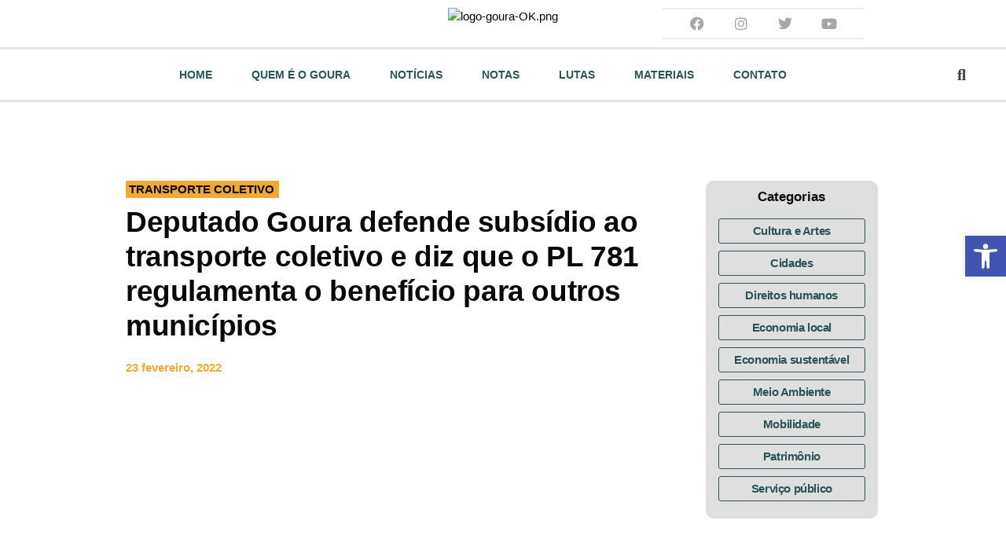

--- FILE ---
content_type: text/html; charset=UTF-8
request_url: https://mandatogoura.com.br/goura-defende-subsidio-ao-transporte-coletivo-e-diz-que-o-pl-781-regulamenta-o-beneficio-para-outros-municipios-do-parana/
body_size: 46182
content:
<!DOCTYPE html>
<html lang="pt-BR">
<head>
	<meta charset="UTF-8" />
	<meta name="viewport" content="width=device-width, initial-scale=1" />
	<link rel="profile" href="http://gmpg.org/xfn/11" />
	<link rel="pingback" href="https://mandatogoura.com.br/xmlrpc.php" />
	<meta name='robots' content='index, follow, max-image-preview:large, max-snippet:-1, max-video-preview:-1' />

	<!-- This site is optimized with the Yoast SEO plugin v26.5 - https://yoast.com/wordpress/plugins/seo/ -->
	<title>Deputado Goura defende subsídio ao transporte coletivo e diz que o PL 781 regulamenta o benefício para outros municípios - Mandato Goura</title>
	<link rel="canonical" href="https://mandatogoura.com.br/goura-defende-subsidio-ao-transporte-coletivo-e-diz-que-o-pl-781-regulamenta-o-beneficio-para-outros-municipios-do-parana/" />
	<meta property="og:locale" content="pt_BR" />
	<meta property="og:type" content="article" />
	<meta property="og:title" content="Deputado Goura defende subsídio ao transporte coletivo e diz que o PL 781 regulamenta o benefício para outros municípios - Mandato Goura" />
	<meta property="og:description" content="O deputado Goura (PDT) aproveitou o horário da liderança do seu partido durante a sessão, nesta quarta-feira (23), para falar sobre a questão do subsídio ao transporte coletivo e do repasse de R$ 20 milhões que a Assembleia Legislativa (Alep) fará ao Governo do Estado para auxiliar Curitiba e Região Metropolitana nos valores das tarifas. [&hellip;]" />
	<meta property="og:url" content="https://mandatogoura.com.br/goura-defende-subsidio-ao-transporte-coletivo-e-diz-que-o-pl-781-regulamenta-o-beneficio-para-outros-municipios-do-parana/" />
	<meta property="og:site_name" content="Mandato Goura" />
	<meta property="article:published_time" content="2022-02-23T19:36:55+00:00" />
	<meta property="article:modified_time" content="2022-02-24T21:17:09+00:00" />
	<meta property="og:image" content="https://mandatogoura.com.br/wp-content/uploads/2022/02/Transporte-coletivo-Maringa-23-02-2022-1.jpg" />
	<meta property="og:image:width" content="600" />
	<meta property="og:image:height" content="400" />
	<meta property="og:image:type" content="image/jpeg" />
	<meta name="author" content="Carlos" />
	<meta name="twitter:card" content="summary_large_image" />
	<meta name="twitter:label1" content="Escrito por" />
	<meta name="twitter:data1" content="Carlos" />
	<meta name="twitter:label2" content="Est. tempo de leitura" />
	<meta name="twitter:data2" content="3 minutos" />
	<script type="application/ld+json" class="yoast-schema-graph">{"@context":"https://schema.org","@graph":[{"@type":"Article","@id":"https://mandatogoura.com.br/goura-defende-subsidio-ao-transporte-coletivo-e-diz-que-o-pl-781-regulamenta-o-beneficio-para-outros-municipios-do-parana/#article","isPartOf":{"@id":"https://mandatogoura.com.br/goura-defende-subsidio-ao-transporte-coletivo-e-diz-que-o-pl-781-regulamenta-o-beneficio-para-outros-municipios-do-parana/"},"author":{"name":"Carlos","@id":"https://mandatogoura.com.br/#/schema/person/c682089d99ee9faa0454b8b684c40794"},"headline":"Deputado Goura defende subsídio ao transporte coletivo e diz que o PL 781 regulamenta o benefício para outros municípios","datePublished":"2022-02-23T19:36:55+00:00","dateModified":"2022-02-24T21:17:09+00:00","mainEntityOfPage":{"@id":"https://mandatogoura.com.br/goura-defende-subsidio-ao-transporte-coletivo-e-diz-que-o-pl-781-regulamenta-o-beneficio-para-outros-municipios-do-parana/"},"wordCount":537,"commentCount":0,"publisher":{"@id":"https://mandatogoura.com.br/#organization"},"image":{"@id":"https://mandatogoura.com.br/goura-defende-subsidio-ao-transporte-coletivo-e-diz-que-o-pl-781-regulamenta-o-beneficio-para-outros-municipios-do-parana/#primaryimage"},"thumbnailUrl":"https://mandatogoura.com.br/wp-content/uploads/2022/02/Transporte-coletivo-Maringa-23-02-2022-1.jpg","keywords":["principal"],"articleSection":["transporte coletivo"],"inLanguage":"pt-BR"},{"@type":"WebPage","@id":"https://mandatogoura.com.br/goura-defende-subsidio-ao-transporte-coletivo-e-diz-que-o-pl-781-regulamenta-o-beneficio-para-outros-municipios-do-parana/","url":"https://mandatogoura.com.br/goura-defende-subsidio-ao-transporte-coletivo-e-diz-que-o-pl-781-regulamenta-o-beneficio-para-outros-municipios-do-parana/","name":"Deputado Goura defende subsídio ao transporte coletivo e diz que o PL 781 regulamenta o benefício para outros municípios - Mandato Goura","isPartOf":{"@id":"https://mandatogoura.com.br/#website"},"primaryImageOfPage":{"@id":"https://mandatogoura.com.br/goura-defende-subsidio-ao-transporte-coletivo-e-diz-que-o-pl-781-regulamenta-o-beneficio-para-outros-municipios-do-parana/#primaryimage"},"image":{"@id":"https://mandatogoura.com.br/goura-defende-subsidio-ao-transporte-coletivo-e-diz-que-o-pl-781-regulamenta-o-beneficio-para-outros-municipios-do-parana/#primaryimage"},"thumbnailUrl":"https://mandatogoura.com.br/wp-content/uploads/2022/02/Transporte-coletivo-Maringa-23-02-2022-1.jpg","datePublished":"2022-02-23T19:36:55+00:00","dateModified":"2022-02-24T21:17:09+00:00","breadcrumb":{"@id":"https://mandatogoura.com.br/goura-defende-subsidio-ao-transporte-coletivo-e-diz-que-o-pl-781-regulamenta-o-beneficio-para-outros-municipios-do-parana/#breadcrumb"},"inLanguage":"pt-BR","potentialAction":[{"@type":"ReadAction","target":["https://mandatogoura.com.br/goura-defende-subsidio-ao-transporte-coletivo-e-diz-que-o-pl-781-regulamenta-o-beneficio-para-outros-municipios-do-parana/"]}]},{"@type":"ImageObject","inLanguage":"pt-BR","@id":"https://mandatogoura.com.br/goura-defende-subsidio-ao-transporte-coletivo-e-diz-que-o-pl-781-regulamenta-o-beneficio-para-outros-municipios-do-parana/#primaryimage","url":"https://mandatogoura.com.br/wp-content/uploads/2022/02/Transporte-coletivo-Maringa-23-02-2022-1.jpg","contentUrl":"https://mandatogoura.com.br/wp-content/uploads/2022/02/Transporte-coletivo-Maringa-23-02-2022-1.jpg","width":600,"height":400},{"@type":"BreadcrumbList","@id":"https://mandatogoura.com.br/goura-defende-subsidio-ao-transporte-coletivo-e-diz-que-o-pl-781-regulamenta-o-beneficio-para-outros-municipios-do-parana/#breadcrumb","itemListElement":[{"@type":"ListItem","position":1,"name":"Início","item":"https://mandatogoura.com.br/"},{"@type":"ListItem","position":2,"name":"Deputado Goura defende subsídio ao transporte coletivo e diz que o PL 781 regulamenta o benefício para outros municípios"}]},{"@type":"WebSite","@id":"https://mandatogoura.com.br/#website","url":"https://mandatogoura.com.br/","name":"Mandato Goura","description":"Deputado Estadual PDT/PR","publisher":{"@id":"https://mandatogoura.com.br/#organization"},"potentialAction":[{"@type":"SearchAction","target":{"@type":"EntryPoint","urlTemplate":"https://mandatogoura.com.br/?s={search_term_string}"},"query-input":{"@type":"PropertyValueSpecification","valueRequired":true,"valueName":"search_term_string"}}],"inLanguage":"pt-BR"},{"@type":"Organization","@id":"https://mandatogoura.com.br/#organization","name":"Mandato Goura","url":"https://mandatogoura.com.br/","logo":{"@type":"ImageObject","inLanguage":"pt-BR","@id":"https://mandatogoura.com.br/#/schema/logo/image/","url":"https://mandatogoura.com.br/wp-content/uploads/2024/03/logo-goura-OK.png","contentUrl":"https://mandatogoura.com.br/wp-content/uploads/2024/03/logo-goura-OK.png","width":260,"height":160,"caption":"Mandato Goura"},"image":{"@id":"https://mandatogoura.com.br/#/schema/logo/image/"}},{"@type":"Person","@id":"https://mandatogoura.com.br/#/schema/person/c682089d99ee9faa0454b8b684c40794","name":"Carlos","image":{"@type":"ImageObject","inLanguage":"pt-BR","@id":"https://mandatogoura.com.br/#/schema/person/image/","url":"https://secure.gravatar.com/avatar/d7b54e8ab7c98a30779f004882c101cc91a11adb52aafdfe6c1fdf6b9338463f?s=96&d=mm&r=g","contentUrl":"https://secure.gravatar.com/avatar/d7b54e8ab7c98a30779f004882c101cc91a11adb52aafdfe6c1fdf6b9338463f?s=96&d=mm&r=g","caption":"Carlos"},"url":"https://mandatogoura.com.br/author/carlos/"}]}</script>
	<!-- / Yoast SEO plugin. -->


<link rel='dns-prefetch' href='//www.googletagmanager.com' />
<link rel="alternate" type="application/rss+xml" title="Feed para Mandato Goura &raquo;" href="https://mandatogoura.com.br/feed/" />
<link rel="alternate" title="oEmbed (JSON)" type="application/json+oembed" href="https://mandatogoura.com.br/wp-json/oembed/1.0/embed?url=https%3A%2F%2Fmandatogoura.com.br%2Fgoura-defende-subsidio-ao-transporte-coletivo-e-diz-que-o-pl-781-regulamenta-o-beneficio-para-outros-municipios-do-parana%2F" />
<link rel="alternate" title="oEmbed (XML)" type="text/xml+oembed" href="https://mandatogoura.com.br/wp-json/oembed/1.0/embed?url=https%3A%2F%2Fmandatogoura.com.br%2Fgoura-defende-subsidio-ao-transporte-coletivo-e-diz-que-o-pl-781-regulamenta-o-beneficio-para-outros-municipios-do-parana%2F&#038;format=xml" />
		<style>
			.lazyload,
			.lazyloading {
				max-width: 100%;
			}
		</style>
		<style id='wp-img-auto-sizes-contain-inline-css'>
img:is([sizes=auto i],[sizes^="auto," i]){contain-intrinsic-size:3000px 1500px}
/*# sourceURL=wp-img-auto-sizes-contain-inline-css */
</style>

<link rel='stylesheet' id='hfe-widgets-style-css' href='https://mandatogoura.com.br/wp-content/plugins/header-footer-elementor/inc/widgets-css/frontend.css?ver=2.7.0' media='all' />
<style id='wp-emoji-styles-inline-css'>

	img.wp-smiley, img.emoji {
		display: inline !important;
		border: none !important;
		box-shadow: none !important;
		height: 1em !important;
		width: 1em !important;
		margin: 0 0.07em !important;
		vertical-align: -0.1em !important;
		background: none !important;
		padding: 0 !important;
	}
/*# sourceURL=wp-emoji-styles-inline-css */
</style>
<link rel='stylesheet' id='wp-block-library-css' href='https://mandatogoura.com.br/wp-includes/css/dist/block-library/style.min.css?ver=769a68124270e0c607659efc28645376' media='all' />
<style id='global-styles-inline-css'>
:root{--wp--preset--aspect-ratio--square: 1;--wp--preset--aspect-ratio--4-3: 4/3;--wp--preset--aspect-ratio--3-4: 3/4;--wp--preset--aspect-ratio--3-2: 3/2;--wp--preset--aspect-ratio--2-3: 2/3;--wp--preset--aspect-ratio--16-9: 16/9;--wp--preset--aspect-ratio--9-16: 9/16;--wp--preset--color--black: #000000;--wp--preset--color--cyan-bluish-gray: #abb8c3;--wp--preset--color--white: #ffffff;--wp--preset--color--pale-pink: #f78da7;--wp--preset--color--vivid-red: #cf2e2e;--wp--preset--color--luminous-vivid-orange: #ff6900;--wp--preset--color--luminous-vivid-amber: #fcb900;--wp--preset--color--light-green-cyan: #7bdcb5;--wp--preset--color--vivid-green-cyan: #00d084;--wp--preset--color--pale-cyan-blue: #8ed1fc;--wp--preset--color--vivid-cyan-blue: #0693e3;--wp--preset--color--vivid-purple: #9b51e0;--wp--preset--gradient--vivid-cyan-blue-to-vivid-purple: linear-gradient(135deg,rgb(6,147,227) 0%,rgb(155,81,224) 100%);--wp--preset--gradient--light-green-cyan-to-vivid-green-cyan: linear-gradient(135deg,rgb(122,220,180) 0%,rgb(0,208,130) 100%);--wp--preset--gradient--luminous-vivid-amber-to-luminous-vivid-orange: linear-gradient(135deg,rgb(252,185,0) 0%,rgb(255,105,0) 100%);--wp--preset--gradient--luminous-vivid-orange-to-vivid-red: linear-gradient(135deg,rgb(255,105,0) 0%,rgb(207,46,46) 100%);--wp--preset--gradient--very-light-gray-to-cyan-bluish-gray: linear-gradient(135deg,rgb(238,238,238) 0%,rgb(169,184,195) 100%);--wp--preset--gradient--cool-to-warm-spectrum: linear-gradient(135deg,rgb(74,234,220) 0%,rgb(151,120,209) 20%,rgb(207,42,186) 40%,rgb(238,44,130) 60%,rgb(251,105,98) 80%,rgb(254,248,76) 100%);--wp--preset--gradient--blush-light-purple: linear-gradient(135deg,rgb(255,206,236) 0%,rgb(152,150,240) 100%);--wp--preset--gradient--blush-bordeaux: linear-gradient(135deg,rgb(254,205,165) 0%,rgb(254,45,45) 50%,rgb(107,0,62) 100%);--wp--preset--gradient--luminous-dusk: linear-gradient(135deg,rgb(255,203,112) 0%,rgb(199,81,192) 50%,rgb(65,88,208) 100%);--wp--preset--gradient--pale-ocean: linear-gradient(135deg,rgb(255,245,203) 0%,rgb(182,227,212) 50%,rgb(51,167,181) 100%);--wp--preset--gradient--electric-grass: linear-gradient(135deg,rgb(202,248,128) 0%,rgb(113,206,126) 100%);--wp--preset--gradient--midnight: linear-gradient(135deg,rgb(2,3,129) 0%,rgb(40,116,252) 100%);--wp--preset--font-size--small: 13px;--wp--preset--font-size--medium: 20px;--wp--preset--font-size--large: 36px;--wp--preset--font-size--x-large: 42px;--wp--preset--spacing--20: 0.44rem;--wp--preset--spacing--30: 0.67rem;--wp--preset--spacing--40: 1rem;--wp--preset--spacing--50: 1.5rem;--wp--preset--spacing--60: 2.25rem;--wp--preset--spacing--70: 3.38rem;--wp--preset--spacing--80: 5.06rem;--wp--preset--shadow--natural: 6px 6px 9px rgba(0, 0, 0, 0.2);--wp--preset--shadow--deep: 12px 12px 50px rgba(0, 0, 0, 0.4);--wp--preset--shadow--sharp: 6px 6px 0px rgba(0, 0, 0, 0.2);--wp--preset--shadow--outlined: 6px 6px 0px -3px rgb(255, 255, 255), 6px 6px rgb(0, 0, 0);--wp--preset--shadow--crisp: 6px 6px 0px rgb(0, 0, 0);}:root { --wp--style--global--content-size: 800px;--wp--style--global--wide-size: 1200px; }:where(body) { margin: 0; }.wp-site-blocks > .alignleft { float: left; margin-right: 2em; }.wp-site-blocks > .alignright { float: right; margin-left: 2em; }.wp-site-blocks > .aligncenter { justify-content: center; margin-left: auto; margin-right: auto; }:where(.wp-site-blocks) > * { margin-block-start: 24px; margin-block-end: 0; }:where(.wp-site-blocks) > :first-child { margin-block-start: 0; }:where(.wp-site-blocks) > :last-child { margin-block-end: 0; }:root { --wp--style--block-gap: 24px; }:root :where(.is-layout-flow) > :first-child{margin-block-start: 0;}:root :where(.is-layout-flow) > :last-child{margin-block-end: 0;}:root :where(.is-layout-flow) > *{margin-block-start: 24px;margin-block-end: 0;}:root :where(.is-layout-constrained) > :first-child{margin-block-start: 0;}:root :where(.is-layout-constrained) > :last-child{margin-block-end: 0;}:root :where(.is-layout-constrained) > *{margin-block-start: 24px;margin-block-end: 0;}:root :where(.is-layout-flex){gap: 24px;}:root :where(.is-layout-grid){gap: 24px;}.is-layout-flow > .alignleft{float: left;margin-inline-start: 0;margin-inline-end: 2em;}.is-layout-flow > .alignright{float: right;margin-inline-start: 2em;margin-inline-end: 0;}.is-layout-flow > .aligncenter{margin-left: auto !important;margin-right: auto !important;}.is-layout-constrained > .alignleft{float: left;margin-inline-start: 0;margin-inline-end: 2em;}.is-layout-constrained > .alignright{float: right;margin-inline-start: 2em;margin-inline-end: 0;}.is-layout-constrained > .aligncenter{margin-left: auto !important;margin-right: auto !important;}.is-layout-constrained > :where(:not(.alignleft):not(.alignright):not(.alignfull)){max-width: var(--wp--style--global--content-size);margin-left: auto !important;margin-right: auto !important;}.is-layout-constrained > .alignwide{max-width: var(--wp--style--global--wide-size);}body .is-layout-flex{display: flex;}.is-layout-flex{flex-wrap: wrap;align-items: center;}.is-layout-flex > :is(*, div){margin: 0;}body .is-layout-grid{display: grid;}.is-layout-grid > :is(*, div){margin: 0;}body{padding-top: 0px;padding-right: 0px;padding-bottom: 0px;padding-left: 0px;}a:where(:not(.wp-element-button)){text-decoration: underline;}:root :where(.wp-element-button, .wp-block-button__link){background-color: #32373c;border-width: 0;color: #fff;font-family: inherit;font-size: inherit;font-style: inherit;font-weight: inherit;letter-spacing: inherit;line-height: inherit;padding-top: calc(0.667em + 2px);padding-right: calc(1.333em + 2px);padding-bottom: calc(0.667em + 2px);padding-left: calc(1.333em + 2px);text-decoration: none;text-transform: inherit;}.has-black-color{color: var(--wp--preset--color--black) !important;}.has-cyan-bluish-gray-color{color: var(--wp--preset--color--cyan-bluish-gray) !important;}.has-white-color{color: var(--wp--preset--color--white) !important;}.has-pale-pink-color{color: var(--wp--preset--color--pale-pink) !important;}.has-vivid-red-color{color: var(--wp--preset--color--vivid-red) !important;}.has-luminous-vivid-orange-color{color: var(--wp--preset--color--luminous-vivid-orange) !important;}.has-luminous-vivid-amber-color{color: var(--wp--preset--color--luminous-vivid-amber) !important;}.has-light-green-cyan-color{color: var(--wp--preset--color--light-green-cyan) !important;}.has-vivid-green-cyan-color{color: var(--wp--preset--color--vivid-green-cyan) !important;}.has-pale-cyan-blue-color{color: var(--wp--preset--color--pale-cyan-blue) !important;}.has-vivid-cyan-blue-color{color: var(--wp--preset--color--vivid-cyan-blue) !important;}.has-vivid-purple-color{color: var(--wp--preset--color--vivid-purple) !important;}.has-black-background-color{background-color: var(--wp--preset--color--black) !important;}.has-cyan-bluish-gray-background-color{background-color: var(--wp--preset--color--cyan-bluish-gray) !important;}.has-white-background-color{background-color: var(--wp--preset--color--white) !important;}.has-pale-pink-background-color{background-color: var(--wp--preset--color--pale-pink) !important;}.has-vivid-red-background-color{background-color: var(--wp--preset--color--vivid-red) !important;}.has-luminous-vivid-orange-background-color{background-color: var(--wp--preset--color--luminous-vivid-orange) !important;}.has-luminous-vivid-amber-background-color{background-color: var(--wp--preset--color--luminous-vivid-amber) !important;}.has-light-green-cyan-background-color{background-color: var(--wp--preset--color--light-green-cyan) !important;}.has-vivid-green-cyan-background-color{background-color: var(--wp--preset--color--vivid-green-cyan) !important;}.has-pale-cyan-blue-background-color{background-color: var(--wp--preset--color--pale-cyan-blue) !important;}.has-vivid-cyan-blue-background-color{background-color: var(--wp--preset--color--vivid-cyan-blue) !important;}.has-vivid-purple-background-color{background-color: var(--wp--preset--color--vivid-purple) !important;}.has-black-border-color{border-color: var(--wp--preset--color--black) !important;}.has-cyan-bluish-gray-border-color{border-color: var(--wp--preset--color--cyan-bluish-gray) !important;}.has-white-border-color{border-color: var(--wp--preset--color--white) !important;}.has-pale-pink-border-color{border-color: var(--wp--preset--color--pale-pink) !important;}.has-vivid-red-border-color{border-color: var(--wp--preset--color--vivid-red) !important;}.has-luminous-vivid-orange-border-color{border-color: var(--wp--preset--color--luminous-vivid-orange) !important;}.has-luminous-vivid-amber-border-color{border-color: var(--wp--preset--color--luminous-vivid-amber) !important;}.has-light-green-cyan-border-color{border-color: var(--wp--preset--color--light-green-cyan) !important;}.has-vivid-green-cyan-border-color{border-color: var(--wp--preset--color--vivid-green-cyan) !important;}.has-pale-cyan-blue-border-color{border-color: var(--wp--preset--color--pale-cyan-blue) !important;}.has-vivid-cyan-blue-border-color{border-color: var(--wp--preset--color--vivid-cyan-blue) !important;}.has-vivid-purple-border-color{border-color: var(--wp--preset--color--vivid-purple) !important;}.has-vivid-cyan-blue-to-vivid-purple-gradient-background{background: var(--wp--preset--gradient--vivid-cyan-blue-to-vivid-purple) !important;}.has-light-green-cyan-to-vivid-green-cyan-gradient-background{background: var(--wp--preset--gradient--light-green-cyan-to-vivid-green-cyan) !important;}.has-luminous-vivid-amber-to-luminous-vivid-orange-gradient-background{background: var(--wp--preset--gradient--luminous-vivid-amber-to-luminous-vivid-orange) !important;}.has-luminous-vivid-orange-to-vivid-red-gradient-background{background: var(--wp--preset--gradient--luminous-vivid-orange-to-vivid-red) !important;}.has-very-light-gray-to-cyan-bluish-gray-gradient-background{background: var(--wp--preset--gradient--very-light-gray-to-cyan-bluish-gray) !important;}.has-cool-to-warm-spectrum-gradient-background{background: var(--wp--preset--gradient--cool-to-warm-spectrum) !important;}.has-blush-light-purple-gradient-background{background: var(--wp--preset--gradient--blush-light-purple) !important;}.has-blush-bordeaux-gradient-background{background: var(--wp--preset--gradient--blush-bordeaux) !important;}.has-luminous-dusk-gradient-background{background: var(--wp--preset--gradient--luminous-dusk) !important;}.has-pale-ocean-gradient-background{background: var(--wp--preset--gradient--pale-ocean) !important;}.has-electric-grass-gradient-background{background: var(--wp--preset--gradient--electric-grass) !important;}.has-midnight-gradient-background{background: var(--wp--preset--gradient--midnight) !important;}.has-small-font-size{font-size: var(--wp--preset--font-size--small) !important;}.has-medium-font-size{font-size: var(--wp--preset--font-size--medium) !important;}.has-large-font-size{font-size: var(--wp--preset--font-size--large) !important;}.has-x-large-font-size{font-size: var(--wp--preset--font-size--x-large) !important;}
:root :where(.wp-block-pullquote){font-size: 1.5em;line-height: 1.6;}
/*# sourceURL=global-styles-inline-css */
</style>
<link rel='stylesheet' id='hfe-style-css' href='https://mandatogoura.com.br/wp-content/plugins/header-footer-elementor/assets/css/header-footer-elementor.css?ver=2.7.0' media='all' />
<link rel='stylesheet' id='elementor-icons-css' href='https://mandatogoura.com.br/wp-content/plugins/elementor/assets/lib/eicons/css/elementor-icons.min.css?ver=5.44.0' media='all' />
<link rel='stylesheet' id='elementor-frontend-css' href='https://mandatogoura.com.br/wp-content/plugins/elementor/assets/css/frontend.min.css?ver=3.33.4' media='all' />
<style id='elementor-frontend-inline-css'>
.elementor-kit-12626{--e-global-color-primary:#A9825E;--e-global-color-secondary:#090909;--e-global-color-text:#39414D;--e-global-color-accent:#6C7383;--e-global-color-cad974b:#D3D9E1;--e-global-color-0db4f03:#FFFFFF;--e-global-color-bd8ec2f:#FFFFFFD1;--e-global-color-af3c3fc:#FFFFFF00;--e-global-color-5c5493b:#FDF8F4;--e-global-color-3d5c9ae:#A9825EC7;--e-global-color-ba125d5:#09090954;--e-global-typography-primary-font-family:"Verdana";--e-global-typography-primary-font-size:52px;--e-global-typography-primary-font-weight:700;--e-global-typography-primary-line-height:1.2em;--e-global-typography-primary-letter-spacing:-0.4px;--e-global-typography-primary-word-spacing:0px;--e-global-typography-secondary-font-family:"Verdana";--e-global-typography-secondary-font-size:32px;--e-global-typography-secondary-font-weight:700;--e-global-typography-secondary-line-height:1.2em;--e-global-typography-secondary-letter-spacing:-0.4px;--e-global-typography-secondary-word-spacing:0px;--e-global-typography-text-font-family:"Verdana";--e-global-typography-text-font-size:15px;--e-global-typography-text-font-weight:400;--e-global-typography-text-line-height:1.5em;--e-global-typography-text-letter-spacing:0px;--e-global-typography-text-word-spacing:0px;--e-global-typography-accent-font-family:"Syne";--e-global-typography-accent-font-size:14px;--e-global-typography-accent-font-weight:700;--e-global-typography-accent-text-transform:none;--e-global-typography-accent-font-style:normal;--e-global-typography-accent-text-decoration:none;--e-global-typography-accent-line-height:1.2em;--e-global-typography-accent-letter-spacing:0.2px;--e-global-typography-accent-word-spacing:0px;--e-global-typography-ccfe1be-font-family:"Verdana";--e-global-typography-ccfe1be-font-size:22px;--e-global-typography-ccfe1be-font-weight:700;--e-global-typography-ccfe1be-line-height:1.2em;--e-global-typography-ccfe1be-letter-spacing:0px;--e-global-typography-ccfe1be-word-spacing:0px;--e-global-typography-74701d8-font-family:"Verdana";--e-global-typography-74701d8-font-size:17px;--e-global-typography-74701d8-font-weight:700;--e-global-typography-74701d8-line-height:1.2em;--e-global-typography-74701d8-letter-spacing:0px;--e-global-typography-74701d8-word-spacing:0px;--e-global-typography-157ddb5-font-family:"Verdana";--e-global-typography-157ddb5-font-size:15px;--e-global-typography-157ddb5-font-weight:600;--e-global-typography-157ddb5-line-height:1.2em;--e-global-typography-157ddb5-letter-spacing:0px;--e-global-typography-157ddb5-word-spacing:0px;--e-global-typography-7f7d4e3-font-family:"Verdana";--e-global-typography-7f7d4e3-font-size:13px;--e-global-typography-7f7d4e3-font-weight:600;--e-global-typography-7f7d4e3-line-height:1.2em;--e-global-typography-7f7d4e3-letter-spacing:0px;--e-global-typography-7f7d4e3-word-spacing:0px;--e-global-typography-d30bb11-font-family:"Verdana";--e-global-typography-d30bb11-font-size:13px;--e-global-typography-d30bb11-text-transform:none;--e-global-typography-d30bb11-font-style:normal;--e-global-typography-d30bb11-text-decoration:none;--e-global-typography-d30bb11-line-height:1.3em;--e-global-typography-d30bb11-letter-spacing:0px;--e-global-typography-d30bb11-word-spacing:0px;--e-global-typography-4ac6157-font-family:"Verdana";--e-global-typography-4ac6157-font-size:15px;--e-global-typography-4ac6157-font-weight:500;--e-global-typography-4ac6157-font-style:normal;--e-global-typography-4ac6157-text-decoration:none;--e-global-typography-4ac6157-line-height:1.3em;--e-global-typography-4ac6157-letter-spacing:0px;--e-global-typography-4ac6157-word-spacing:0px;--e-global-typography-c0b640b-font-family:"Verdana";--e-global-typography-c0b640b-font-size:14px;--e-global-typography-c0b640b-font-weight:500;--e-global-typography-c0b640b-text-transform:none;--e-global-typography-c0b640b-font-style:normal;--e-global-typography-c0b640b-text-decoration:none;--e-global-typography-c0b640b-line-height:1.3em;--e-global-typography-c0b640b-letter-spacing:0px;--e-global-typography-c0b640b-word-spacing:0px;--e-global-typography-2155937-font-family:"Verdana";--e-global-typography-2155937-font-size:18px;--e-global-typography-2155937-font-weight:500;--e-global-typography-2155937-line-height:1.4em;--e-global-typography-2155937-letter-spacing:0px;--e-global-typography-2155937-word-spacing:0px;--e-global-typography-c7cecf5-font-family:"Verdana";--e-global-typography-c7cecf5-font-size:17px;--e-global-typography-c7cecf5-font-weight:500;--e-global-typography-c7cecf5-line-height:1.4em;--e-global-typography-c7cecf5-letter-spacing:0px;--e-global-typography-c7cecf5-word-spacing:0px;--e-global-typography-e4c5c90-font-family:"Verdana";--e-global-typography-e4c5c90-font-size:20px;--e-global-typography-e4c5c90-font-weight:700;--e-global-typography-e4c5c90-text-transform:uppercase;--e-global-typography-e4c5c90-line-height:1.1em;--e-global-typography-e4c5c90-letter-spacing:0.2px;--e-global-typography-e4c5c90-word-spacing:0px;--e-global-typography-c41bd87-font-family:"Verdana";--e-global-typography-c41bd87-font-size:16px;--e-global-typography-c41bd87-font-weight:700;--e-global-typography-c41bd87-text-transform:uppercase;--e-global-typography-c41bd87-line-height:1.1em;--e-global-typography-c41bd87-letter-spacing:0.4px;--e-global-typography-c41bd87-word-spacing:0px;--e-global-typography-aae02c2-font-family:"Verdana";--e-global-typography-aae02c2-font-size:17px;--e-global-typography-aae02c2-font-weight:400;--e-global-typography-aae02c2-line-height:1.6em;--e-global-typography-aae02c2-letter-spacing:0px;--e-global-typography-aae02c2-word-spacing:0px;background-color:var( --e-global-color-0db4f03 );color:var( --e-global-color-text );font-family:var( --e-global-typography-text-font-family ), Sans-serif;font-size:var( --e-global-typography-text-font-size );font-weight:var( --e-global-typography-text-font-weight );line-height:var( --e-global-typography-text-line-height );letter-spacing:var( --e-global-typography-text-letter-spacing );word-spacing:var( --e-global-typography-text-word-spacing );}.elementor-kit-12626 button,.elementor-kit-12626 input[type="button"],.elementor-kit-12626 input[type="submit"],.elementor-kit-12626 .elementor-button{background-color:var( --e-global-color-secondary );font-family:var( --e-global-typography-accent-font-family ), Sans-serif;font-size:var( --e-global-typography-accent-font-size );font-weight:var( --e-global-typography-accent-font-weight );text-transform:var( --e-global-typography-accent-text-transform );font-style:var( --e-global-typography-accent-font-style );text-decoration:var( --e-global-typography-accent-text-decoration );line-height:var( --e-global-typography-accent-line-height );letter-spacing:var( --e-global-typography-accent-letter-spacing );word-spacing:var( --e-global-typography-accent-word-spacing );color:var( --e-global-color-0db4f03 );border-style:solid;border-width:1px 1px 1px 1px;border-color:var( --e-global-color-secondary );border-radius:0px 0px 0px 0px;padding:10px 20px 10px 20px;}.elementor-kit-12626 button:hover,.elementor-kit-12626 button:focus,.elementor-kit-12626 input[type="button"]:hover,.elementor-kit-12626 input[type="button"]:focus,.elementor-kit-12626 input[type="submit"]:hover,.elementor-kit-12626 input[type="submit"]:focus,.elementor-kit-12626 .elementor-button:hover,.elementor-kit-12626 .elementor-button:focus{background-color:var( --e-global-color-primary );color:var( --e-global-color-0db4f03 );border-style:solid;border-width:1px 1px 1px 1px;border-color:var( --e-global-color-primary );border-radius:0px 0px 0px 0px;}.elementor-kit-12626 e-page-transition{background-color:#FFBC7D;}.elementor-kit-12626 p{margin-block-end:1.5em;}.elementor-kit-12626 a{color:var( --e-global-color-secondary );}.elementor-kit-12626 a:hover{color:var( --e-global-color-primary );}.elementor-kit-12626 h1{color:var( --e-global-color-secondary );font-family:var( --e-global-typography-primary-font-family ), Sans-serif;font-size:var( --e-global-typography-primary-font-size );font-weight:var( --e-global-typography-primary-font-weight );line-height:var( --e-global-typography-primary-line-height );letter-spacing:var( --e-global-typography-primary-letter-spacing );word-spacing:var( --e-global-typography-primary-word-spacing );}.elementor-kit-12626 h2{color:var( --e-global-color-secondary );font-family:var( --e-global-typography-secondary-font-family ), Sans-serif;font-size:var( --e-global-typography-secondary-font-size );font-weight:var( --e-global-typography-secondary-font-weight );line-height:var( --e-global-typography-secondary-line-height );letter-spacing:var( --e-global-typography-secondary-letter-spacing );word-spacing:var( --e-global-typography-secondary-word-spacing );}.elementor-kit-12626 h3{color:var( --e-global-color-secondary );font-family:var( --e-global-typography-ccfe1be-font-family ), Sans-serif;font-size:var( --e-global-typography-ccfe1be-font-size );font-weight:var( --e-global-typography-ccfe1be-font-weight );line-height:var( --e-global-typography-ccfe1be-line-height );letter-spacing:var( --e-global-typography-ccfe1be-letter-spacing );word-spacing:var( --e-global-typography-ccfe1be-word-spacing );}.elementor-kit-12626 h4{color:var( --e-global-color-secondary );font-family:var( --e-global-typography-74701d8-font-family ), Sans-serif;font-size:var( --e-global-typography-74701d8-font-size );font-weight:var( --e-global-typography-74701d8-font-weight );line-height:var( --e-global-typography-74701d8-line-height );letter-spacing:var( --e-global-typography-74701d8-letter-spacing );word-spacing:var( --e-global-typography-74701d8-word-spacing );}.elementor-kit-12626 h5{color:var( --e-global-color-secondary );font-family:var( --e-global-typography-157ddb5-font-family ), Sans-serif;font-size:var( --e-global-typography-157ddb5-font-size );font-weight:var( --e-global-typography-157ddb5-font-weight );line-height:var( --e-global-typography-157ddb5-line-height );letter-spacing:var( --e-global-typography-157ddb5-letter-spacing );word-spacing:var( --e-global-typography-157ddb5-word-spacing );}.elementor-kit-12626 h6{color:var( --e-global-color-secondary );font-family:var( --e-global-typography-7f7d4e3-font-family ), Sans-serif;font-size:var( --e-global-typography-7f7d4e3-font-size );font-weight:var( --e-global-typography-7f7d4e3-font-weight );line-height:var( --e-global-typography-7f7d4e3-line-height );letter-spacing:var( --e-global-typography-7f7d4e3-letter-spacing );word-spacing:var( --e-global-typography-7f7d4e3-word-spacing );}.elementor-kit-12626 label{color:var( --e-global-color-text );font-family:var( --e-global-typography-157ddb5-font-family ), Sans-serif;font-size:var( --e-global-typography-157ddb5-font-size );font-weight:var( --e-global-typography-157ddb5-font-weight );line-height:var( --e-global-typography-157ddb5-line-height );letter-spacing:var( --e-global-typography-157ddb5-letter-spacing );word-spacing:var( --e-global-typography-157ddb5-word-spacing );}.elementor-kit-12626 input:not([type="button"]):not([type="submit"]),.elementor-kit-12626 textarea,.elementor-kit-12626 .elementor-field-textual{font-family:var( --e-global-typography-text-font-family ), Sans-serif;font-size:var( --e-global-typography-text-font-size );font-weight:var( --e-global-typography-text-font-weight );line-height:var( --e-global-typography-text-line-height );letter-spacing:var( --e-global-typography-text-letter-spacing );word-spacing:var( --e-global-typography-text-word-spacing );color:var( --e-global-color-text );background-color:var( --e-global-color-0db4f03 );border-style:solid;border-width:1px 1px 1px 1px;border-color:var( --e-global-color-cad974b );border-radius:0px 0px 0px 0px;transition:4ms;}.elementor-kit-12626 input:focus:not([type="button"]):not([type="submit"]),.elementor-kit-12626 textarea:focus,.elementor-kit-12626 .elementor-field-textual:focus{color:var( --e-global-color-text );background-color:var( --e-global-color-0db4f03 );border-style:solid;border-width:1px 1px 1px 1px;border-color:var( --e-global-color-primary );border-radius:0px 0px 0px 0px;}.elementor-section.elementor-section-boxed > .elementor-container{max-width:1280px;}.e-con{--container-max-width:1280px;}.elementor-widget:not(:last-child){margin-block-end:20px;}.elementor-element{--widgets-spacing:20px 20px;--widgets-spacing-row:20px;--widgets-spacing-column:20px;}{}h1.entry-title{display:var(--page-title-display);}@media(max-width:1024px){.elementor-kit-12626{--e-global-typography-primary-font-size:40px;font-size:var( --e-global-typography-text-font-size );line-height:var( --e-global-typography-text-line-height );letter-spacing:var( --e-global-typography-text-letter-spacing );word-spacing:var( --e-global-typography-text-word-spacing );}.elementor-kit-12626 h1{font-size:var( --e-global-typography-primary-font-size );line-height:var( --e-global-typography-primary-line-height );letter-spacing:var( --e-global-typography-primary-letter-spacing );word-spacing:var( --e-global-typography-primary-word-spacing );}.elementor-kit-12626 h2{font-size:var( --e-global-typography-secondary-font-size );line-height:var( --e-global-typography-secondary-line-height );letter-spacing:var( --e-global-typography-secondary-letter-spacing );word-spacing:var( --e-global-typography-secondary-word-spacing );}.elementor-kit-12626 h3{font-size:var( --e-global-typography-ccfe1be-font-size );line-height:var( --e-global-typography-ccfe1be-line-height );letter-spacing:var( --e-global-typography-ccfe1be-letter-spacing );word-spacing:var( --e-global-typography-ccfe1be-word-spacing );}.elementor-kit-12626 h4{font-size:var( --e-global-typography-74701d8-font-size );line-height:var( --e-global-typography-74701d8-line-height );letter-spacing:var( --e-global-typography-74701d8-letter-spacing );word-spacing:var( --e-global-typography-74701d8-word-spacing );}.elementor-kit-12626 h5{font-size:var( --e-global-typography-157ddb5-font-size );line-height:var( --e-global-typography-157ddb5-line-height );letter-spacing:var( --e-global-typography-157ddb5-letter-spacing );word-spacing:var( --e-global-typography-157ddb5-word-spacing );}.elementor-kit-12626 h6{font-size:var( --e-global-typography-7f7d4e3-font-size );line-height:var( --e-global-typography-7f7d4e3-line-height );letter-spacing:var( --e-global-typography-7f7d4e3-letter-spacing );word-spacing:var( --e-global-typography-7f7d4e3-word-spacing );}.elementor-kit-12626 button,.elementor-kit-12626 input[type="button"],.elementor-kit-12626 input[type="submit"],.elementor-kit-12626 .elementor-button{font-size:var( --e-global-typography-accent-font-size );line-height:var( --e-global-typography-accent-line-height );letter-spacing:var( --e-global-typography-accent-letter-spacing );word-spacing:var( --e-global-typography-accent-word-spacing );}.elementor-kit-12626 label{font-size:var( --e-global-typography-157ddb5-font-size );line-height:var( --e-global-typography-157ddb5-line-height );letter-spacing:var( --e-global-typography-157ddb5-letter-spacing );word-spacing:var( --e-global-typography-157ddb5-word-spacing );}.elementor-kit-12626 input:not([type="button"]):not([type="submit"]),.elementor-kit-12626 textarea,.elementor-kit-12626 .elementor-field-textual{font-size:var( --e-global-typography-text-font-size );line-height:var( --e-global-typography-text-line-height );letter-spacing:var( --e-global-typography-text-letter-spacing );word-spacing:var( --e-global-typography-text-word-spacing );}.elementor-section.elementor-section-boxed > .elementor-container{max-width:1024px;}.e-con{--container-max-width:1024px;}}@media(max-width:767px){.elementor-kit-12626{--e-global-typography-primary-font-size:36px;--e-global-typography-secondary-font-size:24px;--e-global-typography-accent-font-size:14px;--e-global-typography-ccfe1be-font-size:20px;--e-global-typography-e4c5c90-letter-spacing:0.2px;--e-global-typography-c41bd87-font-size:16px;--e-global-typography-c41bd87-letter-spacing:0.2px;font-size:var( --e-global-typography-text-font-size );line-height:var( --e-global-typography-text-line-height );letter-spacing:var( --e-global-typography-text-letter-spacing );word-spacing:var( --e-global-typography-text-word-spacing );}.elementor-kit-12626 h1{font-size:var( --e-global-typography-primary-font-size );line-height:var( --e-global-typography-primary-line-height );letter-spacing:var( --e-global-typography-primary-letter-spacing );word-spacing:var( --e-global-typography-primary-word-spacing );}.elementor-kit-12626 h2{font-size:var( --e-global-typography-secondary-font-size );line-height:var( --e-global-typography-secondary-line-height );letter-spacing:var( --e-global-typography-secondary-letter-spacing );word-spacing:var( --e-global-typography-secondary-word-spacing );}.elementor-kit-12626 h3{font-size:var( --e-global-typography-ccfe1be-font-size );line-height:var( --e-global-typography-ccfe1be-line-height );letter-spacing:var( --e-global-typography-ccfe1be-letter-spacing );word-spacing:var( --e-global-typography-ccfe1be-word-spacing );}.elementor-kit-12626 h4{font-size:var( --e-global-typography-74701d8-font-size );line-height:var( --e-global-typography-74701d8-line-height );letter-spacing:var( --e-global-typography-74701d8-letter-spacing );word-spacing:var( --e-global-typography-74701d8-word-spacing );}.elementor-kit-12626 h5{font-size:var( --e-global-typography-157ddb5-font-size );line-height:var( --e-global-typography-157ddb5-line-height );letter-spacing:var( --e-global-typography-157ddb5-letter-spacing );word-spacing:var( --e-global-typography-157ddb5-word-spacing );}.elementor-kit-12626 h6{font-size:var( --e-global-typography-7f7d4e3-font-size );line-height:var( --e-global-typography-7f7d4e3-line-height );letter-spacing:var( --e-global-typography-7f7d4e3-letter-spacing );word-spacing:var( --e-global-typography-7f7d4e3-word-spacing );}.elementor-kit-12626 button,.elementor-kit-12626 input[type="button"],.elementor-kit-12626 input[type="submit"],.elementor-kit-12626 .elementor-button{font-size:var( --e-global-typography-accent-font-size );line-height:var( --e-global-typography-accent-line-height );letter-spacing:var( --e-global-typography-accent-letter-spacing );word-spacing:var( --e-global-typography-accent-word-spacing );}.elementor-kit-12626 label{font-size:var( --e-global-typography-157ddb5-font-size );line-height:var( --e-global-typography-157ddb5-line-height );letter-spacing:var( --e-global-typography-157ddb5-letter-spacing );word-spacing:var( --e-global-typography-157ddb5-word-spacing );}.elementor-kit-12626 input:not([type="button"]):not([type="submit"]),.elementor-kit-12626 textarea,.elementor-kit-12626 .elementor-field-textual{font-size:var( --e-global-typography-text-font-size );line-height:var( --e-global-typography-text-line-height );letter-spacing:var( --e-global-typography-text-letter-spacing );word-spacing:var( --e-global-typography-text-word-spacing );}.elementor-section.elementor-section-boxed > .elementor-container{max-width:767px;}.e-con{--container-max-width:767px;}}
.elementor-12771 .elementor-element.elementor-element-4b22c1c > .elementor-container{max-width:1400px;}.elementor-12771 .elementor-element.elementor-element-4b22c1c{padding:0px 50px 0px 50px;}.elementor-12771 .elementor-element.elementor-element-935d314.elementor-column > .elementor-widget-wrap{justify-content:flex-end;}.elementor-12771 .elementor-element.elementor-element-a039def.elementor-column > .elementor-widget-wrap{justify-content:center;}.elementor-12771 .elementor-element.elementor-element-09bdc47 .hfe-site-logo-container, .elementor-12771 .elementor-element.elementor-element-09bdc47 .hfe-caption-width figcaption{text-align:center;}.elementor-12771 .elementor-element.elementor-element-09bdc47 .widget-image-caption{margin-top:0px;margin-bottom:0px;}.elementor-12771 .elementor-element.elementor-element-09bdc47{width:var( --container-widget-width, 52.801% );max-width:52.801%;--container-widget-width:52.801%;--container-widget-flex-grow:0;}.elementor-12771 .elementor-element.elementor-element-09bdc47 .hfe-site-logo-container .hfe-site-logo-img{border-style:none;}.elementor-bc-flex-widget .elementor-12771 .elementor-element.elementor-element-7bf8d7a.elementor-column .elementor-widget-wrap{align-items:center;}.elementor-12771 .elementor-element.elementor-element-7bf8d7a.elementor-column.elementor-element[data-element_type="column"] > .elementor-widget-wrap.elementor-element-populated{align-content:center;align-items:center;}.elementor-12771 .elementor-element.elementor-element-028960e{--grid-template-columns:repeat(0, auto);width:var( --container-widget-width, 68.897% );max-width:68.897%;--container-widget-width:68.897%;--container-widget-flex-grow:0;--icon-size:18px;--grid-column-gap:16px;--grid-row-gap:0px;}.elementor-12771 .elementor-element.elementor-element-028960e .elementor-widget-container{text-align:center;}.elementor-12771 .elementor-element.elementor-element-028960e.elementor-element{--flex-grow:0;--flex-shrink:0;}.elementor-12771 .elementor-element.elementor-element-028960e > .elementor-widget-container{border-style:solid;border-width:2px 0px 2px 0px;border-color:#ECECEC;}.elementor-12771 .elementor-element.elementor-element-028960e .elementor-social-icon{background-color:#FFFFFF;}.elementor-12771 .elementor-element.elementor-element-028960e .elementor-social-icon i{color:#A7A7A7;}.elementor-12771 .elementor-element.elementor-element-028960e .elementor-social-icon svg{fill:#A7A7A7;}.elementor-12771 .elementor-element.elementor-element-028960e .elementor-social-icon:hover i{color:#FCAA00;}.elementor-12771 .elementor-element.elementor-element-028960e .elementor-social-icon:hover svg{fill:#FCAA00;}.elementor-12771 .elementor-element.elementor-element-a66b801{border-style:solid;border-width:3px 0px 3px 0px;border-color:#E7E5E4;margin-top:0px;margin-bottom:30px;padding:0px 30px 0px 50px;}.elementor-12771 .elementor-element.elementor-element-b4546c2 .menu-item a.hfe-menu-item{padding-left:25px;padding-right:25px;}.elementor-12771 .elementor-element.elementor-element-b4546c2 .menu-item a.hfe-sub-menu-item{padding-left:calc( 25px + 20px );padding-right:25px;}.elementor-12771 .elementor-element.elementor-element-b4546c2 .hfe-nav-menu__layout-vertical .menu-item ul ul a.hfe-sub-menu-item{padding-left:calc( 25px + 40px );padding-right:25px;}.elementor-12771 .elementor-element.elementor-element-b4546c2 .hfe-nav-menu__layout-vertical .menu-item ul ul ul a.hfe-sub-menu-item{padding-left:calc( 25px + 60px );padding-right:25px;}.elementor-12771 .elementor-element.elementor-element-b4546c2 .hfe-nav-menu__layout-vertical .menu-item ul ul ul ul a.hfe-sub-menu-item{padding-left:calc( 25px + 80px );padding-right:25px;}.elementor-12771 .elementor-element.elementor-element-b4546c2 .menu-item a.hfe-menu-item, .elementor-12771 .elementor-element.elementor-element-b4546c2 .menu-item a.hfe-sub-menu-item{padding-top:15px;padding-bottom:15px;}.elementor-12771 .elementor-element.elementor-element-b4546c2 ul.sub-menu{width:220px;}.elementor-12771 .elementor-element.elementor-element-b4546c2 .sub-menu a.hfe-sub-menu-item,
						 .elementor-12771 .elementor-element.elementor-element-b4546c2 nav.hfe-dropdown li a.hfe-menu-item,
						 .elementor-12771 .elementor-element.elementor-element-b4546c2 nav.hfe-dropdown li a.hfe-sub-menu-item,
						 .elementor-12771 .elementor-element.elementor-element-b4546c2 nav.hfe-dropdown-expandible li a.hfe-menu-item,
						 .elementor-12771 .elementor-element.elementor-element-b4546c2 nav.hfe-dropdown-expandible li a.hfe-sub-menu-item{padding-top:15px;padding-bottom:15px;}.elementor-12771 .elementor-element.elementor-element-b4546c2 .hfe-nav-menu__toggle{margin:0 auto;}.elementor-12771 .elementor-element.elementor-element-b4546c2 a.hfe-menu-item, .elementor-12771 .elementor-element.elementor-element-b4546c2 a.hfe-sub-menu-item{font-family:"Verdana", Sans-serif;font-size:14px;font-weight:600;text-transform:uppercase;}.elementor-12771 .elementor-element.elementor-element-b4546c2 .menu-item a.hfe-menu-item, .elementor-12771 .elementor-element.elementor-element-b4546c2 .sub-menu a.hfe-sub-menu-item{color:#2D5457;}.elementor-12771 .elementor-element.elementor-element-b4546c2 .sub-menu,
								.elementor-12771 .elementor-element.elementor-element-b4546c2 nav.hfe-dropdown,
								.elementor-12771 .elementor-element.elementor-element-b4546c2 nav.hfe-dropdown-expandible,
								.elementor-12771 .elementor-element.elementor-element-b4546c2 nav.hfe-dropdown .menu-item a.hfe-menu-item,
								.elementor-12771 .elementor-element.elementor-element-b4546c2 nav.hfe-dropdown .menu-item a.hfe-sub-menu-item{background-color:#fff;}.elementor-12771 .elementor-element.elementor-element-b4546c2 .sub-menu li.menu-item:not(:last-child),
						.elementor-12771 .elementor-element.elementor-element-b4546c2 nav.hfe-dropdown li.menu-item:not(:last-child),
						.elementor-12771 .elementor-element.elementor-element-b4546c2 nav.hfe-dropdown-expandible li.menu-item:not(:last-child){border-bottom-style:solid;border-bottom-color:#c4c4c4;border-bottom-width:1px;}.elementor-bc-flex-widget .elementor-12771 .elementor-element.elementor-element-9b07805.elementor-column .elementor-widget-wrap{align-items:center;}.elementor-12771 .elementor-element.elementor-element-9b07805.elementor-column.elementor-element[data-element_type="column"] > .elementor-widget-wrap.elementor-element-populated{align-content:center;align-items:center;}.elementor-12771 .elementor-element.elementor-element-9b07805 > .elementor-element-populated{box-shadow:0px 0px 10px 0px rgba(0, 0, 0, 0);margin:0px 0px 0px 0px;--e-column-margin-right:0px;--e-column-margin-left:0px;}.elementor-12771 .elementor-element.elementor-element-d70bbff .hfe-input-focus .hfe-search-icon-toggle input[type=search]{width:235px;}.elementor-12771 .elementor-element.elementor-element-d70bbff .hfe-search-icon-toggle input[type=search]{padding:0 calc( 20px / 2);}.elementor-12771 .elementor-element.elementor-element-d70bbff .hfe-search-icon-toggle i.fa-search:before{font-size:20px;}.elementor-12771 .elementor-element.elementor-element-d70bbff .hfe-search-icon-toggle i.fa-search, .elementor-12771 .elementor-element.elementor-element-d70bbff .hfe-search-icon-toggle{width:20px;}.elementor-12771 .elementor-element.elementor-element-d70bbff > .elementor-widget-container{border-style:none;}.elementor-12771 .elementor-element.elementor-element-d70bbff .hfe-input-focus .hfe-search-form__input:focus{background-color:#ededed;}.elementor-12771 .elementor-element.elementor-element-d70bbff .hfe-input-focus .hfe-search-icon-toggle .hfe-search-form__input{border-style:none;border-radius:3px;}@media(max-width:1024px){.elementor-12771 .elementor-element.elementor-element-028960e{width:var( --container-widget-width, 192.172px );max-width:192.172px;--container-widget-width:192.172px;--container-widget-flex-grow:0;}.elementor-12771 .elementor-element.elementor-element-050a930 > .elementor-element-populated{margin:0px 0px 0px 28px;--e-column-margin-right:0px;--e-column-margin-left:28px;}.elementor-12771 .elementor-element.elementor-element-d70bbff > .elementor-widget-container{margin:0px 0px 0px 0px;padding:0px 0px 0px 0px;border-radius:0px 0px 0px 0px;}}@media(min-width:768px){.elementor-12771 .elementor-element.elementor-element-935d314{width:33.653%;}.elementor-12771 .elementor-element.elementor-element-a039def{width:32.68%;}.elementor-12771 .elementor-element.elementor-element-050a930{width:94.038%;}.elementor-12771 .elementor-element.elementor-element-9b07805{width:5.869%;}}@media(max-width:767px){.elementor-12771 .elementor-element.elementor-element-935d314 > .elementor-element-populated{margin:0px 0px 0px 0px;--e-column-margin-right:0px;--e-column-margin-left:0px;}.elementor-12771 .elementor-element.elementor-element-a039def > .elementor-element-populated{margin:0px 0px 0px 0px;--e-column-margin-right:0px;--e-column-margin-left:0px;}.elementor-bc-flex-widget .elementor-12771 .elementor-element.elementor-element-7bf8d7a.elementor-column .elementor-widget-wrap{align-items:center;}.elementor-12771 .elementor-element.elementor-element-7bf8d7a.elementor-column.elementor-element[data-element_type="column"] > .elementor-widget-wrap.elementor-element-populated{align-content:center;align-items:center;}.elementor-12771 .elementor-element.elementor-element-028960e{--container-widget-width:100%;--container-widget-flex-grow:0;width:var( --container-widget-width, 100% );max-width:100%;}.elementor-12771 .elementor-element.elementor-element-028960e.elementor-element{--align-self:center;}.elementor-12771 .elementor-element.elementor-element-a66b801{padding:0px 0px 0px 0px;}.elementor-12771 .elementor-element.elementor-element-050a930{width:50%;}.elementor-12771 .elementor-element.elementor-element-050a930 > .elementor-element-populated{margin:0px 0px 0px 0px;--e-column-margin-right:0px;--e-column-margin-left:0px;}.elementor-12771 .elementor-element.elementor-element-b4546c2{width:var( --container-widget-width, 45% );max-width:45%;--container-widget-width:45%;--container-widget-flex-grow:0;}.elementor-12771 .elementor-element.elementor-element-b4546c2.elementor-element{--align-self:flex-start;}.elementor-12771 .elementor-element.elementor-element-9b07805{width:50%;}.elementor-12771 .elementor-element.elementor-element-9b07805 > .elementor-element-populated{padding:0px 0px 0px -20px;}}/* Start custom CSS for section, class: .elementor-element-a66b801 */.elementor-kit-12626 input:not([type="button"]):not([type="submit"]), .elementor-kit-12626 textarea, .elementor-kit-12626 .elementor-field-textual
{
border-width: 0px 0px 0px 0px;
}/* End custom CSS */
.elementor-12755 .elementor-element.elementor-element-4b2b38f > .elementor-container{max-width:1400px;}.elementor-12755 .elementor-element.elementor-element-4b2b38f{padding:50px 150px 50px 150px;}.elementor-12755 .elementor-element.elementor-element-a52ae28 .elementor-heading-title{font-family:"Verdana", Sans-serif;font-size:34px;font-weight:bold;color:#184D52;}.elementor-12755 .elementor-element.elementor-element-b63aaf7 .elementor-field-group{padding-right:calc( 35px/2 );padding-left:calc( 35px/2 );margin-bottom:26px;}.elementor-12755 .elementor-element.elementor-element-b63aaf7 .elementor-form-fields-wrapper{margin-left:calc( -35px/2 );margin-right:calc( -35px/2 );margin-bottom:-26px;}.elementor-12755 .elementor-element.elementor-element-b63aaf7 .elementor-field-group.recaptcha_v3-bottomleft, .elementor-12755 .elementor-element.elementor-element-b63aaf7 .elementor-field-group.recaptcha_v3-bottomright{margin-bottom:0;}body.rtl .elementor-12755 .elementor-element.elementor-element-b63aaf7 .elementor-labels-inline .elementor-field-group > label{padding-left:9px;}body:not(.rtl) .elementor-12755 .elementor-element.elementor-element-b63aaf7 .elementor-labels-inline .elementor-field-group > label{padding-right:9px;}body .elementor-12755 .elementor-element.elementor-element-b63aaf7 .elementor-labels-above .elementor-field-group > label{padding-bottom:9px;}.elementor-12755 .elementor-element.elementor-element-b63aaf7 .elementor-field-group > label{font-family:"Verdana", Sans-serif;font-weight:400;}.elementor-12755 .elementor-element.elementor-element-b63aaf7 .elementor-field-type-html{padding-bottom:7px;font-family:"Verdana", Sans-serif;font-weight:400;}.elementor-12755 .elementor-element.elementor-element-b63aaf7 .elementor-field-group .elementor-field{color:#184D52;}.elementor-12755 .elementor-element.elementor-element-b63aaf7 .elementor-field-group .elementor-field, .elementor-12755 .elementor-element.elementor-element-b63aaf7 .elementor-field-subgroup label{font-family:"Verdana", Sans-serif;font-size:20px;font-weight:bold;text-transform:uppercase;}.elementor-12755 .elementor-element.elementor-element-b63aaf7 .elementor-field-group .elementor-field:not(.elementor-select-wrapper){background-color:#DFDCDA;border-width:0px 0px 0px 0px;}.elementor-12755 .elementor-element.elementor-element-b63aaf7 .elementor-field-group .elementor-select-wrapper select{background-color:#DFDCDA;border-width:0px 0px 0px 0px;}.elementor-12755 .elementor-element.elementor-element-b63aaf7 .elementor-button{font-family:"Verdana", Sans-serif;font-size:26px;font-weight:bold;border-radius:10px 10px 10px 10px;padding:13px 0px 13px 0px;}.elementor-12755 .elementor-element.elementor-element-b63aaf7 .e-form__buttons__wrapper__button-next{background-color:#17484D;color:#F2B200;}.elementor-12755 .elementor-element.elementor-element-b63aaf7 .elementor-button[type="submit"]{background-color:#17484D;color:#F2B200;}.elementor-12755 .elementor-element.elementor-element-b63aaf7 .elementor-button[type="submit"] svg *{fill:#F2B200;}.elementor-12755 .elementor-element.elementor-element-b63aaf7 .e-form__buttons__wrapper__button-previous{color:#ffffff;}.elementor-12755 .elementor-element.elementor-element-b63aaf7 .e-form__buttons__wrapper__button-next:hover{color:#ffffff;}.elementor-12755 .elementor-element.elementor-element-b63aaf7 .elementor-button[type="submit"]:hover{color:#ffffff;}.elementor-12755 .elementor-element.elementor-element-b63aaf7 .elementor-button[type="submit"]:hover svg *{fill:#ffffff;}.elementor-12755 .elementor-element.elementor-element-b63aaf7 .e-form__buttons__wrapper__button-previous:hover{color:#ffffff;}.elementor-12755 .elementor-element.elementor-element-b63aaf7{--e-form-steps-indicators-spacing:20px;--e-form-steps-indicator-padding:30px;--e-form-steps-indicator-inactive-secondary-color:#ffffff;--e-form-steps-indicator-active-secondary-color:#ffffff;--e-form-steps-indicator-completed-secondary-color:#ffffff;--e-form-steps-divider-width:1px;--e-form-steps-divider-gap:10px;}.elementor-12755 .elementor-element.elementor-element-6a1a038 > .elementor-container{max-width:1400px;}.elementor-12755 .elementor-element.elementor-element-6a1a038{padding:50px 150px 100px 150px;}.elementor-12755 .elementor-element.elementor-element-9e8a32f > .elementor-widget-container{margin:22px 0px 30px 0px;}.elementor-12755 .elementor-element.elementor-element-9e8a32f .elementor-icon-box-wrapper{align-items:center;}.elementor-12755 .elementor-element.elementor-element-9e8a32f{--icon-box-icon-margin:12px;}.elementor-12755 .elementor-element.elementor-element-9e8a32f.elementor-view-stacked .elementor-icon{background-color:#1F939A;}.elementor-12755 .elementor-element.elementor-element-9e8a32f.elementor-view-framed .elementor-icon, .elementor-12755 .elementor-element.elementor-element-9e8a32f.elementor-view-default .elementor-icon{fill:#1F939A;color:#1F939A;border-color:#1F939A;}.elementor-12755 .elementor-element.elementor-element-9e8a32f.elementor-view-stacked:has(:hover) .elementor-icon,
					 .elementor-12755 .elementor-element.elementor-element-9e8a32f.elementor-view-stacked:has(:focus) .elementor-icon{background-color:#F2B300;}.elementor-12755 .elementor-element.elementor-element-9e8a32f.elementor-view-framed:has(:hover) .elementor-icon,
					 .elementor-12755 .elementor-element.elementor-element-9e8a32f.elementor-view-default:has(:hover) .elementor-icon,
					 .elementor-12755 .elementor-element.elementor-element-9e8a32f.elementor-view-framed:has(:focus) .elementor-icon,
					 .elementor-12755 .elementor-element.elementor-element-9e8a32f.elementor-view-default:has(:focus) .elementor-icon{fill:#F2B300;color:#F2B300;border-color:#F2B300;}.elementor-12755 .elementor-element.elementor-element-9e8a32f .elementor-icon{font-size:42px;}.elementor-12755 .elementor-element.elementor-element-9e8a32f .elementor-icon-box-title, .elementor-12755 .elementor-element.elementor-element-9e8a32f .elementor-icon-box-title a{font-family:"Verdana", Sans-serif;font-size:23px;font-weight:bold;line-height:15px;}.elementor-12755 .elementor-element.elementor-element-9e8a32f .elementor-icon-box-title{color:#17484D;}.elementor-12755 .elementor-element.elementor-element-cf47195 > .elementor-widget-container{margin:7px 0px 20px 0px;}.elementor-12755 .elementor-element.elementor-element-cf47195 .elementor-icon-box-wrapper{align-items:center;}.elementor-12755 .elementor-element.elementor-element-cf47195{--icon-box-icon-margin:12px;}.elementor-12755 .elementor-element.elementor-element-cf47195.elementor-view-stacked .elementor-icon{background-color:#1F939A;}.elementor-12755 .elementor-element.elementor-element-cf47195.elementor-view-framed .elementor-icon, .elementor-12755 .elementor-element.elementor-element-cf47195.elementor-view-default .elementor-icon{fill:#1F939A;color:#1F939A;border-color:#1F939A;}.elementor-12755 .elementor-element.elementor-element-cf47195.elementor-view-stacked:has(:hover) .elementor-icon,
					 .elementor-12755 .elementor-element.elementor-element-cf47195.elementor-view-stacked:has(:focus) .elementor-icon{background-color:#F2B300;}.elementor-12755 .elementor-element.elementor-element-cf47195.elementor-view-framed:has(:hover) .elementor-icon,
					 .elementor-12755 .elementor-element.elementor-element-cf47195.elementor-view-default:has(:hover) .elementor-icon,
					 .elementor-12755 .elementor-element.elementor-element-cf47195.elementor-view-framed:has(:focus) .elementor-icon,
					 .elementor-12755 .elementor-element.elementor-element-cf47195.elementor-view-default:has(:focus) .elementor-icon{fill:#F2B300;color:#F2B300;border-color:#F2B300;}.elementor-12755 .elementor-element.elementor-element-cf47195 .elementor-icon{font-size:42px;}.elementor-12755 .elementor-element.elementor-element-cf47195 .elementor-icon-box-title, .elementor-12755 .elementor-element.elementor-element-cf47195 .elementor-icon-box-title a{font-family:"Verdana", Sans-serif;font-size:23px;font-weight:bold;line-height:15px;}.elementor-12755 .elementor-element.elementor-element-cf47195 .elementor-icon-box-title{color:#17484D;}.elementor-12755 .elementor-element.elementor-element-914c1dd > .elementor-widget-container{margin:20px 0px 20px 0px;}.elementor-12755 .elementor-element.elementor-element-914c1dd .elementor-icon-box-wrapper{align-items:center;}.elementor-12755 .elementor-element.elementor-element-914c1dd{--icon-box-icon-margin:12px;}.elementor-12755 .elementor-element.elementor-element-914c1dd.elementor-view-stacked .elementor-icon{background-color:#1F939A;}.elementor-12755 .elementor-element.elementor-element-914c1dd.elementor-view-framed .elementor-icon, .elementor-12755 .elementor-element.elementor-element-914c1dd.elementor-view-default .elementor-icon{fill:#1F939A;color:#1F939A;border-color:#1F939A;}.elementor-12755 .elementor-element.elementor-element-914c1dd.elementor-view-stacked:has(:hover) .elementor-icon,
					 .elementor-12755 .elementor-element.elementor-element-914c1dd.elementor-view-stacked:has(:focus) .elementor-icon{background-color:#F2B300;}.elementor-12755 .elementor-element.elementor-element-914c1dd.elementor-view-framed:has(:hover) .elementor-icon,
					 .elementor-12755 .elementor-element.elementor-element-914c1dd.elementor-view-default:has(:hover) .elementor-icon,
					 .elementor-12755 .elementor-element.elementor-element-914c1dd.elementor-view-framed:has(:focus) .elementor-icon,
					 .elementor-12755 .elementor-element.elementor-element-914c1dd.elementor-view-default:has(:focus) .elementor-icon{fill:#F2B300;color:#F2B300;border-color:#F2B300;}.elementor-12755 .elementor-element.elementor-element-914c1dd .elementor-icon{font-size:42px;}.elementor-12755 .elementor-element.elementor-element-914c1dd .elementor-icon-box-title, .elementor-12755 .elementor-element.elementor-element-914c1dd .elementor-icon-box-title a{font-family:"Verdana", Sans-serif;font-size:23px;font-weight:bold;line-height:15px;}.elementor-12755 .elementor-element.elementor-element-914c1dd .elementor-icon-box-title{color:#17484D;}.elementor-12755 .elementor-element.elementor-element-78922c1 > .elementor-widget-container{margin:20px 0px 20px 0px;}.elementor-12755 .elementor-element.elementor-element-78922c1 .elementor-icon-box-wrapper{align-items:center;}.elementor-12755 .elementor-element.elementor-element-78922c1{--icon-box-icon-margin:12px;}.elementor-12755 .elementor-element.elementor-element-78922c1.elementor-view-stacked .elementor-icon{background-color:#1F939A;}.elementor-12755 .elementor-element.elementor-element-78922c1.elementor-view-framed .elementor-icon, .elementor-12755 .elementor-element.elementor-element-78922c1.elementor-view-default .elementor-icon{fill:#1F939A;color:#1F939A;border-color:#1F939A;}.elementor-12755 .elementor-element.elementor-element-78922c1.elementor-view-stacked:has(:hover) .elementor-icon,
					 .elementor-12755 .elementor-element.elementor-element-78922c1.elementor-view-stacked:has(:focus) .elementor-icon{background-color:#F2B300;}.elementor-12755 .elementor-element.elementor-element-78922c1.elementor-view-framed:has(:hover) .elementor-icon,
					 .elementor-12755 .elementor-element.elementor-element-78922c1.elementor-view-default:has(:hover) .elementor-icon,
					 .elementor-12755 .elementor-element.elementor-element-78922c1.elementor-view-framed:has(:focus) .elementor-icon,
					 .elementor-12755 .elementor-element.elementor-element-78922c1.elementor-view-default:has(:focus) .elementor-icon{fill:#F2B300;color:#F2B300;border-color:#F2B300;}.elementor-12755 .elementor-element.elementor-element-78922c1 .elementor-icon{font-size:42px;}.elementor-12755 .elementor-element.elementor-element-78922c1 .elementor-icon-box-title, .elementor-12755 .elementor-element.elementor-element-78922c1 .elementor-icon-box-title a{font-family:"Verdana", Sans-serif;font-size:23px;font-weight:bold;line-height:15px;}.elementor-12755 .elementor-element.elementor-element-78922c1 .elementor-icon-box-title{color:#17484D;}.elementor-12755 .elementor-element.elementor-element-9bf496e.elementor-column > .elementor-widget-wrap{justify-content:flex-end;}.elementor-12755 .elementor-element.elementor-element-9bf496e > .elementor-element-populated{margin:0px 0px 0px 0px;--e-column-margin-right:0px;--e-column-margin-left:0px;}.elementor-12755 .elementor-element.elementor-element-96e5bce > .elementor-widget-container{margin:0px -118px 0px 0px;}@media(max-width:1024px){.elementor-12755 .elementor-element.elementor-element-4b2b38f{padding:0px 25px 15px 25px;}.elementor-12755 .elementor-element.elementor-element-a52ae28 .elementor-heading-title{font-size:18px;}.elementor-12755 .elementor-element.elementor-element-b63aaf7 .elementor-field-group > label{font-size:15px;}.elementor-12755 .elementor-element.elementor-element-b63aaf7 .elementor-field-type-html{font-size:15px;}.elementor-12755 .elementor-element.elementor-element-b63aaf7 .elementor-field-group .elementor-field, .elementor-12755 .elementor-element.elementor-element-b63aaf7 .elementor-field-subgroup label{font-size:12px;}.elementor-12755 .elementor-element.elementor-element-b63aaf7 .elementor-button{font-size:15px;}.elementor-12755 .elementor-element.elementor-element-6a1a038{padding:0px 34px 50px 34px;}.elementor-12755 .elementor-element.elementor-element-9e8a32f > .elementor-widget-container{padding:11px 0px 0px 0px;}.elementor-12755 .elementor-element.elementor-element-9e8a32f .elementor-icon{font-size:27px;}.elementor-12755 .elementor-element.elementor-element-9e8a32f .elementor-icon-box-title, .elementor-12755 .elementor-element.elementor-element-9e8a32f .elementor-icon-box-title a{font-size:16px;}.elementor-12755 .elementor-element.elementor-element-cf47195 > .elementor-widget-container{padding:11px 0px 0px 0px;}.elementor-12755 .elementor-element.elementor-element-cf47195 .elementor-icon{font-size:27px;}.elementor-12755 .elementor-element.elementor-element-cf47195 .elementor-icon-box-title, .elementor-12755 .elementor-element.elementor-element-cf47195 .elementor-icon-box-title a{font-size:16px;}.elementor-12755 .elementor-element.elementor-element-914c1dd .elementor-icon{font-size:27px;}.elementor-12755 .elementor-element.elementor-element-914c1dd .elementor-icon-box-title, .elementor-12755 .elementor-element.elementor-element-914c1dd .elementor-icon-box-title a{font-size:16px;}.elementor-12755 .elementor-element.elementor-element-78922c1 .elementor-icon{font-size:27px;}.elementor-12755 .elementor-element.elementor-element-78922c1 .elementor-icon-box-title, .elementor-12755 .elementor-element.elementor-element-78922c1 .elementor-icon-box-title a{font-size:16px;}.elementor-bc-flex-widget .elementor-12755 .elementor-element.elementor-element-9bf496e.elementor-column .elementor-widget-wrap{align-items:center;}.elementor-12755 .elementor-element.elementor-element-9bf496e.elementor-column.elementor-element[data-element_type="column"] > .elementor-widget-wrap.elementor-element-populated{align-content:center;align-items:center;}.elementor-12755 .elementor-element.elementor-element-96e5bce > .elementor-widget-container{margin:0px -37px 0px 0px;}}@media(max-width:767px){.elementor-12755 .elementor-element.elementor-element-4b2b38f{padding:0px 12px 0px 12px;}.elementor-12755 .elementor-element.elementor-element-a52ae28{text-align:center;}.elementor-12755 .elementor-element.elementor-element-a52ae28 .elementor-heading-title{font-size:17px;}.elementor-12755 .elementor-element.elementor-element-b63aaf7 .elementor-field-group .elementor-field, .elementor-12755 .elementor-element.elementor-element-b63aaf7 .elementor-field-subgroup label{font-size:11px;}.elementor-12755 .elementor-element.elementor-element-b63aaf7 .elementor-button{font-size:14px;}.elementor-12755 .elementor-element.elementor-element-6a1a038{padding:0px 12px 35px 12px;}.elementor-bc-flex-widget .elementor-12755 .elementor-element.elementor-element-372a1db.elementor-column .elementor-widget-wrap{align-items:flex-end;}.elementor-12755 .elementor-element.elementor-element-372a1db.elementor-column.elementor-element[data-element_type="column"] > .elementor-widget-wrap.elementor-element-populated{align-content:flex-end;align-items:flex-end;}.elementor-12755 .elementor-element.elementor-element-372a1db.elementor-column > .elementor-widget-wrap{justify-content:center;}.elementor-12755 .elementor-element.elementor-element-372a1db > .elementor-widget-wrap > .elementor-widget:not(.elementor-widget__width-auto):not(.elementor-widget__width-initial):not(:last-child):not(.elementor-absolute){margin-bottom:0px;}.elementor-12755 .elementor-element.elementor-element-9e8a32f{width:initial;max-width:initial;}.elementor-12755 .elementor-element.elementor-element-9e8a32f > .elementor-widget-container{margin:0px 0px 0px 0px;padding:0px 0px 0px 10px;}.elementor-12755 .elementor-element.elementor-element-9e8a32f .elementor-icon-box-title, .elementor-12755 .elementor-element.elementor-element-9e8a32f .elementor-icon-box-title a{font-size:12px;}.elementor-12755 .elementor-element.elementor-element-cf47195{width:initial;max-width:initial;}.elementor-12755 .elementor-element.elementor-element-cf47195 > .elementor-widget-container{margin:0px 0px 0px 0px;padding:0px 0px 0px 10px;}.elementor-12755 .elementor-element.elementor-element-cf47195 .elementor-icon-box-title, .elementor-12755 .elementor-element.elementor-element-cf47195 .elementor-icon-box-title a{font-size:12px;}.elementor-bc-flex-widget .elementor-12755 .elementor-element.elementor-element-e54a275.elementor-column .elementor-widget-wrap{align-items:flex-end;}.elementor-12755 .elementor-element.elementor-element-e54a275.elementor-column.elementor-element[data-element_type="column"] > .elementor-widget-wrap.elementor-element-populated{align-content:flex-end;align-items:flex-end;}.elementor-12755 .elementor-element.elementor-element-e54a275.elementor-column > .elementor-widget-wrap{justify-content:center;}.elementor-12755 .elementor-element.elementor-element-e54a275 > .elementor-widget-wrap > .elementor-widget:not(.elementor-widget__width-auto):not(.elementor-widget__width-initial):not(:last-child):not(.elementor-absolute){margin-bottom:0px;}.elementor-12755 .elementor-element.elementor-element-914c1dd{width:initial;max-width:initial;}.elementor-12755 .elementor-element.elementor-element-914c1dd > .elementor-widget-container{margin:0px 0px 0px 0px;padding:0px 10px 0px 0px;}.elementor-12755 .elementor-element.elementor-element-914c1dd .elementor-icon-box-title, .elementor-12755 .elementor-element.elementor-element-914c1dd .elementor-icon-box-title a{font-size:12px;}.elementor-12755 .elementor-element.elementor-element-78922c1{width:initial;max-width:initial;}.elementor-12755 .elementor-element.elementor-element-78922c1 > .elementor-widget-container{margin:0px 0px 0px 0px;padding:0px 0px 0px 10px;}.elementor-12755 .elementor-element.elementor-element-78922c1 .elementor-icon-box-title, .elementor-12755 .elementor-element.elementor-element-78922c1 .elementor-icon-box-title a{font-size:12px;}.elementor-bc-flex-widget .elementor-12755 .elementor-element.elementor-element-9bf496e.elementor-column .elementor-widget-wrap{align-items:center;}.elementor-12755 .elementor-element.elementor-element-9bf496e.elementor-column.elementor-element[data-element_type="column"] > .elementor-widget-wrap.elementor-element-populated{align-content:center;align-items:center;}.elementor-12755 .elementor-element.elementor-element-9bf496e.elementor-column > .elementor-widget-wrap{justify-content:center;}.elementor-12755 .elementor-element.elementor-element-96e5bce > .elementor-widget-container{margin:0px 0px 0px 0px;}.elementor-12755 .elementor-element.elementor-element-96e5bce{text-align:center;}.elementor-12755 .elementor-element.elementor-element-96e5bce img{width:44%;}}
.elementor-12639 .elementor-element.elementor-element-7724f9a9 > .elementor-container > .elementor-column > .elementor-widget-wrap{align-content:center;align-items:center;}.elementor-12639 .elementor-element.elementor-element-7724f9a9{padding:36px 0px 36px 0px;z-index:999;}.elementor-12639 .elementor-element.elementor-element-4a9325a5.elementor-column > .elementor-widget-wrap{justify-content:space-between;}.elementor-12639 .elementor-element.elementor-element-4a9325a5 > .elementor-element-populated{margin:0px 32px 0px 0px;--e-column-margin-right:32px;--e-column-margin-left:0px;}.elementor-12639 .elementor-element.elementor-element-115fea6a{text-align:left;}.elementor-12639 .elementor-element.elementor-element-115fea6a:hover img{opacity:0.64;}.elementor-12639 .elementor-element.elementor-element-115fea6a img{transition-duration:0.4s;}.elementor-12639 .elementor-element.elementor-element-7a1d8a03 .elementor-menu-toggle{margin-left:auto;background-color:var( --e-global-color-af3c3fc );}.elementor-12639 .elementor-element.elementor-element-7a1d8a03 .elementor-nav-menu .elementor-item{font-family:var( --e-global-typography-4ac6157-font-family ), Sans-serif;font-size:var( --e-global-typography-4ac6157-font-size );font-weight:var( --e-global-typography-4ac6157-font-weight );font-style:var( --e-global-typography-4ac6157-font-style );text-decoration:var( --e-global-typography-4ac6157-text-decoration );line-height:var( --e-global-typography-4ac6157-line-height );letter-spacing:var( --e-global-typography-4ac6157-letter-spacing );word-spacing:var( --e-global-typography-4ac6157-word-spacing );}.elementor-12639 .elementor-element.elementor-element-7a1d8a03 .elementor-nav-menu--main .elementor-item{color:var( --e-global-color-secondary );fill:var( --e-global-color-secondary );padding-left:16px;padding-right:16px;padding-top:12px;padding-bottom:12px;}.elementor-12639 .elementor-element.elementor-element-7a1d8a03 .elementor-nav-menu--main .elementor-item:hover,
					.elementor-12639 .elementor-element.elementor-element-7a1d8a03 .elementor-nav-menu--main .elementor-item.elementor-item-active,
					.elementor-12639 .elementor-element.elementor-element-7a1d8a03 .elementor-nav-menu--main .elementor-item.highlighted,
					.elementor-12639 .elementor-element.elementor-element-7a1d8a03 .elementor-nav-menu--main .elementor-item:focus{color:var( --e-global-color-primary );fill:var( --e-global-color-primary );}.elementor-12639 .elementor-element.elementor-element-7a1d8a03 .elementor-nav-menu--main .elementor-item.elementor-item-active{color:var( --e-global-color-primary );}.elementor-12639 .elementor-element.elementor-element-7a1d8a03{--e-nav-menu-horizontal-menu-item-margin:calc( 4px / 2 );}.elementor-12639 .elementor-element.elementor-element-7a1d8a03 .elementor-nav-menu--main:not(.elementor-nav-menu--layout-horizontal) .elementor-nav-menu > li:not(:last-child){margin-bottom:4px;}.elementor-12639 .elementor-element.elementor-element-7a1d8a03 .elementor-nav-menu--dropdown a, .elementor-12639 .elementor-element.elementor-element-7a1d8a03 .elementor-menu-toggle{color:var( --e-global-color-text );fill:var( --e-global-color-text );}.elementor-12639 .elementor-element.elementor-element-7a1d8a03 .elementor-nav-menu--dropdown{background-color:var( --e-global-color-0db4f03 );border-style:solid;border-width:12px 32px 12px 8px;border-color:var( --e-global-color-0db4f03 );}.elementor-12639 .elementor-element.elementor-element-7a1d8a03 .elementor-nav-menu--dropdown a:hover,
					.elementor-12639 .elementor-element.elementor-element-7a1d8a03 .elementor-nav-menu--dropdown a:focus,
					.elementor-12639 .elementor-element.elementor-element-7a1d8a03 .elementor-nav-menu--dropdown a.elementor-item-active,
					.elementor-12639 .elementor-element.elementor-element-7a1d8a03 .elementor-nav-menu--dropdown a.highlighted,
					.elementor-12639 .elementor-element.elementor-element-7a1d8a03 .elementor-menu-toggle:hover,
					.elementor-12639 .elementor-element.elementor-element-7a1d8a03 .elementor-menu-toggle:focus{color:var( --e-global-color-primary );}.elementor-12639 .elementor-element.elementor-element-7a1d8a03 .elementor-nav-menu--dropdown a:hover,
					.elementor-12639 .elementor-element.elementor-element-7a1d8a03 .elementor-nav-menu--dropdown a:focus,
					.elementor-12639 .elementor-element.elementor-element-7a1d8a03 .elementor-nav-menu--dropdown a.elementor-item-active,
					.elementor-12639 .elementor-element.elementor-element-7a1d8a03 .elementor-nav-menu--dropdown a.highlighted{background-color:var( --e-global-color-af3c3fc );}.elementor-12639 .elementor-element.elementor-element-7a1d8a03 .elementor-nav-menu--dropdown a.elementor-item-active{color:var( --e-global-color-primary );background-color:var( --e-global-color-bd8ec2f );}.elementor-12639 .elementor-element.elementor-element-7a1d8a03 .elementor-nav-menu--dropdown .elementor-item, .elementor-12639 .elementor-element.elementor-element-7a1d8a03 .elementor-nav-menu--dropdown  .elementor-sub-item{font-family:var( --e-global-typography-c0b640b-font-family ), Sans-serif;font-size:var( --e-global-typography-c0b640b-font-size );font-weight:var( --e-global-typography-c0b640b-font-weight );text-transform:var( --e-global-typography-c0b640b-text-transform );font-style:var( --e-global-typography-c0b640b-font-style );text-decoration:var( --e-global-typography-c0b640b-text-decoration );letter-spacing:var( --e-global-typography-c0b640b-letter-spacing );word-spacing:var( --e-global-typography-c0b640b-word-spacing );}.elementor-12639 .elementor-element.elementor-element-7a1d8a03 .elementor-nav-menu--main .elementor-nav-menu--dropdown, .elementor-12639 .elementor-element.elementor-element-7a1d8a03 .elementor-nav-menu__container.elementor-nav-menu--dropdown{box-shadow:0px 5px 20px 0px rgba(0.3404042119565216, 0.4704989514414, 1.1953125, 0.08);}.elementor-12639 .elementor-element.elementor-element-7a1d8a03 .elementor-nav-menu--dropdown a{padding-top:8px;padding-bottom:8px;}.elementor-12639 .elementor-element.elementor-element-7a1d8a03 .elementor-nav-menu--main > .elementor-nav-menu > li > .elementor-nav-menu--dropdown, .elementor-12639 .elementor-element.elementor-element-7a1d8a03 .elementor-nav-menu__container.elementor-nav-menu--dropdown{margin-top:12px !important;}.elementor-12639 .elementor-element.elementor-element-7a1d8a03 div.elementor-menu-toggle{color:var( --e-global-color-secondary );}.elementor-12639 .elementor-element.elementor-element-7a1d8a03 div.elementor-menu-toggle svg{fill:var( --e-global-color-secondary );}.elementor-12639 .elementor-element.elementor-element-7a1d8a03 div.elementor-menu-toggle:hover, .elementor-12639 .elementor-element.elementor-element-7a1d8a03 div.elementor-menu-toggle:focus{color:var( --e-global-color-primary );}.elementor-12639 .elementor-element.elementor-element-7a1d8a03 div.elementor-menu-toggle:hover svg, .elementor-12639 .elementor-element.elementor-element-7a1d8a03 div.elementor-menu-toggle:focus svg{fill:var( --e-global-color-primary );}.elementor-12639 .elementor-element.elementor-element-755597f7 .elementor-search-form{text-align:right;}.elementor-12639 .elementor-element.elementor-element-755597f7 .elementor-search-form__toggle{--e-search-form-toggle-size:28px;--e-search-form-toggle-color:var( --e-global-color-accent );--e-search-form-toggle-background-color:var( --e-global-color-af3c3fc );--e-search-form-toggle-border-width:0px;--e-search-form-toggle-border-radius:0px;}.elementor-12639 .elementor-element.elementor-element-755597f7.elementor-search-form--skin-full_screen .elementor-search-form__container{background-color:var( --e-global-color-0db4f03 );}.elementor-12639 .elementor-element.elementor-element-755597f7 input[type="search"].elementor-search-form__input{font-family:var( --e-global-typography-secondary-font-family ), Sans-serif;font-size:var( --e-global-typography-secondary-font-size );font-weight:var( --e-global-typography-secondary-font-weight );line-height:var( --e-global-typography-secondary-line-height );letter-spacing:var( --e-global-typography-secondary-letter-spacing );word-spacing:var( --e-global-typography-secondary-word-spacing );}.elementor-12639 .elementor-element.elementor-element-755597f7 .elementor-search-form__input,
					.elementor-12639 .elementor-element.elementor-element-755597f7 .elementor-search-form__icon,
					.elementor-12639 .elementor-element.elementor-element-755597f7 .elementor-lightbox .dialog-lightbox-close-button,
					.elementor-12639 .elementor-element.elementor-element-755597f7 .elementor-lightbox .dialog-lightbox-close-button:hover,
					.elementor-12639 .elementor-element.elementor-element-755597f7.elementor-search-form--skin-full_screen input[type="search"].elementor-search-form__input{color:var( --e-global-color-accent );fill:var( --e-global-color-accent );}.elementor-12639 .elementor-element.elementor-element-755597f7:not(.elementor-search-form--skin-full_screen) .elementor-search-form__container{border-color:var( --e-global-color-cad974b );border-width:0px 0px 2px 0px;border-radius:0px;}.elementor-12639 .elementor-element.elementor-element-755597f7.elementor-search-form--skin-full_screen input[type="search"].elementor-search-form__input{border-color:var( --e-global-color-cad974b );border-width:0px 0px 2px 0px;border-radius:0px;}.elementor-12639 .elementor-element.elementor-element-755597f7:not(.elementor-search-form--skin-full_screen) .elementor-search-form--focus .elementor-search-form__input,
					.elementor-12639 .elementor-element.elementor-element-755597f7 .elementor-search-form--focus .elementor-search-form__icon,
					.elementor-12639 .elementor-element.elementor-element-755597f7 .elementor-lightbox .dialog-lightbox-close-button:hover,
					.elementor-12639 .elementor-element.elementor-element-755597f7.elementor-search-form--skin-full_screen input[type="search"].elementor-search-form__input:focus{color:var( --e-global-color-secondary );fill:var( --e-global-color-secondary );}.elementor-12639 .elementor-element.elementor-element-755597f7:not(.elementor-search-form--skin-full_screen) .elementor-search-form--focus .elementor-search-form__container{border-color:var( --e-global-color-primary );}.elementor-12639 .elementor-element.elementor-element-755597f7.elementor-search-form--skin-full_screen input[type="search"].elementor-search-form__input:focus{border-color:var( --e-global-color-primary );}.elementor-12639 .elementor-element.elementor-element-755597f7 .elementor-search-form__toggle:hover{--e-search-form-toggle-color:var( --e-global-color-primary );}.elementor-12639 .elementor-element.elementor-element-755597f7 .elementor-search-form__toggle:focus{--e-search-form-toggle-color:var( --e-global-color-primary );}.elementor-12639 .elementor-element.elementor-element-4c03fbbd{--grid-template-columns:repeat(0, auto);--icon-size:14px;--grid-column-gap:6px;--grid-row-gap:8px;}.elementor-12639 .elementor-element.elementor-element-4c03fbbd .elementor-widget-container{text-align:right;}.elementor-12639 .elementor-element.elementor-element-4c03fbbd > .elementor-widget-container{margin:0px 0px 0px 0px;}.elementor-12639 .elementor-element.elementor-element-4c03fbbd .elementor-social-icon{background-color:var( --e-global-color-5c5493b );--icon-padding:0.4em;}.elementor-12639 .elementor-element.elementor-element-4c03fbbd .elementor-social-icon i{color:var( --e-global-color-accent );}.elementor-12639 .elementor-element.elementor-element-4c03fbbd .elementor-social-icon svg{fill:var( --e-global-color-accent );}.elementor-12639 .elementor-element.elementor-element-4c03fbbd .elementor-icon{border-radius:0px 0px 0px 0px;}.elementor-12639 .elementor-element.elementor-element-4c03fbbd .elementor-social-icon:hover{background-color:var( --e-global-color-primary );}.elementor-12639 .elementor-element.elementor-element-4c03fbbd .elementor-social-icon:hover i{color:var( --e-global-color-0db4f03 );}.elementor-12639 .elementor-element.elementor-element-4c03fbbd .elementor-social-icon:hover svg{fill:var( --e-global-color-0db4f03 );}.elementor-theme-builder-content-area{height:400px;}.elementor-location-header:before, .elementor-location-footer:before{content:"";display:table;clear:both;}@media(max-width:1024px){.elementor-12639 .elementor-element.elementor-element-7724f9a9{padding:24px 20px 24px 20px;}.elementor-12639 .elementor-element.elementor-element-4a9325a5 > .elementor-element-populated{margin:0px 0px 0px 0px;--e-column-margin-right:0px;--e-column-margin-left:0px;}.elementor-12639 .elementor-element.elementor-element-115fea6a{text-align:left;}.elementor-12639 .elementor-element.elementor-element-115fea6a img{width:52%;}.elementor-12639 .elementor-element.elementor-element-7a1d8a03 .elementor-nav-menu .elementor-item{font-size:var( --e-global-typography-4ac6157-font-size );line-height:var( --e-global-typography-4ac6157-line-height );letter-spacing:var( --e-global-typography-4ac6157-letter-spacing );word-spacing:var( --e-global-typography-4ac6157-word-spacing );}.elementor-12639 .elementor-element.elementor-element-7a1d8a03 .elementor-nav-menu--dropdown .elementor-item, .elementor-12639 .elementor-element.elementor-element-7a1d8a03 .elementor-nav-menu--dropdown  .elementor-sub-item{font-size:var( --e-global-typography-c0b640b-font-size );letter-spacing:var( --e-global-typography-c0b640b-letter-spacing );word-spacing:var( --e-global-typography-c0b640b-word-spacing );}.elementor-12639 .elementor-element.elementor-element-7a1d8a03 .elementor-nav-menu--dropdown{border-width:12px 12px 12px 12px;}.elementor-12639 .elementor-element.elementor-element-7a1d8a03 .elementor-nav-menu--dropdown a{padding-left:32px;padding-right:32px;padding-top:8px;padding-bottom:8px;}.elementor-12639 .elementor-element.elementor-element-7a1d8a03 .elementor-nav-menu--main > .elementor-nav-menu > li > .elementor-nav-menu--dropdown, .elementor-12639 .elementor-element.elementor-element-7a1d8a03 .elementor-nav-menu__container.elementor-nav-menu--dropdown{margin-top:24px !important;}.elementor-12639 .elementor-element.elementor-element-7a1d8a03{--nav-menu-icon-size:24px;}.elementor-12639 .elementor-element.elementor-element-755597f7 input[type="search"].elementor-search-form__input{font-size:var( --e-global-typography-secondary-font-size );line-height:var( --e-global-typography-secondary-line-height );letter-spacing:var( --e-global-typography-secondary-letter-spacing );word-spacing:var( --e-global-typography-secondary-word-spacing );}}@media(max-width:767px){.elementor-12639 .elementor-element.elementor-element-7724f9a9{padding:24px 16px 24px 16px;}.elementor-12639 .elementor-element.elementor-element-4a9325a5{width:56%;}.elementor-12639 .elementor-element.elementor-element-115fea6a img{width:76%;}.elementor-12639 .elementor-element.elementor-element-290e32fb{width:32%;}.elementor-12639 .elementor-element.elementor-element-7a1d8a03 .elementor-nav-menu .elementor-item{font-size:var( --e-global-typography-4ac6157-font-size );line-height:var( --e-global-typography-4ac6157-line-height );letter-spacing:var( --e-global-typography-4ac6157-letter-spacing );word-spacing:var( --e-global-typography-4ac6157-word-spacing );}.elementor-12639 .elementor-element.elementor-element-7a1d8a03 .elementor-nav-menu--dropdown .elementor-item, .elementor-12639 .elementor-element.elementor-element-7a1d8a03 .elementor-nav-menu--dropdown  .elementor-sub-item{font-size:var( --e-global-typography-c0b640b-font-size );letter-spacing:var( --e-global-typography-c0b640b-letter-spacing );word-spacing:var( --e-global-typography-c0b640b-word-spacing );}.elementor-12639 .elementor-element.elementor-element-7a1d8a03 .elementor-nav-menu--dropdown a{padding-left:20px;padding-right:20px;}.elementor-12639 .elementor-element.elementor-element-64068ae5{width:12%;}.elementor-12639 .elementor-element.elementor-element-64068ae5 > .elementor-element-populated{margin:0px 0px 0px 0px;--e-column-margin-right:0px;--e-column-margin-left:0px;}.elementor-12639 .elementor-element.elementor-element-755597f7 input[type="search"].elementor-search-form__input{font-size:var( --e-global-typography-secondary-font-size );line-height:var( --e-global-typography-secondary-line-height );letter-spacing:var( --e-global-typography-secondary-letter-spacing );word-spacing:var( --e-global-typography-secondary-word-spacing );}.elementor-12639 .elementor-element.elementor-element-4c03fbbd .elementor-widget-container{text-align:left;}}@media(min-width:768px){.elementor-12639 .elementor-element.elementor-element-4a9325a5{width:16%;}.elementor-12639 .elementor-element.elementor-element-290e32fb{width:68%;}.elementor-12639 .elementor-element.elementor-element-64068ae5{width:4%;}.elementor-12639 .elementor-element.elementor-element-38459bf0{width:11.752%;}}@media(max-width:1024px) and (min-width:768px){.elementor-12639 .elementor-element.elementor-element-4a9325a5{width:42%;}.elementor-12639 .elementor-element.elementor-element-290e32fb{width:30%;}.elementor-12639 .elementor-element.elementor-element-64068ae5{width:8%;}.elementor-12639 .elementor-element.elementor-element-38459bf0{width:20%;}}
.elementor-12736 .elementor-element.elementor-element-7e71fc91:not(.elementor-motion-effects-element-type-background), .elementor-12736 .elementor-element.elementor-element-7e71fc91 > .elementor-motion-effects-container > .elementor-motion-effects-layer{background-color:var( --e-global-color-secondary );}.elementor-12736 .elementor-element.elementor-element-7e71fc91{transition:background 0.3s, border 0.3s, border-radius 0.3s, box-shadow 0.3s;padding:80px 0px 80px 0px;}.elementor-12736 .elementor-element.elementor-element-7e71fc91 > .elementor-background-overlay{transition:background 0.3s, border-radius 0.3s, opacity 0.3s;}.elementor-12736 .elementor-element.elementor-element-3a89ed9e > .elementor-widget-container{margin:0px 0px 0px 0px;}.elementor-12736 .elementor-element.elementor-element-3a89ed9e .elementor-icon-list-icon i{color:var( --e-global-color-primary );transition:color 0.3s;}.elementor-12736 .elementor-element.elementor-element-3a89ed9e .elementor-icon-list-icon svg{fill:var( --e-global-color-primary );transition:fill 0.3s;}.elementor-12736 .elementor-element.elementor-element-3a89ed9e{--e-icon-list-icon-size:24px;--icon-vertical-offset:0px;}.elementor-12736 .elementor-element.elementor-element-3a89ed9e .elementor-icon-list-icon{padding-inline-end:12px;}.elementor-12736 .elementor-element.elementor-element-3a89ed9e .elementor-icon-list-item > .elementor-icon-list-text, .elementor-12736 .elementor-element.elementor-element-3a89ed9e .elementor-icon-list-item > a{font-family:var( --e-global-typography-74701d8-font-family ), Sans-serif;font-size:var( --e-global-typography-74701d8-font-size );font-weight:var( --e-global-typography-74701d8-font-weight );line-height:var( --e-global-typography-74701d8-line-height );letter-spacing:var( --e-global-typography-74701d8-letter-spacing );word-spacing:var( --e-global-typography-74701d8-word-spacing );}.elementor-12736 .elementor-element.elementor-element-3a89ed9e .elementor-icon-list-text{color:var( --e-global-color-bd8ec2f );transition:color 0.3s;}.elementor-12736 .elementor-element.elementor-element-3a89ed9e .elementor-icon-list-item:hover .elementor-icon-list-text{color:var( --e-global-color-0db4f03 );}.elementor-12736 .elementor-element.elementor-element-33f70458 > .elementor-widget-container{margin:32px 0px 0px 0px;}.elementor-12736 .elementor-element.elementor-element-33f70458{--image-transition-duration:800ms;--content-text-align:center;--content-padding:20px;--content-transition-duration:800ms;--content-transition-delay:800ms;}.elementor-12736 .elementor-element.elementor-element-4b1a3a0b > .elementor-widget-container{margin:80px 0px 0px 0px;}.elementor-12736 .elementor-element.elementor-element-4b1a3a0b{text-align:center;}.elementor-12736 .elementor-element.elementor-element-4b1a3a0b img{width:180px;}.elementor-12736 .elementor-element.elementor-element-21cae67e > .elementor-widget-container{margin:32px 0px 0px 0px;}.elementor-12736 .elementor-element.elementor-element-21cae67e .elementor-icon-list-items:not(.elementor-inline-items) .elementor-icon-list-item:not(:last-child){padding-block-end:calc(32px/2);}.elementor-12736 .elementor-element.elementor-element-21cae67e .elementor-icon-list-items:not(.elementor-inline-items) .elementor-icon-list-item:not(:first-child){margin-block-start:calc(32px/2);}.elementor-12736 .elementor-element.elementor-element-21cae67e .elementor-icon-list-items.elementor-inline-items .elementor-icon-list-item{margin-inline:calc(32px/2);}.elementor-12736 .elementor-element.elementor-element-21cae67e .elementor-icon-list-items.elementor-inline-items{margin-inline:calc(-32px/2);}.elementor-12736 .elementor-element.elementor-element-21cae67e .elementor-icon-list-items.elementor-inline-items .elementor-icon-list-item:after{inset-inline-end:calc(-32px/2);}.elementor-12736 .elementor-element.elementor-element-21cae67e .elementor-icon-list-icon i{color:var( --e-global-color-primary );transition:color 0.3s;}.elementor-12736 .elementor-element.elementor-element-21cae67e .elementor-icon-list-icon svg{fill:var( --e-global-color-primary );transition:fill 0.3s;}.elementor-12736 .elementor-element.elementor-element-21cae67e .elementor-icon-list-item:hover .elementor-icon-list-icon i{color:var( --e-global-color-0db4f03 );}.elementor-12736 .elementor-element.elementor-element-21cae67e .elementor-icon-list-item:hover .elementor-icon-list-icon svg{fill:var( --e-global-color-0db4f03 );}.elementor-12736 .elementor-element.elementor-element-21cae67e{--e-icon-list-icon-size:12px;--icon-vertical-offset:0px;}.elementor-12736 .elementor-element.elementor-element-21cae67e .elementor-icon-list-icon{padding-inline-end:4px;}.elementor-12736 .elementor-element.elementor-element-21cae67e .elementor-icon-list-text{color:var( --e-global-color-bd8ec2f );transition:color 0.3s;}.elementor-12736 .elementor-element.elementor-element-21cae67e .elementor-icon-list-item:hover .elementor-icon-list-text{color:var( --e-global-color-0db4f03 );}.elementor-12736 .elementor-element.elementor-element-44fe4581{--grid-template-columns:repeat(0, auto);--icon-size:18px;--grid-column-gap:12px;--grid-row-gap:12px;}.elementor-12736 .elementor-element.elementor-element-44fe4581 .elementor-widget-container{text-align:center;}.elementor-12736 .elementor-element.elementor-element-44fe4581 > .elementor-widget-container{margin:32px 0px 0px 0px;}.elementor-12736 .elementor-element.elementor-element-44fe4581 .elementor-social-icon{background-color:var( --e-global-color-text );--icon-padding:0.6em;}.elementor-12736 .elementor-element.elementor-element-44fe4581 .elementor-social-icon i{color:var( --e-global-color-0db4f03 );}.elementor-12736 .elementor-element.elementor-element-44fe4581 .elementor-social-icon svg{fill:var( --e-global-color-0db4f03 );}.elementor-12736 .elementor-element.elementor-element-44fe4581 .elementor-social-icon:hover{background-color:var( --e-global-color-primary );}.elementor-12736 .elementor-element.elementor-element-44fe4581 .elementor-social-icon:hover i{color:var( --e-global-color-0db4f03 );}.elementor-12736 .elementor-element.elementor-element-44fe4581 .elementor-social-icon:hover svg{fill:var( --e-global-color-0db4f03 );}.elementor-12736 .elementor-element.elementor-element-7261bd32 > .elementor-widget-container{margin:32px 0px 0px 0px;}.elementor-12736 .elementor-element.elementor-element-7261bd32 .elementor-icon-list-items:not(.elementor-inline-items) .elementor-icon-list-item:not(:last-child){padding-block-end:calc(5px/2);}.elementor-12736 .elementor-element.elementor-element-7261bd32 .elementor-icon-list-items:not(.elementor-inline-items) .elementor-icon-list-item:not(:first-child){margin-block-start:calc(5px/2);}.elementor-12736 .elementor-element.elementor-element-7261bd32 .elementor-icon-list-items.elementor-inline-items .elementor-icon-list-item{margin-inline:calc(5px/2);}.elementor-12736 .elementor-element.elementor-element-7261bd32 .elementor-icon-list-items.elementor-inline-items{margin-inline:calc(-5px/2);}.elementor-12736 .elementor-element.elementor-element-7261bd32 .elementor-icon-list-items.elementor-inline-items .elementor-icon-list-item:after{inset-inline-end:calc(-5px/2);}.elementor-12736 .elementor-element.elementor-element-7261bd32 .elementor-icon-list-icon i{color:var( --e-global-color-bd8ec2f );transition:color 0.3s;}.elementor-12736 .elementor-element.elementor-element-7261bd32 .elementor-icon-list-icon svg{fill:var( --e-global-color-bd8ec2f );transition:fill 0.3s;}.elementor-12736 .elementor-element.elementor-element-7261bd32{--e-icon-list-icon-size:14px;--e-icon-list-icon-align:right;--e-icon-list-icon-margin:0 0 0 calc(var(--e-icon-list-icon-size, 1em) * 0.25);--icon-vertical-offset:0px;}.elementor-12736 .elementor-element.elementor-element-7261bd32 .elementor-icon-list-text{color:var( --e-global-color-bd8ec2f );transition:color 0.3s;}.elementor-theme-builder-content-area{height:400px;}.elementor-location-header:before, .elementor-location-footer:before{content:"";display:table;clear:both;}@media(max-width:1024px){.elementor-12736 .elementor-element.elementor-element-7e71fc91{padding:80px 20px 80px 20px;}.elementor-12736 .elementor-element.elementor-element-3a89ed9e .elementor-icon-list-item > .elementor-icon-list-text, .elementor-12736 .elementor-element.elementor-element-3a89ed9e .elementor-icon-list-item > a{font-size:var( --e-global-typography-74701d8-font-size );line-height:var( --e-global-typography-74701d8-line-height );letter-spacing:var( --e-global-typography-74701d8-letter-spacing );word-spacing:var( --e-global-typography-74701d8-word-spacing );}.elementor-12736 .elementor-element.elementor-element-44fe4581{--grid-template-columns:repeat(0, auto);}}@media(max-width:767px){.elementor-12736 .elementor-element.elementor-element-3a89ed9e .elementor-icon-list-item > .elementor-icon-list-text, .elementor-12736 .elementor-element.elementor-element-3a89ed9e .elementor-icon-list-item > a{font-size:var( --e-global-typography-74701d8-font-size );line-height:var( --e-global-typography-74701d8-line-height );letter-spacing:var( --e-global-typography-74701d8-letter-spacing );word-spacing:var( --e-global-typography-74701d8-word-spacing );}.elementor-12736 .elementor-element.elementor-element-44fe4581{--grid-template-columns:repeat(0, auto);}}
.elementor-12657 .elementor-element.elementor-element-b5f39b8{padding:60px 150px 0px 150px;}.elementor-12657 .elementor-element.elementor-element-3ead673{width:initial;max-width:initial;}.elementor-12657 .elementor-element.elementor-element-3ead673 > .elementor-widget-container{background-color:#F2A832;padding:0px 6px 0px 4px;}.elementor-12657 .elementor-element.elementor-element-3ead673 .elementor-icon-list-icon{width:14px;}.elementor-12657 .elementor-element.elementor-element-3ead673 .elementor-icon-list-icon i{font-size:14px;}.elementor-12657 .elementor-element.elementor-element-3ead673 .elementor-icon-list-icon svg{--e-icon-list-icon-size:14px;}.elementor-12657 .elementor-element.elementor-element-3ead673 .elementor-icon-list-item{font-family:"Verdana", Sans-serif;font-weight:900;text-transform:uppercase;}.elementor-12657 .elementor-element.elementor-element-42f3bed > .elementor-widget-container{padding:9px 0px 0px 0px;}.elementor-12657 .elementor-element.elementor-element-42f3bed .elementor-heading-title{font-family:"Verdana", Sans-serif;font-size:37px;font-weight:600;}.elementor-12657 .elementor-element.elementor-element-3e55848 .elementor-icon-list-icon{width:14px;}.elementor-12657 .elementor-element.elementor-element-3e55848 .elementor-icon-list-icon i{font-size:14px;}.elementor-12657 .elementor-element.elementor-element-3e55848 .elementor-icon-list-icon svg{--e-icon-list-icon-size:14px;}.elementor-12657 .elementor-element.elementor-element-3e55848 .elementor-icon-list-text, .elementor-12657 .elementor-element.elementor-element-3e55848 .elementor-icon-list-text a{color:#F2A832;}.elementor-12657 .elementor-element.elementor-element-3e55848 .elementor-icon-list-item{font-family:"Verdana", Sans-serif;font-size:15px;font-weight:600;}.elementor-12657 .elementor-element.elementor-element-8273d3f{text-align:left;}.elementor-12657 .elementor-element.elementor-element-8273d3f img{width:100%;max-width:100%;height:403px;object-fit:contain;object-position:center center;}.elementor-12657 .elementor-element.elementor-element-7398f9cc > .elementor-widget-container{margin:32px 0px 0px 0px;}.elementor-12657 .elementor-element.elementor-element-7398f9cc .elementor-icon-list-icon i{color:var( --e-global-color-primary );font-size:14px;}.elementor-12657 .elementor-element.elementor-element-7398f9cc .elementor-icon-list-icon svg{fill:var( --e-global-color-primary );--e-icon-list-icon-size:14px;}.elementor-12657 .elementor-element.elementor-element-7398f9cc .elementor-icon-list-icon{width:14px;}body:not(.rtl) .elementor-12657 .elementor-element.elementor-element-7398f9cc .elementor-icon-list-text{padding-left:8px;}body.rtl .elementor-12657 .elementor-element.elementor-element-7398f9cc .elementor-icon-list-text{padding-right:8px;}.elementor-12657 .elementor-element.elementor-element-7398f9cc .elementor-icon-list-text, .elementor-12657 .elementor-element.elementor-element-7398f9cc .elementor-icon-list-text a{color:var( --e-global-color-accent );}.elementor-12657 .elementor-element.elementor-element-7398f9cc .elementor-icon-list-item{font-family:var( --e-global-typography-accent-font-family ), Sans-serif;font-size:var( --e-global-typography-accent-font-size );font-weight:var( --e-global-typography-accent-font-weight );text-transform:var( --e-global-typography-accent-text-transform );font-style:var( --e-global-typography-accent-font-style );text-decoration:var( --e-global-typography-accent-text-decoration );line-height:var( --e-global-typography-accent-line-height );letter-spacing:var( --e-global-typography-accent-letter-spacing );word-spacing:var( --e-global-typography-accent-word-spacing );}.elementor-12657 .elementor-element.elementor-element-66a530b0 > .elementor-widget-container{margin:40px 0px 0px 0px;}.elementor-12657 .elementor-element.elementor-element-66a530b0{--grid-side-margin:12px;--grid-column-gap:12px;--grid-row-gap:12px;--grid-bottom-margin:12px;}.elementor-12657 .elementor-element.elementor-element-66a530b0 .elementor-share-btn{font-size:calc(1px * 10);height:4.4em;}.elementor-12657 .elementor-element.elementor-element-66a530b0 .elementor-share-btn__icon{--e-share-buttons-icon-size:2.2em;}.elementor-12657 .elementor-element.elementor-element-bd4f2a1.elementor-column > .elementor-widget-wrap{justify-content:flex-start;}.elementor-12657 .elementor-element.elementor-element-bd4f2a1 > .elementor-element-populated{border-style:none;transition:background 0.3s, border 0.3s, border-radius 0.3s, box-shadow 0.3s;}.elementor-12657 .elementor-element.elementor-element-bd4f2a1 > .elementor-element-populated, .elementor-12657 .elementor-element.elementor-element-bd4f2a1 > .elementor-element-populated > .elementor-background-overlay, .elementor-12657 .elementor-element.elementor-element-bd4f2a1 > .elementor-background-slideshow{border-radius:10px 10px 10px 10px;}.elementor-12657 .elementor-element.elementor-element-bd4f2a1 > .elementor-element-populated > .elementor-background-overlay{transition:background 0.3s, border-radius 0.3s, opacity 0.3s;}.elementor-12657 .elementor-element.elementor-element-34abc82:not(.elementor-motion-effects-element-type-background) > .elementor-widget-wrap, .elementor-12657 .elementor-element.elementor-element-34abc82 > .elementor-widget-wrap > .elementor-motion-effects-container > .elementor-motion-effects-layer{background-color:#DFDFDF;}.elementor-12657 .elementor-element.elementor-element-34abc82 > .elementor-widget-wrap > .elementor-widget:not(.elementor-widget__width-auto):not(.elementor-widget__width-initial):not(:last-child):not(.elementor-absolute){margin-bottom:5px;}.elementor-12657 .elementor-element.elementor-element-34abc82 > .elementor-element-populated, .elementor-12657 .elementor-element.elementor-element-34abc82 > .elementor-element-populated > .elementor-background-overlay, .elementor-12657 .elementor-element.elementor-element-34abc82 > .elementor-background-slideshow{border-radius:10px 10px 10px 10px;}.elementor-12657 .elementor-element.elementor-element-34abc82 > .elementor-element-populated{transition:background 0.3s, border 0.3s, border-radius 0.3s, box-shadow 0.3s;padding:11px 11px 20px 11px;}.elementor-12657 .elementor-element.elementor-element-34abc82 > .elementor-element-populated > .elementor-background-overlay{transition:background 0.3s, border-radius 0.3s, opacity 0.3s;}.elementor-12657 .elementor-element.elementor-element-a8b8760 > .elementor-widget-container{margin:0px 0px 10px 0px;}.elementor-12657 .elementor-element.elementor-element-a8b8760{text-align:center;}.elementor-12657 .elementor-element.elementor-element-a8b8760 .elementor-heading-title{font-family:"Verdana", Sans-serif;}.elementor-12657 .elementor-element.elementor-element-9ecd240:hover .elementor-widget-container{background-color:#EAEAEAFC;}.elementor-12657 .elementor-element.elementor-element-9ecd240 > .elementor-widget-container{margin:2px 5px 2px 5px;padding:6px 6px 6px 6px;border-style:solid;border-width:1px 1px 1px 1px;border-color:#2D5457;border-radius:3px 3px 3px 3px;}.elementor-12657 .elementor-element.elementor-element-9ecd240{text-align:center;}.elementor-12657 .elementor-element.elementor-element-9ecd240 .elementor-heading-title{font-family:"Verdana", Sans-serif;font-size:15px;font-weight:600;color:#2D5457;}.elementor-12657 .elementor-element.elementor-element-c591cbe:hover .elementor-widget-container{background-color:#EAEAEAFC;}.elementor-12657 .elementor-element.elementor-element-c591cbe > .elementor-widget-container{margin:2px 5px 2px 5px;padding:6px 6px 6px 6px;border-style:solid;border-width:1px 1px 1px 1px;border-color:#2D5457;border-radius:3px 3px 3px 3px;}.elementor-12657 .elementor-element.elementor-element-c591cbe{text-align:center;}.elementor-12657 .elementor-element.elementor-element-c591cbe .elementor-heading-title{font-family:"Verdana", Sans-serif;font-size:15px;font-weight:600;color:#2D5457;}.elementor-12657 .elementor-element.elementor-element-31d0c3f:hover .elementor-widget-container{background-color:#EAEAEAFC;}.elementor-12657 .elementor-element.elementor-element-31d0c3f > .elementor-widget-container{margin:2px 5px 2px 5px;padding:6px 6px 6px 6px;border-style:solid;border-width:1px 1px 1px 1px;border-color:#2D5457;border-radius:3px 3px 3px 3px;}.elementor-12657 .elementor-element.elementor-element-31d0c3f{text-align:center;}.elementor-12657 .elementor-element.elementor-element-31d0c3f .elementor-heading-title{font-family:"Verdana", Sans-serif;font-size:15px;font-weight:600;color:#2D5457;}.elementor-12657 .elementor-element.elementor-element-883a3d6:hover .elementor-widget-container{background-color:#EAEAEAFC;}.elementor-12657 .elementor-element.elementor-element-883a3d6 > .elementor-widget-container{margin:2px 5px 2px 5px;padding:6px 6px 6px 6px;border-style:solid;border-width:1px 1px 1px 1px;border-color:#2D5457;border-radius:3px 3px 3px 3px;}.elementor-12657 .elementor-element.elementor-element-883a3d6{text-align:center;}.elementor-12657 .elementor-element.elementor-element-883a3d6 .elementor-heading-title{font-family:"Verdana", Sans-serif;font-size:15px;font-weight:600;color:#2D5457;}.elementor-12657 .elementor-element.elementor-element-ba52115:hover .elementor-widget-container{background-color:#EAEAEAFC;}.elementor-12657 .elementor-element.elementor-element-ba52115 > .elementor-widget-container{margin:2px 5px 2px 5px;padding:6px 6px 6px 6px;border-style:solid;border-width:1px 1px 1px 1px;border-color:#2D5457;border-radius:3px 3px 3px 3px;}.elementor-12657 .elementor-element.elementor-element-ba52115{text-align:center;}.elementor-12657 .elementor-element.elementor-element-ba52115 .elementor-heading-title{font-family:"Verdana", Sans-serif;font-size:15px;font-weight:600;color:#2D5457;}.elementor-12657 .elementor-element.elementor-element-9c87857:hover .elementor-widget-container{background-color:#EAEAEAFC;}.elementor-12657 .elementor-element.elementor-element-9c87857 > .elementor-widget-container{margin:2px 5px 2px 5px;padding:6px 6px 6px 6px;border-style:solid;border-width:1px 1px 1px 1px;border-color:#2D5457;border-radius:3px 3px 3px 3px;}.elementor-12657 .elementor-element.elementor-element-9c87857{text-align:center;}.elementor-12657 .elementor-element.elementor-element-9c87857 .elementor-heading-title{font-family:"Verdana", Sans-serif;font-size:15px;font-weight:600;color:#2D5457;}.elementor-12657 .elementor-element.elementor-element-c4b48fc:hover .elementor-widget-container{background-color:#EAEAEAFC;}.elementor-12657 .elementor-element.elementor-element-c4b48fc > .elementor-widget-container{margin:2px 5px 2px 5px;padding:6px 6px 6px 6px;border-style:solid;border-width:1px 1px 1px 1px;border-color:#2D5457;border-radius:3px 3px 3px 3px;}.elementor-12657 .elementor-element.elementor-element-c4b48fc{text-align:center;}.elementor-12657 .elementor-element.elementor-element-c4b48fc .elementor-heading-title{font-family:"Verdana", Sans-serif;font-size:15px;font-weight:600;color:#2D5457;}.elementor-12657 .elementor-element.elementor-element-30ca24d:hover .elementor-widget-container{background-color:#EAEAEAFC;}.elementor-12657 .elementor-element.elementor-element-30ca24d > .elementor-widget-container{margin:2px 5px 2px 5px;padding:6px 6px 6px 6px;border-style:solid;border-width:1px 1px 1px 1px;border-color:#2D5457;border-radius:3px 3px 3px 3px;}.elementor-12657 .elementor-element.elementor-element-30ca24d{text-align:center;}.elementor-12657 .elementor-element.elementor-element-30ca24d .elementor-heading-title{font-family:"Verdana", Sans-serif;font-size:15px;font-weight:600;color:#2D5457;}.elementor-12657 .elementor-element.elementor-element-94d356c:hover .elementor-widget-container{background-color:#EAEAEAFC;}.elementor-12657 .elementor-element.elementor-element-94d356c > .elementor-widget-container{margin:2px 5px 2px 5px;padding:6px 6px 6px 6px;border-style:solid;border-width:1px 1px 1px 1px;border-color:#2D5457;border-radius:3px 3px 3px 3px;}.elementor-12657 .elementor-element.elementor-element-94d356c{text-align:center;}.elementor-12657 .elementor-element.elementor-element-94d356c .elementor-heading-title{font-family:"Verdana", Sans-serif;font-size:15px;font-weight:600;color:#2D5457;}.elementor-12657 .elementor-element.elementor-element-127f9d41{margin-top:80px;margin-bottom:0px;}.elementor-12657 .elementor-element.elementor-element-17b171a2.elementor-column > .elementor-widget-wrap{justify-content:space-between;}.elementor-12657 .elementor-element.elementor-element-2293431a{text-align:left;}.elementor-12657 .elementor-element.elementor-element-2293431a .elementor-heading-title{font-family:var( --e-global-typography-e4c5c90-font-family ), Sans-serif;font-size:var( --e-global-typography-e4c5c90-font-size );font-weight:var( --e-global-typography-e4c5c90-font-weight );text-transform:var( --e-global-typography-e4c5c90-text-transform );line-height:var( --e-global-typography-e4c5c90-line-height );letter-spacing:var( --e-global-typography-e4c5c90-letter-spacing );word-spacing:var( --e-global-typography-e4c5c90-word-spacing );color:var( --e-global-color-accent );}.elementor-12657 .elementor-element.elementor-element-4b6e53c0{--divider-border-style:solid;--divider-color:var( --e-global-color-cad974b );--divider-border-width:1px;}.elementor-12657 .elementor-element.elementor-element-4b6e53c0 .elementor-divider-separator{width:100%;}.elementor-12657 .elementor-element.elementor-element-4b6e53c0 .elementor-divider{padding-block-start:24px;padding-block-end:24px;}.elementor-12657 .elementor-element.elementor-element-6b16cdc2{--grid-row-gap:32px;--grid-column-gap:32px;}.elementor-12657 .elementor-element.elementor-element-6b16cdc2 > .elementor-widget-container{margin:0px 0px 0px 0px;}.elementor-12657 .elementor-element.elementor-element-6b16cdc2 .elementor-posts-container .elementor-post__thumbnail{padding-bottom:calc( 0.66 * 100% );}.elementor-12657 .elementor-element.elementor-element-6b16cdc2:after{content:"0.66";}.elementor-12657 .elementor-element.elementor-element-6b16cdc2 .elementor-post__thumbnail__link{width:100%;}.elementor-12657 .elementor-element.elementor-element-6b16cdc2 .elementor-post__meta-data span + span:before{content:".";}.elementor-12657 .elementor-element.elementor-element-6b16cdc2 .elementor-post{border-style:solid;border-width:0px 0px 3px 0px;box-shadow:0px 2px 24px 0px rgba(0, 0, 0, 0.05);background-color:var( --e-global-color-0db4f03 );border-color:var( --e-global-color-0db4f03 );}.elementor-12657 .elementor-element.elementor-element-6b16cdc2 .elementor-post__text{padding:20px 20px 20px 20px;}.elementor-12657 .elementor-element.elementor-element-6b16cdc2 .elementor-post:hover{border-color:var( --e-global-color-primary );}.elementor-12657 .elementor-element.elementor-element-6b16cdc2.elementor-posts--thumbnail-left .elementor-post__thumbnail__link{margin-right:0px;}.elementor-12657 .elementor-element.elementor-element-6b16cdc2.elementor-posts--thumbnail-right .elementor-post__thumbnail__link{margin-left:0px;}.elementor-12657 .elementor-element.elementor-element-6b16cdc2.elementor-posts--thumbnail-top .elementor-post__thumbnail__link{margin-bottom:0px;}.elementor-12657 .elementor-element.elementor-element-6b16cdc2 .elementor-post:hover .elementor-post__thumbnail img{filter:brightness( 84% ) contrast( 100% ) saturate( 100% ) blur( 0px ) hue-rotate( 0deg );}.elementor-12657 .elementor-element.elementor-element-6b16cdc2 .elementor-post__title, .elementor-12657 .elementor-element.elementor-element-6b16cdc2 .elementor-post__title a{font-family:var( --e-global-typography-74701d8-font-family ), Sans-serif;font-size:var( --e-global-typography-74701d8-font-size );font-weight:var( --e-global-typography-74701d8-font-weight );line-height:var( --e-global-typography-74701d8-line-height );letter-spacing:var( --e-global-typography-74701d8-letter-spacing );word-spacing:var( --e-global-typography-74701d8-word-spacing );}.elementor-12657 .elementor-element.elementor-element-6b16cdc2 .elementor-post__title{margin-bottom:12px;}.elementor-12657 .elementor-element.elementor-element-6b16cdc2 .elementor-post__meta-data{color:var( --e-global-color-accent );font-family:var( --e-global-typography-d30bb11-font-family ), Sans-serif;font-size:var( --e-global-typography-d30bb11-font-size );text-transform:var( --e-global-typography-d30bb11-text-transform );font-style:var( --e-global-typography-d30bb11-font-style );text-decoration:var( --e-global-typography-d30bb11-text-decoration );line-height:var( --e-global-typography-d30bb11-line-height );letter-spacing:var( --e-global-typography-d30bb11-letter-spacing );word-spacing:var( --e-global-typography-d30bb11-word-spacing );margin-bottom:0px;}@media(min-width:768px){.elementor-12657 .elementor-element.elementor-element-16284a8{width:75.286%;}.elementor-12657 .elementor-element.elementor-element-bd4f2a1{width:24.379%;}}@media(max-width:1024px) and (min-width:768px){.elementor-12657 .elementor-element.elementor-element-16284a8{width:100%;}.elementor-12657 .elementor-element.elementor-element-bd4f2a1{width:100%;}}@media(max-width:1024px){.elementor-12657 .elementor-element.elementor-element-b5f39b8{padding:0px 10px 20px 10px;}.elementor-12657 .elementor-element.elementor-element-7398f9cc .elementor-icon-list-item{font-size:var( --e-global-typography-accent-font-size );line-height:var( --e-global-typography-accent-line-height );letter-spacing:var( --e-global-typography-accent-letter-spacing );word-spacing:var( --e-global-typography-accent-word-spacing );} .elementor-12657 .elementor-element.elementor-element-66a530b0{--grid-side-margin:12px;--grid-column-gap:12px;--grid-row-gap:12px;--grid-bottom-margin:12px;}.elementor-12657 .elementor-element.elementor-element-127f9d41{padding:0px 20px 0px 20px;}.elementor-12657 .elementor-element.elementor-element-2293431a{text-align:left;}.elementor-12657 .elementor-element.elementor-element-2293431a .elementor-heading-title{font-size:var( --e-global-typography-e4c5c90-font-size );line-height:var( --e-global-typography-e4c5c90-line-height );letter-spacing:var( --e-global-typography-e4c5c90-letter-spacing );word-spacing:var( --e-global-typography-e4c5c90-word-spacing );}.elementor-12657 .elementor-element.elementor-element-6b16cdc2{width:100%;max-width:100%;}.elementor-12657 .elementor-element.elementor-element-6b16cdc2 > .elementor-widget-container{margin:0px 0px 0px 0px;}.elementor-12657 .elementor-element.elementor-element-6b16cdc2 .elementor-post__text{padding:16px 16px 16px 16px;}.elementor-12657 .elementor-element.elementor-element-6b16cdc2 .elementor-post__title, .elementor-12657 .elementor-element.elementor-element-6b16cdc2 .elementor-post__title a{font-size:var( --e-global-typography-74701d8-font-size );line-height:var( --e-global-typography-74701d8-line-height );letter-spacing:var( --e-global-typography-74701d8-letter-spacing );word-spacing:var( --e-global-typography-74701d8-word-spacing );}.elementor-12657 .elementor-element.elementor-element-6b16cdc2 .elementor-post__meta-data{font-size:var( --e-global-typography-d30bb11-font-size );line-height:var( --e-global-typography-d30bb11-line-height );letter-spacing:var( --e-global-typography-d30bb11-letter-spacing );word-spacing:var( --e-global-typography-d30bb11-word-spacing );}}@media(max-width:767px){.elementor-12657 .elementor-element.elementor-element-42f3bed .elementor-heading-title{font-size:20px;}.elementor-12657 .elementor-element.elementor-element-8273d3f > .elementor-widget-container{margin:0px 0px 0px 0px;padding:0px 0px 0px 0px;}.elementor-12657 .elementor-element.elementor-element-8273d3f img{height:100%;}.elementor-12657 .elementor-element.elementor-element-7398f9cc .elementor-icon-list-item{font-size:var( --e-global-typography-accent-font-size );line-height:var( --e-global-typography-accent-line-height );letter-spacing:var( --e-global-typography-accent-letter-spacing );word-spacing:var( --e-global-typography-accent-word-spacing );} .elementor-12657 .elementor-element.elementor-element-66a530b0{--grid-side-margin:12px;--grid-column-gap:12px;--grid-row-gap:12px;--grid-bottom-margin:12px;}.elementor-12657 .elementor-element.elementor-element-127f9d41{padding:0px 8px 0px 8px;}.elementor-12657 .elementor-element.elementor-element-2293431a{text-align:center;}.elementor-12657 .elementor-element.elementor-element-2293431a .elementor-heading-title{font-size:var( --e-global-typography-e4c5c90-font-size );line-height:var( --e-global-typography-e4c5c90-line-height );letter-spacing:var( --e-global-typography-e4c5c90-letter-spacing );word-spacing:var( --e-global-typography-e4c5c90-word-spacing );}.elementor-12657 .elementor-element.elementor-element-6b16cdc2{--grid-row-gap:20px;width:100%;max-width:100%;--grid-column-gap:16px;}.elementor-12657 .elementor-element.elementor-element-6b16cdc2 .elementor-post__thumbnail__link{width:100%;}.elementor-12657 .elementor-element.elementor-element-6b16cdc2 .elementor-post__text{padding:12px 12px 12px 12px;}.elementor-12657 .elementor-element.elementor-element-6b16cdc2 .elementor-post__title, .elementor-12657 .elementor-element.elementor-element-6b16cdc2 .elementor-post__title a{font-size:var( --e-global-typography-74701d8-font-size );line-height:var( --e-global-typography-74701d8-line-height );letter-spacing:var( --e-global-typography-74701d8-letter-spacing );word-spacing:var( --e-global-typography-74701d8-word-spacing );}.elementor-12657 .elementor-element.elementor-element-6b16cdc2 .elementor-post__meta-data{font-size:var( --e-global-typography-d30bb11-font-size );line-height:var( --e-global-typography-d30bb11-line-height );letter-spacing:var( --e-global-typography-d30bb11-letter-spacing );word-spacing:var( --e-global-typography-d30bb11-word-spacing );}}
.elementor-12708 .elementor-element.elementor-element-34d08926:not(.elementor-motion-effects-element-type-background), .elementor-12708 .elementor-element.elementor-element-34d08926 > .elementor-motion-effects-container > .elementor-motion-effects-layer{background-color:var( --e-global-color-0db4f03 );}.elementor-12708 .elementor-element.elementor-element-34d08926{transition:background 0.3s, border 0.3s, border-radius 0.3s, box-shadow 0.3s;}.elementor-12708 .elementor-element.elementor-element-34d08926 > .elementor-background-overlay{transition:background 0.3s, border-radius 0.3s, opacity 0.3s;}.elementor-12708 .elementor-element.elementor-element-7fedd3be img{width:100%;height:400px;object-fit:cover;object-position:center center;}.elementor-bc-flex-widget .elementor-12708 .elementor-element.elementor-element-66310937.elementor-column .elementor-widget-wrap{align-items:center;}.elementor-12708 .elementor-element.elementor-element-66310937.elementor-column.elementor-element[data-element_type="column"] > .elementor-widget-wrap.elementor-element-populated{align-content:center;align-items:center;}.elementor-12708 .elementor-element.elementor-element-66310937 > .elementor-element-populated{padding:60px 40px 60px 40px;}.elementor-12708 .elementor-element.elementor-element-3dcabf47{text-align:center;}.elementor-12708 .elementor-element.elementor-element-3f14f2be > .elementor-widget-container{margin:20px 0px 0px 0px;}.elementor-12708 .elementor-element.elementor-element-3f14f2be{text-align:center;font-family:var( --e-global-typography-text-font-family ), Sans-serif;font-size:var( --e-global-typography-text-font-size );font-weight:var( --e-global-typography-text-font-weight );line-height:var( --e-global-typography-text-line-height );letter-spacing:var( --e-global-typography-text-letter-spacing );word-spacing:var( --e-global-typography-text-word-spacing );color:var( --e-global-color-text );}.elementor-12708 .elementor-element.elementor-element-50da6298 > .elementor-widget-container{margin:0px 0px 0px 0px;}.elementor-12708 .elementor-element.elementor-element-50da6298 .elementor-field-group{padding-right:calc( 10px/2 );padding-left:calc( 10px/2 );margin-bottom:10px;}.elementor-12708 .elementor-element.elementor-element-50da6298 .elementor-form-fields-wrapper{margin-left:calc( -10px/2 );margin-right:calc( -10px/2 );margin-bottom:-10px;}.elementor-12708 .elementor-element.elementor-element-50da6298 .elementor-field-group.recaptcha_v3-bottomleft, .elementor-12708 .elementor-element.elementor-element-50da6298 .elementor-field-group.recaptcha_v3-bottomright{margin-bottom:0;}body.rtl .elementor-12708 .elementor-element.elementor-element-50da6298 .elementor-labels-inline .elementor-field-group > label{padding-left:0px;}body:not(.rtl) .elementor-12708 .elementor-element.elementor-element-50da6298 .elementor-labels-inline .elementor-field-group > label{padding-right:0px;}body .elementor-12708 .elementor-element.elementor-element-50da6298 .elementor-labels-above .elementor-field-group > label{padding-bottom:0px;}.elementor-12708 .elementor-element.elementor-element-50da6298 .elementor-field-type-html{padding-bottom:0px;}.elementor-12708 .elementor-element.elementor-element-50da6298 .elementor-field-group .elementor-field:not(.elementor-select-wrapper){background-color:#ffffff;border-width:1px 1px 1px 1px;}.elementor-12708 .elementor-element.elementor-element-50da6298 .elementor-field-group .elementor-select-wrapper select{background-color:#ffffff;border-width:1px 1px 1px 1px;}.elementor-12708 .elementor-element.elementor-element-50da6298 .e-form__buttons__wrapper__button-previous{color:#ffffff;}.elementor-12708 .elementor-element.elementor-element-50da6298 .e-form__buttons__wrapper__button-next:hover{color:#ffffff;}.elementor-12708 .elementor-element.elementor-element-50da6298 .elementor-button[type="submit"]:hover{color:#ffffff;}.elementor-12708 .elementor-element.elementor-element-50da6298 .elementor-button[type="submit"]:hover svg *{fill:#ffffff;}.elementor-12708 .elementor-element.elementor-element-50da6298 .e-form__buttons__wrapper__button-previous:hover{color:#ffffff;}.elementor-12708 .elementor-element.elementor-element-50da6298 .elementor-button{padding:8px 8px 8px 8px;}.elementor-12708 .elementor-element.elementor-element-50da6298{--e-form-steps-indicators-spacing:20px;--e-form-steps-indicator-padding:30px;--e-form-steps-indicator-inactive-secondary-color:#ffffff;--e-form-steps-indicator-active-secondary-color:#ffffff;--e-form-steps-indicator-completed-secondary-color:#ffffff;--e-form-steps-divider-width:1px;--e-form-steps-divider-gap:10px;}#elementor-popup-modal-12708 .dialog-widget-content{animation-duration:0.8s;background-color:var( --e-global-color-0db4f03 );box-shadow:0px 4px 32px 0px rgba(0, 0, 0, 0.08);}#elementor-popup-modal-12708{background-color:var( --e-global-color-bd8ec2f );justify-content:center;align-items:center;pointer-events:all;}#elementor-popup-modal-12708 .dialog-message{width:640px;height:auto;}#elementor-popup-modal-12708 .dialog-close-button{display:flex;font-size:20px;}#elementor-popup-modal-12708 .dialog-close-button i{color:var( --e-global-color-accent );}#elementor-popup-modal-12708 .dialog-close-button svg{fill:var( --e-global-color-accent );}#elementor-popup-modal-12708 .dialog-close-button:hover i{color:var( --e-global-color-primary );}@media(min-width:768px){.elementor-12708 .elementor-element.elementor-element-6fc5a7e6{width:40%;}.elementor-12708 .elementor-element.elementor-element-66310937{width:60%;}}@media(max-width:1024px){.elementor-12708 .elementor-element.elementor-element-7fedd3be img{width:100%;}.elementor-12708 .elementor-element.elementor-element-3f14f2be{font-size:var( --e-global-typography-text-font-size );line-height:var( --e-global-typography-text-line-height );letter-spacing:var( --e-global-typography-text-letter-spacing );word-spacing:var( --e-global-typography-text-word-spacing );}.elementor-12708 .elementor-element.elementor-element-50da6298{width:100%;max-width:100%;}}@media(max-width:767px){.elementor-12708 .elementor-element.elementor-element-7fedd3be img{max-width:100%;height:220px;}.elementor-12708 .elementor-element.elementor-element-66310937 > .elementor-element-populated{padding:40px 40px 40px 40px;}.elementor-12708 .elementor-element.elementor-element-3dcabf47{text-align:center;}.elementor-12708 .elementor-element.elementor-element-3f14f2be{text-align:center;font-size:var( --e-global-typography-text-font-size );line-height:var( --e-global-typography-text-line-height );letter-spacing:var( --e-global-typography-text-letter-spacing );word-spacing:var( --e-global-typography-text-word-spacing );}#elementor-popup-modal-12708 .dialog-message{width:90vw;}#elementor-popup-modal-12708{justify-content:center;align-items:center;}#elementor-popup-modal-12708 .dialog-close-button{top:42.8%;}}
/*# sourceURL=elementor-frontend-inline-css */
</style>
<link rel='stylesheet' id='pojo-a11y-css' href='https://mandatogoura.com.br/wp-content/plugins/pojo-accessibility/modules/legacy/assets/css/style.min.css?ver=1.0.0' media='all' />
<link rel='stylesheet' id='qi-addons-for-elementor-grid-style-css' href='https://mandatogoura.com.br/wp-content/plugins/qi-addons-for-elementor/assets/css/grid.min.css?ver=1.9.5' media='all' />
<link rel='stylesheet' id='qi-addons-for-elementor-helper-parts-style-css' href='https://mandatogoura.com.br/wp-content/plugins/qi-addons-for-elementor/assets/css/helper-parts.min.css?ver=1.9.5' media='all' />
<link rel='stylesheet' id='qi-addons-for-elementor-style-css' href='https://mandatogoura.com.br/wp-content/plugins/qi-addons-for-elementor/assets/css/main.min.css?ver=1.9.5' media='all' />
<link rel='stylesheet' id='hello-elementor-css' href='https://mandatogoura.com.br/wp-content/themes/hello-elementor/assets/css/reset.css?ver=3.4.5' media='all' />
<link rel='stylesheet' id='hello-elementor-theme-style-css' href='https://mandatogoura.com.br/wp-content/themes/hello-elementor/assets/css/theme.css?ver=3.4.5' media='all' />
<link rel='stylesheet' id='hello-elementor-header-footer-css' href='https://mandatogoura.com.br/wp-content/themes/hello-elementor/assets/css/header-footer.css?ver=3.4.5' media='all' />
<link rel='stylesheet' id='widget-image-css' href='https://mandatogoura.com.br/wp-content/plugins/elementor/assets/css/widget-image.min.css?ver=3.33.4' media='all' />
<link rel='stylesheet' id='e-animation-grow-css' href='https://mandatogoura.com.br/wp-content/plugins/elementor/assets/lib/animations/styles/e-animation-grow.min.css?ver=3.33.4' media='all' />
<link rel='stylesheet' id='widget-nav-menu-css' href='https://mandatogoura.com.br/wp-content/plugins/elementor-pro/assets/css/widget-nav-menu.min.css?ver=3.33.2' media='all' />
<link rel='stylesheet' id='widget-search-form-css' href='https://mandatogoura.com.br/wp-content/plugins/elementor-pro/assets/css/widget-search-form.min.css?ver=3.33.2' media='all' />
<link rel='stylesheet' id='elementor-icons-shared-0-css' href='https://mandatogoura.com.br/wp-content/plugins/elementor/assets/lib/font-awesome/css/fontawesome.min.css?ver=5.15.3' media='all' />
<link rel='stylesheet' id='elementor-icons-fa-solid-css' href='https://mandatogoura.com.br/wp-content/plugins/elementor/assets/lib/font-awesome/css/solid.min.css?ver=5.15.3' media='all' />
<link rel='stylesheet' id='widget-social-icons-css' href='https://mandatogoura.com.br/wp-content/plugins/elementor/assets/css/widget-social-icons.min.css?ver=3.33.4' media='all' />
<link rel='stylesheet' id='e-apple-webkit-css' href='https://mandatogoura.com.br/wp-content/plugins/elementor/assets/css/conditionals/apple-webkit.min.css?ver=3.33.4' media='all' />
<link rel='stylesheet' id='widget-icon-list-css' href='https://mandatogoura.com.br/wp-content/plugins/elementor/assets/css/widget-icon-list.min.css?ver=3.33.4' media='all' />
<link rel='stylesheet' id='widget-gallery-css' href='https://mandatogoura.com.br/wp-content/plugins/elementor-pro/assets/css/widget-gallery.min.css?ver=3.33.2' media='all' />
<link rel='stylesheet' id='elementor-gallery-css' href='https://mandatogoura.com.br/wp-content/plugins/elementor/assets/lib/e-gallery/css/e-gallery.min.css?ver=1.2.0' media='all' />
<link rel='stylesheet' id='e-transitions-css' href='https://mandatogoura.com.br/wp-content/plugins/elementor-pro/assets/css/conditionals/transitions.min.css?ver=3.33.2' media='all' />
<link rel='stylesheet' id='widget-post-info-css' href='https://mandatogoura.com.br/wp-content/plugins/elementor-pro/assets/css/widget-post-info.min.css?ver=3.33.2' media='all' />
<link rel='stylesheet' id='elementor-icons-fa-regular-css' href='https://mandatogoura.com.br/wp-content/plugins/elementor/assets/lib/font-awesome/css/regular.min.css?ver=5.15.3' media='all' />
<link rel='stylesheet' id='widget-heading-css' href='https://mandatogoura.com.br/wp-content/plugins/elementor/assets/css/widget-heading.min.css?ver=3.33.4' media='all' />
<link rel='stylesheet' id='e-animation-fadeInUp-css' href='https://mandatogoura.com.br/wp-content/plugins/elementor/assets/lib/animations/styles/fadeInUp.min.css?ver=3.33.4' media='all' />
<link rel='stylesheet' id='widget-share-buttons-css' href='https://mandatogoura.com.br/wp-content/plugins/elementor-pro/assets/css/widget-share-buttons.min.css?ver=3.33.2' media='all' />
<link rel='stylesheet' id='elementor-icons-fa-brands-css' href='https://mandatogoura.com.br/wp-content/plugins/elementor/assets/lib/font-awesome/css/brands.min.css?ver=5.15.3' media='all' />
<link rel='stylesheet' id='e-sticky-css' href='https://mandatogoura.com.br/wp-content/plugins/elementor-pro/assets/css/modules/sticky.min.css?ver=3.33.2' media='all' />
<link rel='stylesheet' id='widget-divider-css' href='https://mandatogoura.com.br/wp-content/plugins/elementor/assets/css/widget-divider.min.css?ver=3.33.4' media='all' />
<link rel='stylesheet' id='widget-posts-css' href='https://mandatogoura.com.br/wp-content/plugins/elementor-pro/assets/css/widget-posts.min.css?ver=3.33.2' media='all' />
<link rel='stylesheet' id='widget-form-css' href='https://mandatogoura.com.br/wp-content/plugins/elementor-pro/assets/css/widget-form.min.css?ver=3.33.2' media='all' />
<link rel='stylesheet' id='e-animation-zoomIn-css' href='https://mandatogoura.com.br/wp-content/plugins/elementor/assets/lib/animations/styles/zoomIn.min.css?ver=3.33.4' media='all' />
<link rel='stylesheet' id='e-popup-css' href='https://mandatogoura.com.br/wp-content/plugins/elementor-pro/assets/css/conditionals/popup.min.css?ver=3.33.2' media='all' />
<link rel='stylesheet' id='swiper-css' href='https://mandatogoura.com.br/wp-content/plugins/qi-addons-for-elementor/assets/plugins/swiper/8.4.5/swiper.min.css?ver=8.4.5' media='all' />
<link rel='stylesheet' id='hfe-elementor-icons-css' href='https://mandatogoura.com.br/wp-content/plugins/elementor/assets/lib/eicons/css/elementor-icons.min.css?ver=5.34.0' media='all' />
<link rel='stylesheet' id='hfe-icons-list-css' href='https://mandatogoura.com.br/wp-content/plugins/elementor/assets/css/widget-icon-list.min.css?ver=3.24.3' media='all' />
<link rel='stylesheet' id='hfe-social-icons-css' href='https://mandatogoura.com.br/wp-content/plugins/elementor/assets/css/widget-social-icons.min.css?ver=3.24.0' media='all' />
<link rel='stylesheet' id='hfe-social-share-icons-brands-css' href='https://mandatogoura.com.br/wp-content/plugins/elementor/assets/lib/font-awesome/css/brands.css?ver=5.15.3' media='all' />
<link rel='stylesheet' id='hfe-social-share-icons-fontawesome-css' href='https://mandatogoura.com.br/wp-content/plugins/elementor/assets/lib/font-awesome/css/fontawesome.css?ver=5.15.3' media='all' />
<link rel='stylesheet' id='hfe-nav-menu-icons-css' href='https://mandatogoura.com.br/wp-content/plugins/elementor/assets/lib/font-awesome/css/solid.css?ver=5.15.3' media='all' />
<link rel='stylesheet' id='hfe-widget-blockquote-css' href='https://mandatogoura.com.br/wp-content/plugins/elementor-pro/assets/css/widget-blockquote.min.css?ver=3.25.0' media='all' />
<link rel='stylesheet' id='hfe-mega-menu-css' href='https://mandatogoura.com.br/wp-content/plugins/elementor-pro/assets/css/widget-mega-menu.min.css?ver=3.26.2' media='all' />
<link rel='stylesheet' id='hfe-nav-menu-widget-css' href='https://mandatogoura.com.br/wp-content/plugins/elementor-pro/assets/css/widget-nav-menu.min.css?ver=3.26.0' media='all' />
<link rel='stylesheet' id='ecs-styles-css' href='https://mandatogoura.com.br/wp-content/plugins/ele-custom-skin/assets/css/ecs-style.css?ver=3.1.9' media='all' />
<link rel='stylesheet' id='elementor-gf-local-syne-css' href='https://mandatogoura.com.br/wp-content/uploads/elementor/google-fonts/css/syne.css?ver=1742562874' media='all' />
<script src="https://mandatogoura.com.br/wp-includes/js/jquery/jquery.min.js?ver=3.7.1" id="jquery-core-js"></script>
<script src="https://mandatogoura.com.br/wp-includes/js/jquery/jquery-migrate.min.js?ver=3.4.1" id="jquery-migrate-js"></script>
<script id="jquery-js-after">
!function($){"use strict";$(document).ready(function(){$(this).scrollTop()>100&&$(".hfe-scroll-to-top-wrap").removeClass("hfe-scroll-to-top-hide"),$(window).scroll(function(){$(this).scrollTop()<100?$(".hfe-scroll-to-top-wrap").fadeOut(300):$(".hfe-scroll-to-top-wrap").fadeIn(300)}),$(".hfe-scroll-to-top-wrap").on("click",function(){$("html, body").animate({scrollTop:0},300);return!1})})}(jQuery);
!function($){'use strict';$(document).ready(function(){var bar=$('.hfe-reading-progress-bar');if(!bar.length)return;$(window).on('scroll',function(){var s=$(window).scrollTop(),d=$(document).height()-$(window).height(),p=d? s/d*100:0;bar.css('width',p+'%')});});}(jQuery);
//# sourceURL=jquery-js-after
</script>

<!-- Snippet da etiqueta do Google (gtag.js) adicionado pelo Site Kit -->
<!-- Snippet do Google Análises adicionado pelo Site Kit -->
<script src="https://www.googletagmanager.com/gtag/js?id=GT-NNVJVRQL" id="google_gtagjs-js" async></script>
<script id="google_gtagjs-js-after">
window.dataLayer = window.dataLayer || [];function gtag(){dataLayer.push(arguments);}
gtag("set","linker",{"domains":["mandatogoura.com.br"]});
gtag("js", new Date());
gtag("set", "developer_id.dZTNiMT", true);
gtag("config", "GT-NNVJVRQL");
//# sourceURL=google_gtagjs-js-after
</script>
<script id="ecs_ajax_load-js-extra">
var ecs_ajax_params = {"ajaxurl":"https://mandatogoura.com.br/wp-admin/admin-ajax.php","posts":"{\"page\":0,\"name\":\"goura-defende-subsidio-ao-transporte-coletivo-e-diz-que-o-pl-781-regulamenta-o-beneficio-para-outros-municipios-do-parana\",\"error\":\"\",\"m\":\"\",\"p\":0,\"post_parent\":\"\",\"subpost\":\"\",\"subpost_id\":\"\",\"attachment\":\"\",\"attachment_id\":0,\"pagename\":\"\",\"page_id\":0,\"second\":\"\",\"minute\":\"\",\"hour\":\"\",\"day\":0,\"monthnum\":0,\"year\":0,\"w\":0,\"category_name\":\"\",\"tag\":\"\",\"cat\":\"\",\"tag_id\":\"\",\"author\":\"\",\"author_name\":\"\",\"feed\":\"\",\"tb\":\"\",\"paged\":0,\"meta_key\":\"\",\"meta_value\":\"\",\"preview\":\"\",\"s\":\"\",\"sentence\":\"\",\"title\":\"\",\"fields\":\"all\",\"menu_order\":\"\",\"embed\":\"\",\"category__in\":[],\"category__not_in\":[],\"category__and\":[],\"post__in\":[],\"post__not_in\":[],\"post_name__in\":[],\"tag__in\":[],\"tag__not_in\":[],\"tag__and\":[],\"tag_slug__in\":[],\"tag_slug__and\":[],\"post_parent__in\":[],\"post_parent__not_in\":[],\"author__in\":[],\"author__not_in\":[],\"search_columns\":[],\"ignore_sticky_posts\":false,\"suppress_filters\":false,\"cache_results\":true,\"update_post_term_cache\":true,\"update_menu_item_cache\":false,\"lazy_load_term_meta\":true,\"update_post_meta_cache\":true,\"post_type\":\"\",\"posts_per_page\":10,\"nopaging\":false,\"comments_per_page\":\"50\",\"no_found_rows\":false,\"order\":\"DESC\"}"};
//# sourceURL=ecs_ajax_load-js-extra
</script>
<script src="https://mandatogoura.com.br/wp-content/plugins/ele-custom-skin/assets/js/ecs_ajax_pagination.js?ver=3.1.9" id="ecs_ajax_load-js"></script>
<script src="https://mandatogoura.com.br/wp-content/plugins/ele-custom-skin/assets/js/ecs.js?ver=3.1.9" id="ecs-script-js"></script>
<link rel="https://api.w.org/" href="https://mandatogoura.com.br/wp-json/" /><link rel="alternate" title="JSON" type="application/json" href="https://mandatogoura.com.br/wp-json/wp/v2/posts/10687" /><link rel="EditURI" type="application/rsd+xml" title="RSD" href="https://mandatogoura.com.br/xmlrpc.php?rsd" />

<link rel='shortlink' href='https://mandatogoura.com.br/?p=10687' />
<meta name="generator" content="Site Kit by Google 1.166.0" /><style type="text/css">
#pojo-a11y-toolbar .pojo-a11y-toolbar-toggle a{ background-color: #4054b2;	color: #ffffff;}
#pojo-a11y-toolbar .pojo-a11y-toolbar-overlay, #pojo-a11y-toolbar .pojo-a11y-toolbar-overlay ul.pojo-a11y-toolbar-items.pojo-a11y-links{ border-color: #4054b2;}
body.pojo-a11y-focusable a:focus{ outline-style: solid !important;	outline-width: 1px !important;	outline-color: #FF0000 !important;}
#pojo-a11y-toolbar{ top: 300px !important;}
#pojo-a11y-toolbar .pojo-a11y-toolbar-overlay{ background-color: #ffffff;}
#pojo-a11y-toolbar .pojo-a11y-toolbar-overlay ul.pojo-a11y-toolbar-items li.pojo-a11y-toolbar-item a, #pojo-a11y-toolbar .pojo-a11y-toolbar-overlay p.pojo-a11y-toolbar-title{ color: #333333;}
#pojo-a11y-toolbar .pojo-a11y-toolbar-overlay ul.pojo-a11y-toolbar-items li.pojo-a11y-toolbar-item a.active{ background-color: #4054b2;	color: #ffffff;}
@media (max-width: 767px) { #pojo-a11y-toolbar { top: 50px !important; } }</style>		<script>
			document.documentElement.className = document.documentElement.className.replace('no-js', 'js');
		</script>
				<style>
			.no-js img.lazyload {
				display: none;
			}

			figure.wp-block-image img.lazyloading {
				min-width: 150px;
			}

			.lazyload,
			.lazyloading {
				--smush-placeholder-width: 100px;
				--smush-placeholder-aspect-ratio: 1/1;
				width: var(--smush-image-width, var(--smush-placeholder-width)) !important;
				aspect-ratio: var(--smush-image-aspect-ratio, var(--smush-placeholder-aspect-ratio)) !important;
			}

						.lazyload, .lazyloading {
				opacity: 0;
			}

			.lazyloaded {
				opacity: 1;
				transition: opacity 400ms;
				transition-delay: 0ms;
			}

					</style>
		<meta name="generator" content="Elementor 3.33.4; features: additional_custom_breakpoints; settings: css_print_method-internal, google_font-enabled, font_display-auto">
			<style>
				.e-con.e-parent:nth-of-type(n+4):not(.e-lazyloaded):not(.e-no-lazyload),
				.e-con.e-parent:nth-of-type(n+4):not(.e-lazyloaded):not(.e-no-lazyload) * {
					background-image: none !important;
				}
				@media screen and (max-height: 1024px) {
					.e-con.e-parent:nth-of-type(n+3):not(.e-lazyloaded):not(.e-no-lazyload),
					.e-con.e-parent:nth-of-type(n+3):not(.e-lazyloaded):not(.e-no-lazyload) * {
						background-image: none !important;
					}
				}
				@media screen and (max-height: 640px) {
					.e-con.e-parent:nth-of-type(n+2):not(.e-lazyloaded):not(.e-no-lazyload),
					.e-con.e-parent:nth-of-type(n+2):not(.e-lazyloaded):not(.e-no-lazyload) * {
						background-image: none !important;
					}
				}
			</style>
			<link rel="icon" href="https://mandatogoura.com.br/wp-content/uploads/2024/03/logo-goura-OK-150x150.png" sizes="32x32" />
<link rel="icon" href="https://mandatogoura.com.br/wp-content/uploads/2024/03/logo-goura-OK.png" sizes="192x192" />
<link rel="apple-touch-icon" href="https://mandatogoura.com.br/wp-content/uploads/2024/03/logo-goura-OK.png" />
<meta name="msapplication-TileImage" content="https://mandatogoura.com.br/wp-content/uploads/2024/03/logo-goura-OK.png" />
</head>

<body class="wp-singular post-template-default single single-post postid-10687 single-format-standard wp-custom-logo wp-embed-responsive wp-theme-hello-elementor ehf-header ehf-footer ehf-template-hello-elementor ehf-stylesheet-hello-elementor qodef-qi--no-touch qi-addons-for-elementor-1.9.5 hello-elementor-default elementor-default elementor-template-full-width elementor-kit-12626 elementor-page-12657">
<div id="page" class="hfeed site">

		<header id="masthead" itemscope="itemscope" itemtype="https://schema.org/WPHeader">
			<p class="main-title bhf-hidden" itemprop="headline"><a href="https://mandatogoura.com.br" title="Mandato Goura" rel="home">Mandato Goura</a></p>
					<div data-elementor-type="wp-post" data-elementor-id="12771" class="elementor elementor-12771" data-elementor-post-type="elementor-hf">
						<section class="elementor-section elementor-top-section elementor-element elementor-element-4b22c1c elementor-section-boxed elementor-section-height-default elementor-section-height-default" data-id="4b22c1c" data-element_type="section">
						<div class="elementor-container elementor-column-gap-default">
					<div class="elementor-column elementor-col-33 elementor-top-column elementor-element elementor-element-935d314" data-id="935d314" data-element_type="column">
			<div class="elementor-widget-wrap">
							</div>
		</div>
				<div class="elementor-column elementor-col-33 elementor-top-column elementor-element elementor-element-a039def" data-id="a039def" data-element_type="column">
			<div class="elementor-widget-wrap elementor-element-populated">
						<div class="elementor-element elementor-element-09bdc47 elementor-widget__width-initial elementor-widget elementor-widget-site-logo" data-id="09bdc47" data-element_type="widget" data-settings="{&quot;align&quot;:&quot;center&quot;,&quot;width&quot;:{&quot;unit&quot;:&quot;%&quot;,&quot;size&quot;:&quot;&quot;,&quot;sizes&quot;:[]},&quot;width_tablet&quot;:{&quot;unit&quot;:&quot;%&quot;,&quot;size&quot;:&quot;&quot;,&quot;sizes&quot;:[]},&quot;width_mobile&quot;:{&quot;unit&quot;:&quot;%&quot;,&quot;size&quot;:&quot;&quot;,&quot;sizes&quot;:[]},&quot;space&quot;:{&quot;unit&quot;:&quot;%&quot;,&quot;size&quot;:&quot;&quot;,&quot;sizes&quot;:[]},&quot;space_tablet&quot;:{&quot;unit&quot;:&quot;%&quot;,&quot;size&quot;:&quot;&quot;,&quot;sizes&quot;:[]},&quot;space_mobile&quot;:{&quot;unit&quot;:&quot;%&quot;,&quot;size&quot;:&quot;&quot;,&quot;sizes&quot;:[]},&quot;image_border_radius&quot;:{&quot;unit&quot;:&quot;px&quot;,&quot;top&quot;:&quot;&quot;,&quot;right&quot;:&quot;&quot;,&quot;bottom&quot;:&quot;&quot;,&quot;left&quot;:&quot;&quot;,&quot;isLinked&quot;:true},&quot;image_border_radius_tablet&quot;:{&quot;unit&quot;:&quot;px&quot;,&quot;top&quot;:&quot;&quot;,&quot;right&quot;:&quot;&quot;,&quot;bottom&quot;:&quot;&quot;,&quot;left&quot;:&quot;&quot;,&quot;isLinked&quot;:true},&quot;image_border_radius_mobile&quot;:{&quot;unit&quot;:&quot;px&quot;,&quot;top&quot;:&quot;&quot;,&quot;right&quot;:&quot;&quot;,&quot;bottom&quot;:&quot;&quot;,&quot;left&quot;:&quot;&quot;,&quot;isLinked&quot;:true},&quot;caption_padding&quot;:{&quot;unit&quot;:&quot;px&quot;,&quot;top&quot;:&quot;&quot;,&quot;right&quot;:&quot;&quot;,&quot;bottom&quot;:&quot;&quot;,&quot;left&quot;:&quot;&quot;,&quot;isLinked&quot;:true},&quot;caption_padding_tablet&quot;:{&quot;unit&quot;:&quot;px&quot;,&quot;top&quot;:&quot;&quot;,&quot;right&quot;:&quot;&quot;,&quot;bottom&quot;:&quot;&quot;,&quot;left&quot;:&quot;&quot;,&quot;isLinked&quot;:true},&quot;caption_padding_mobile&quot;:{&quot;unit&quot;:&quot;px&quot;,&quot;top&quot;:&quot;&quot;,&quot;right&quot;:&quot;&quot;,&quot;bottom&quot;:&quot;&quot;,&quot;left&quot;:&quot;&quot;,&quot;isLinked&quot;:true},&quot;caption_space&quot;:{&quot;unit&quot;:&quot;px&quot;,&quot;size&quot;:0,&quot;sizes&quot;:[]},&quot;caption_space_tablet&quot;:{&quot;unit&quot;:&quot;px&quot;,&quot;size&quot;:&quot;&quot;,&quot;sizes&quot;:[]},&quot;caption_space_mobile&quot;:{&quot;unit&quot;:&quot;px&quot;,&quot;size&quot;:&quot;&quot;,&quot;sizes&quot;:[]}}" data-widget_type="site-logo.default">
				<div class="elementor-widget-container">
							<div class="hfe-site-logo">
													<a data-elementor-open-lightbox=""  class='elementor-clickable' href="https://mandatogoura.com.br">
							<div class="hfe-site-logo-set">           
				<div class="hfe-site-logo-container">
									<img class="hfe-site-logo-img elementor-animation- lazyload"  data-src="https://mandatogoura.com.br/wp-content/uploads/elementor/thumbs/logo-goura-OK-1-qkx8jj23twn4kv5gu8ifw4y2aufd9aqh3auwf9u98g.png" alt="logo-goura-OK.png" src="[data-uri]" style="--smush-placeholder-width: 260px; --smush-placeholder-aspect-ratio: 260/160;" />
				</div>
			</div>
							</a>
						</div>  
							</div>
				</div>
					</div>
		</div>
				<div class="elementor-column elementor-col-33 elementor-top-column elementor-element elementor-element-7bf8d7a" data-id="7bf8d7a" data-element_type="column">
			<div class="elementor-widget-wrap elementor-element-populated">
						<div class="elementor-element elementor-element-028960e elementor-widget__width-initial elementor-widget-tablet__width-initial elementor-shape-rounded elementor-grid-0 e-grid-align-center elementor-widget elementor-widget-social-icons" data-id="028960e" data-element_type="widget" data-widget_type="social-icons.default">
				<div class="elementor-widget-container">
							<div class="elementor-social-icons-wrapper elementor-grid" role="list">
							<span class="elementor-grid-item" role="listitem">
					<a class="elementor-icon elementor-social-icon elementor-social-icon-facebook elementor-repeater-item-11cb02c" href="https://www.facebook.com/depgoura/" target="_blank">
						<span class="elementor-screen-only">Facebook</span>
						<i aria-hidden="true" class="fab fa-facebook"></i>					</a>
				</span>
							<span class="elementor-grid-item" role="listitem">
					<a class="elementor-icon elementor-social-icon elementor-social-icon-instagram elementor-repeater-item-7e8c4d5" href="https://www.instagram.com/goura_nataraj/" target="_blank">
						<span class="elementor-screen-only">Instagram</span>
						<i aria-hidden="true" class="fab fa-instagram"></i>					</a>
				</span>
							<span class="elementor-grid-item" role="listitem">
					<a class="elementor-icon elementor-social-icon elementor-social-icon-twitter elementor-repeater-item-5f64915" href="https://twitter.com/goura_nataraj" target="_blank">
						<span class="elementor-screen-only">Twitter</span>
						<i aria-hidden="true" class="fab fa-twitter"></i>					</a>
				</span>
							<span class="elementor-grid-item" role="listitem">
					<a class="elementor-icon elementor-social-icon elementor-social-icon-youtube elementor-repeater-item-8f72eb8" href="https://www.youtube.com/channel/UCCGeClUyYJBriU80RpRBDUw" target="_blank">
						<span class="elementor-screen-only">Youtube</span>
						<i aria-hidden="true" class="fab fa-youtube"></i>					</a>
				</span>
					</div>
						</div>
				</div>
					</div>
		</div>
					</div>
		</section>
				<section class="elementor-section elementor-top-section elementor-element elementor-element-a66b801 elementor-section-full_width elementor-section-height-default elementor-section-height-default" data-id="a66b801" data-element_type="section">
						<div class="elementor-container elementor-column-gap-default">
					<div class="elementor-column elementor-col-50 elementor-top-column elementor-element elementor-element-050a930" data-id="050a930" data-element_type="column">
			<div class="elementor-widget-wrap elementor-element-populated">
						<div class="elementor-element elementor-element-b4546c2 hfe-nav-menu__align-center elementor-widget-mobile__width-initial hfe-submenu-icon-arrow hfe-submenu-animation-none hfe-link-redirect-child hfe-nav-menu__breakpoint-tablet elementor-widget elementor-widget-navigation-menu" data-id="b4546c2" data-element_type="widget" data-settings="{&quot;padding_horizontal_menu_item&quot;:{&quot;unit&quot;:&quot;px&quot;,&quot;size&quot;:25,&quot;sizes&quot;:[]},&quot;padding_horizontal_menu_item_tablet&quot;:{&quot;unit&quot;:&quot;px&quot;,&quot;size&quot;:&quot;&quot;,&quot;sizes&quot;:[]},&quot;padding_horizontal_menu_item_mobile&quot;:{&quot;unit&quot;:&quot;px&quot;,&quot;size&quot;:&quot;&quot;,&quot;sizes&quot;:[]},&quot;padding_vertical_menu_item&quot;:{&quot;unit&quot;:&quot;px&quot;,&quot;size&quot;:15,&quot;sizes&quot;:[]},&quot;padding_vertical_menu_item_tablet&quot;:{&quot;unit&quot;:&quot;px&quot;,&quot;size&quot;:&quot;&quot;,&quot;sizes&quot;:[]},&quot;padding_vertical_menu_item_mobile&quot;:{&quot;unit&quot;:&quot;px&quot;,&quot;size&quot;:&quot;&quot;,&quot;sizes&quot;:[]},&quot;menu_space_between&quot;:{&quot;unit&quot;:&quot;px&quot;,&quot;size&quot;:&quot;&quot;,&quot;sizes&quot;:[]},&quot;menu_space_between_tablet&quot;:{&quot;unit&quot;:&quot;px&quot;,&quot;size&quot;:&quot;&quot;,&quot;sizes&quot;:[]},&quot;menu_space_between_mobile&quot;:{&quot;unit&quot;:&quot;px&quot;,&quot;size&quot;:&quot;&quot;,&quot;sizes&quot;:[]},&quot;menu_row_space&quot;:{&quot;unit&quot;:&quot;px&quot;,&quot;size&quot;:&quot;&quot;,&quot;sizes&quot;:[]},&quot;menu_row_space_tablet&quot;:{&quot;unit&quot;:&quot;px&quot;,&quot;size&quot;:&quot;&quot;,&quot;sizes&quot;:[]},&quot;menu_row_space_mobile&quot;:{&quot;unit&quot;:&quot;px&quot;,&quot;size&quot;:&quot;&quot;,&quot;sizes&quot;:[]},&quot;dropdown_border_radius&quot;:{&quot;unit&quot;:&quot;px&quot;,&quot;top&quot;:&quot;&quot;,&quot;right&quot;:&quot;&quot;,&quot;bottom&quot;:&quot;&quot;,&quot;left&quot;:&quot;&quot;,&quot;isLinked&quot;:true},&quot;dropdown_border_radius_tablet&quot;:{&quot;unit&quot;:&quot;px&quot;,&quot;top&quot;:&quot;&quot;,&quot;right&quot;:&quot;&quot;,&quot;bottom&quot;:&quot;&quot;,&quot;left&quot;:&quot;&quot;,&quot;isLinked&quot;:true},&quot;dropdown_border_radius_mobile&quot;:{&quot;unit&quot;:&quot;px&quot;,&quot;top&quot;:&quot;&quot;,&quot;right&quot;:&quot;&quot;,&quot;bottom&quot;:&quot;&quot;,&quot;left&quot;:&quot;&quot;,&quot;isLinked&quot;:true},&quot;width_dropdown_item&quot;:{&quot;unit&quot;:&quot;px&quot;,&quot;size&quot;:&quot;220&quot;,&quot;sizes&quot;:[]},&quot;width_dropdown_item_tablet&quot;:{&quot;unit&quot;:&quot;px&quot;,&quot;size&quot;:&quot;&quot;,&quot;sizes&quot;:[]},&quot;width_dropdown_item_mobile&quot;:{&quot;unit&quot;:&quot;px&quot;,&quot;size&quot;:&quot;&quot;,&quot;sizes&quot;:[]},&quot;padding_horizontal_dropdown_item&quot;:{&quot;unit&quot;:&quot;px&quot;,&quot;size&quot;:&quot;&quot;,&quot;sizes&quot;:[]},&quot;padding_horizontal_dropdown_item_tablet&quot;:{&quot;unit&quot;:&quot;px&quot;,&quot;size&quot;:&quot;&quot;,&quot;sizes&quot;:[]},&quot;padding_horizontal_dropdown_item_mobile&quot;:{&quot;unit&quot;:&quot;px&quot;,&quot;size&quot;:&quot;&quot;,&quot;sizes&quot;:[]},&quot;padding_vertical_dropdown_item&quot;:{&quot;unit&quot;:&quot;px&quot;,&quot;size&quot;:15,&quot;sizes&quot;:[]},&quot;padding_vertical_dropdown_item_tablet&quot;:{&quot;unit&quot;:&quot;px&quot;,&quot;size&quot;:&quot;&quot;,&quot;sizes&quot;:[]},&quot;padding_vertical_dropdown_item_mobile&quot;:{&quot;unit&quot;:&quot;px&quot;,&quot;size&quot;:&quot;&quot;,&quot;sizes&quot;:[]},&quot;distance_from_menu&quot;:{&quot;unit&quot;:&quot;px&quot;,&quot;size&quot;:&quot;&quot;,&quot;sizes&quot;:[]},&quot;distance_from_menu_tablet&quot;:{&quot;unit&quot;:&quot;px&quot;,&quot;size&quot;:&quot;&quot;,&quot;sizes&quot;:[]},&quot;distance_from_menu_mobile&quot;:{&quot;unit&quot;:&quot;px&quot;,&quot;size&quot;:&quot;&quot;,&quot;sizes&quot;:[]},&quot;toggle_size&quot;:{&quot;unit&quot;:&quot;px&quot;,&quot;size&quot;:&quot;&quot;,&quot;sizes&quot;:[]},&quot;toggle_size_tablet&quot;:{&quot;unit&quot;:&quot;px&quot;,&quot;size&quot;:&quot;&quot;,&quot;sizes&quot;:[]},&quot;toggle_size_mobile&quot;:{&quot;unit&quot;:&quot;px&quot;,&quot;size&quot;:&quot;&quot;,&quot;sizes&quot;:[]},&quot;toggle_border_width&quot;:{&quot;unit&quot;:&quot;px&quot;,&quot;size&quot;:&quot;&quot;,&quot;sizes&quot;:[]},&quot;toggle_border_width_tablet&quot;:{&quot;unit&quot;:&quot;px&quot;,&quot;size&quot;:&quot;&quot;,&quot;sizes&quot;:[]},&quot;toggle_border_width_mobile&quot;:{&quot;unit&quot;:&quot;px&quot;,&quot;size&quot;:&quot;&quot;,&quot;sizes&quot;:[]},&quot;toggle_border_radius&quot;:{&quot;unit&quot;:&quot;px&quot;,&quot;size&quot;:&quot;&quot;,&quot;sizes&quot;:[]},&quot;toggle_border_radius_tablet&quot;:{&quot;unit&quot;:&quot;px&quot;,&quot;size&quot;:&quot;&quot;,&quot;sizes&quot;:[]},&quot;toggle_border_radius_mobile&quot;:{&quot;unit&quot;:&quot;px&quot;,&quot;size&quot;:&quot;&quot;,&quot;sizes&quot;:[]}}" data-widget_type="navigation-menu.default">
				<div class="elementor-widget-container">
								<div class="hfe-nav-menu hfe-layout-horizontal hfe-nav-menu-layout horizontal hfe-pointer__none" data-layout="horizontal">
				<div role="button" class="hfe-nav-menu__toggle elementor-clickable" tabindex="0" aria-label="Menu Toggle">
					<span class="screen-reader-text">Menu</span>
					<div class="hfe-nav-menu-icon">
						<i aria-hidden="true"  class="fas fa-align-justify"></i>					</div>
				</div>
				<nav class="hfe-nav-menu__layout-horizontal hfe-nav-menu__submenu-arrow" data-toggle-icon="&lt;i aria-hidden=&quot;true&quot; tabindex=&quot;0&quot; class=&quot;fas fa-align-justify&quot;&gt;&lt;/i&gt;" data-close-icon="&lt;i aria-hidden=&quot;true&quot; tabindex=&quot;0&quot; class=&quot;far fa-window-close&quot;&gt;&lt;/i&gt;" data-full-width="yes">
					<ul id="menu-1-b4546c2" class="hfe-nav-menu"><li id="menu-item-12777" class="menu-item menu-item-type-post_type menu-item-object-page menu-item-home parent hfe-creative-menu"><a href="https://mandatogoura.com.br/" class = "hfe-menu-item">Home</a></li>
<li id="menu-item-13036" class="menu-item menu-item-type-post_type menu-item-object-page parent hfe-creative-menu"><a href="https://mandatogoura.com.br/quem-e-o-goura/" class = "hfe-menu-item">Quem é o Goura</a></li>
<li id="menu-item-12785" class="menu-item menu-item-type-post_type menu-item-object-page parent hfe-creative-menu"><a href="https://mandatogoura.com.br/noticias/" class = "hfe-menu-item">Notícias</a></li>
<li id="menu-item-12931" class="menu-item menu-item-type-post_type menu-item-object-page parent hfe-creative-menu"><a href="https://mandatogoura.com.br/notas/" class = "hfe-menu-item">Notas</a></li>
<li id="menu-item-12925" class="menu-item menu-item-type-post_type menu-item-object-page parent hfe-creative-menu"><a href="https://mandatogoura.com.br/lutas/" class = "hfe-menu-item">Lutas</a></li>
<li id="menu-item-12842" class="menu-item menu-item-type-post_type menu-item-object-page parent hfe-creative-menu"><a href="https://mandatogoura.com.br/materiais/" class = "hfe-menu-item">Materiais</a></li>
<li id="menu-item-12801" class="menu-item menu-item-type-post_type menu-item-object-page parent hfe-creative-menu"><a href="https://mandatogoura.com.br/contato/" class = "hfe-menu-item">Contato</a></li>
</ul> 
				</nav>
			</div>
							</div>
				</div>
					</div>
		</div>
				<div class="elementor-column elementor-col-50 elementor-top-column elementor-element elementor-element-9b07805" data-id="9b07805" data-element_type="column">
			<div class="elementor-widget-wrap elementor-element-populated">
						<div class="elementor-element elementor-element-d70bbff hfe-search-layout-icon elementor-widget elementor-widget-hfe-search-button" data-id="d70bbff" data-element_type="widget" data-settings="{&quot;toggle_icon_size&quot;:{&quot;unit&quot;:&quot;px&quot;,&quot;size&quot;:20,&quot;sizes&quot;:[]},&quot;input_icon_size&quot;:{&quot;unit&quot;:&quot;px&quot;,&quot;size&quot;:235,&quot;sizes&quot;:[]},&quot;input_icon_size_tablet&quot;:{&quot;unit&quot;:&quot;px&quot;,&quot;size&quot;:&quot;&quot;,&quot;sizes&quot;:[]},&quot;input_icon_size_mobile&quot;:{&quot;unit&quot;:&quot;px&quot;,&quot;size&quot;:&quot;&quot;,&quot;sizes&quot;:[]},&quot;toggle_icon_size_tablet&quot;:{&quot;unit&quot;:&quot;px&quot;,&quot;size&quot;:&quot;&quot;,&quot;sizes&quot;:[]},&quot;toggle_icon_size_mobile&quot;:{&quot;unit&quot;:&quot;px&quot;,&quot;size&quot;:&quot;&quot;,&quot;sizes&quot;:[]}}" data-widget_type="hfe-search-button.default">
				<div class="elementor-widget-container">
							<form class="hfe-search-button-wrapper" role="search" action="https://mandatogoura.com.br/" method="get">

						<div class = "hfe-search-icon-toggle">
				<input placeholder="" class="hfe-search-form__input" type="search" name="s" title="Search" value="">
				<i class="fas fa-search" aria-hidden="true"></i>
			</div>
					</form>
						</div>
				</div>
					</div>
		</div>
					</div>
		</section>
				</div>
				</header>

			<article data-elementor-type="single-post" data-elementor-id="12657" class="elementor elementor-12657 elementor-location-single post-10687 post type-post status-publish format-standard has-post-thumbnail hentry category-transporte-coletivo tag-principal" data-elementor-post-type="elementor_library">
					<section class="elementor-section elementor-top-section elementor-element elementor-element-b5f39b8 elementor-section-boxed elementor-section-height-default elementor-section-height-default" data-id="b5f39b8" data-element_type="section">
						<div class="elementor-container elementor-column-gap-default">
					<div class="elementor-column elementor-col-66 elementor-top-column elementor-element elementor-element-16284a8" data-id="16284a8" data-element_type="column">
			<div class="elementor-widget-wrap elementor-element-populated">
						<div class="elementor-element elementor-element-3ead673 elementor-widget__width-initial elementor-widget elementor-widget-post-info" data-id="3ead673" data-element_type="widget" data-widget_type="post-info.default">
				<div class="elementor-widget-container">
							<ul class="elementor-inline-items elementor-icon-list-items elementor-post-info">
								<li class="elementor-icon-list-item elementor-repeater-item-077a0de elementor-inline-item" itemprop="about">
													<span class="elementor-icon-list-text elementor-post-info__item elementor-post-info__item--type-terms">
										<span class="elementor-post-info__terms-list">
				<a href="https://mandatogoura.com.br/category/transporte-coletivo/" class="elementor-post-info__terms-list-item">transporte coletivo</a>				</span>
					</span>
								</li>
				</ul>
						</div>
				</div>
				<div class="elementor-element elementor-element-42f3bed elementor-widget elementor-widget-theme-post-title elementor-page-title elementor-widget-heading" data-id="42f3bed" data-element_type="widget" data-widget_type="theme-post-title.default">
				<div class="elementor-widget-container">
					<h1 class="elementor-heading-title elementor-size-default">Deputado Goura defende subsídio ao transporte coletivo e diz que o PL 781 regulamenta o benefício para outros municípios</h1>				</div>
				</div>
				<div class="elementor-element elementor-element-3e55848 elementor-widget elementor-widget-post-info" data-id="3e55848" data-element_type="widget" data-widget_type="post-info.default">
				<div class="elementor-widget-container">
							<ul class="elementor-inline-items elementor-icon-list-items elementor-post-info">
								<li class="elementor-icon-list-item elementor-repeater-item-c697bf0 elementor-inline-item" itemprop="datePublished">
						<a href="https://mandatogoura.com.br/2022/02/23/">
														<span class="elementor-icon-list-text elementor-post-info__item elementor-post-info__item--type-date">
										<time>23 fevereiro, 2022</time>					</span>
									</a>
				</li>
				</ul>
						</div>
				</div>
				<div class="elementor-element elementor-element-8273d3f elementor-widget elementor-widget-theme-post-featured-image elementor-widget-image" data-id="8273d3f" data-element_type="widget" data-widget_type="theme-post-featured-image.default">
				<div class="elementor-widget-container">
															<img width="600" height="400" data-src="https://mandatogoura.com.br/wp-content/uploads/2022/02/Transporte-coletivo-Maringa-23-02-2022-1.jpg" class="attachment-full size-full wp-image-10688 lazyload" alt="" data-srcset="https://mandatogoura.com.br/wp-content/uploads/2022/02/Transporte-coletivo-Maringa-23-02-2022-1.jpg 600w, https://mandatogoura.com.br/wp-content/uploads/2022/02/Transporte-coletivo-Maringa-23-02-2022-1-300x200.jpg 300w" data-sizes="(max-width: 600px) 100vw, 600px" src="[data-uri]" style="--smush-placeholder-width: 600px; --smush-placeholder-aspect-ratio: 600/400;" />															</div>
				</div>
				<div class="elementor-element elementor-element-3046151 elementor-widget elementor-widget-theme-post-content" data-id="3046151" data-element_type="widget" data-widget_type="theme-post-content.default">
				<div class="elementor-widget-container">
					<p>O deputado Goura (PDT) aproveitou o horário da liderança do seu partido durante a sessão, nesta quarta-feira (23), para falar sobre a questão do subsídio ao transporte coletivo e do repasse de R$ 20 milhões que a Assembleia Legislativa (Alep) fará ao Governo do Estado para auxiliar Curitiba e Região Metropolitana nos valores das tarifas.</p>
<p>&nbsp;</p>
<p>“Nós entendemos que o subsídio ao transporte coletivo é uma política pública importante e que deve ser ampliado para as outras grandes cidades do interior do Paraná. Não pode ser só um privilégio para Curitiba e ser concedido de acordo com interesses políticos momentâneos”, criticou Goura.</p>
<p>&nbsp;</p>
<p>O deputado lembrou que o PL 781/2019, de sua autoria e apoiado pelos deputados Evandro Araújo, Mabel Canto (PSC), Marcio Pacheco (PDT), Tercílio Turini (CDN) e Arilson Chiorato (PT), está tramitando na Alep e dispõe sobre concessão de subsídios aos serviços de transporte público coletivo de passageiros no estado do Paraná.</p>
<p>&nbsp;</p>
<p>Goura disse que não é contra o repasse de recursos anunciado pela Assembleia Legislativa, que já fez isso em anos anteriores, para que o governo utilize como subsídio ao transporte coletivo e que é a favor da política de subsídio para atender as prefeituras e beneficiar a população.</p>
<p>&nbsp;</p>
<p>“E que fique bem claro que eu defendo o subsídio ao transporte coletivo. Mas ele deve ser concedido para todas as regiões metropolitanas do estado segundo critérios técnicos e isonômicos, além de ter transparência e controle social”, explicou Goura. “O subsídio deve beneficiar a população e garantir o acesso ao transporte coletivo eficiente e de qualidade.”</p>
<p>&nbsp;</p>
<p><iframe title="YouTube video player" data-src="https://www.youtube.com/embed/sZ_ImJyncQU" width="560" height="315" frameborder="0" allowfullscreen="allowfullscreen" src="[data-uri]" class="lazyload" data-load-mode="1"></iframe></p>
<p>&nbsp;</p>
<p><strong>PL do subsídio </strong></p>
<p>&nbsp;</p>
<p>O PL 781/2019 tem como objetivo garantir o transporte público como um direito social, conforme diz a Constituição Federal e a Lei nº 12.587, que estabelece a Política Nacional de Mobilidade Urbana (PNMU).</p>
<p>&nbsp;</p>
<p>“Esse é um dos principais objetivos do projeto de lei: beneficiar a população, não só de Curitiba, mas também de outras cidades como Maringá, Londrina, Ponta Grossa, Foz do Iguaçu, Cascavel e outras como São José dos Pinhais e Colombo na Região Metropolitana de Curitiba”, explicou Goura.</p>
<p>&nbsp;</p>
<p>O deputado disse que o artigo 1º do PL 781 é bem claro e explica que o subsídio se refere ao “aporte financeiro para custeio do serviço de transporte coletivo público de passageiros, com a finalidade de diminuir ou isentar o valor da tarifa pública cobrada dos usuários e incentivar a utilização do transporte coletivo”.</p>
<p>&nbsp;</p>
<p>“Outros artigos dizem que o subsídio deverá ter previsão orçamentária para o benefício, que é preciso ter convênio firmado entre o estado, a Coordenação Metropolitana e os municípios beneficiários, em que se especificará o valor total do subsídio, o número de parcelas, as datas de pagamento e as dotações orçamentárias”, explicou.</p>
<p>&nbsp;</p>
<p>Confira a íntegra do PL-781 abaixo:</p>
<p>&nbsp;</p>
<p><a href="https://mandatogoura.com.br/wp-content/uploads/2019/10/DISP%C3%95E-SOBRE-CONCESS%C3%83O-DE-SUBS%C3%8DDIOS-A-SERVI%C3%87OS-DE-TRANSPORTE-P%C3%9ABLICO-COLETIVO-DE-PASSAGEIROS-NO-ESTADO-DO-PARAN%C3%81.pdf" target="_blank" rel="noopener"><img fetchpriority="high" decoding="async" class="alignnone wp-image-10704 size-full" src="https://mandatogoura.com.br/wp-content/uploads/2022/02/pl-781-subsidio-transporte-capa.jpg" alt="" width="600" height="748" srcset="https://mandatogoura.com.br/wp-content/uploads/2022/02/pl-781-subsidio-transporte-capa.jpg 600w, https://mandatogoura.com.br/wp-content/uploads/2022/02/pl-781-subsidio-transporte-capa-241x300.jpg 241w" sizes="(max-width: 600px) 100vw, 600px" /></a></p>
				</div>
				</div>
				<div class="elementor-element elementor-element-7398f9cc elementor-align-left elementor-tablet-align-center elementor-widget elementor-widget-post-info" data-id="7398f9cc" data-element_type="widget" data-widget_type="post-info.default">
				<div class="elementor-widget-container">
							<ul class="elementor-inline-items elementor-icon-list-items elementor-post-info">
								<li class="elementor-icon-list-item elementor-repeater-item-6288740 elementor-inline-item" itemprop="about">
										<span class="elementor-icon-list-icon">
								<i aria-hidden="true" class="fas fa-hashtag"></i>							</span>
									<span class="elementor-icon-list-text elementor-post-info__item elementor-post-info__item--type-terms">
										<span class="elementor-post-info__terms-list">
				<a href="https://mandatogoura.com.br/tag/principal/" class="elementor-post-info__terms-list-item">principal</a>				</span>
					</span>
								</li>
				</ul>
						</div>
				</div>
				<div class="elementor-element elementor-element-66a530b0 elementor-grid-4 elementor-grid-mobile-2 elementor-share-buttons--view-icon-text elementor-share-buttons--skin-gradient elementor-share-buttons--shape-square elementor-share-buttons--color-official elementor-invisible elementor-widget elementor-widget-share-buttons" data-id="66a530b0" data-element_type="widget" data-settings="{&quot;_animation&quot;:&quot;fadeInUp&quot;}" data-widget_type="share-buttons.default">
				<div class="elementor-widget-container">
							<div class="elementor-grid" role="list">
								<div class="elementor-grid-item" role="listitem">
						<div class="elementor-share-btn elementor-share-btn_facebook" role="button" tabindex="0" aria-label="Compartilhar no facebook">
															<span class="elementor-share-btn__icon">
								<i class="fab fa-facebook" aria-hidden="true"></i>							</span>
																						<div class="elementor-share-btn__text">
																			<span class="elementor-share-btn__title">
										Facebook									</span>
																	</div>
													</div>
					</div>
									<div class="elementor-grid-item" role="listitem">
						<div class="elementor-share-btn elementor-share-btn_twitter" role="button" tabindex="0" aria-label="Compartilhar no twitter">
															<span class="elementor-share-btn__icon">
								<i class="fab fa-twitter" aria-hidden="true"></i>							</span>
																						<div class="elementor-share-btn__text">
																			<span class="elementor-share-btn__title">
										Twitter									</span>
																	</div>
													</div>
					</div>
									<div class="elementor-grid-item" role="listitem">
						<div class="elementor-share-btn elementor-share-btn_linkedin" role="button" tabindex="0" aria-label="Compartilhar no linkedin">
															<span class="elementor-share-btn__icon">
								<i class="fab fa-linkedin" aria-hidden="true"></i>							</span>
																						<div class="elementor-share-btn__text">
																			<span class="elementor-share-btn__title">
										LinkedIn									</span>
																	</div>
													</div>
					</div>
									<div class="elementor-grid-item" role="listitem">
						<div class="elementor-share-btn elementor-share-btn_whatsapp" role="button" tabindex="0" aria-label="Compartilhar no whatsapp">
															<span class="elementor-share-btn__icon">
								<i class="fab fa-whatsapp" aria-hidden="true"></i>							</span>
																						<div class="elementor-share-btn__text">
																			<span class="elementor-share-btn__title">
										WhatsApp									</span>
																	</div>
													</div>
					</div>
						</div>
						</div>
				</div>
					</div>
		</div>
				<div class="elementor-column elementor-col-33 elementor-top-column elementor-element elementor-element-bd4f2a1" data-id="bd4f2a1" data-element_type="column" data-settings="{&quot;background_background&quot;:&quot;classic&quot;}">
			<div class="elementor-widget-wrap elementor-element-populated">
						<section class="elementor-section elementor-inner-section elementor-element elementor-element-9e901e2 elementor-section-boxed elementor-section-height-default elementor-section-height-default" data-id="9e901e2" data-element_type="section" data-settings="{&quot;sticky&quot;:&quot;top&quot;,&quot;sticky_parent&quot;:&quot;yes&quot;,&quot;sticky_on&quot;:[&quot;desktop&quot;,&quot;tablet&quot;,&quot;mobile&quot;],&quot;sticky_offset&quot;:0,&quot;sticky_effects_offset&quot;:0,&quot;sticky_anchor_link_offset&quot;:0}">
						<div class="elementor-container elementor-column-gap-default">
					<div class="elementor-column elementor-col-100 elementor-inner-column elementor-element elementor-element-34abc82" data-id="34abc82" data-element_type="column" data-settings="{&quot;background_background&quot;:&quot;classic&quot;}">
			<div class="elementor-widget-wrap elementor-element-populated">
						<div class="elementor-element elementor-element-a8b8760 elementor-widget elementor-widget-heading" data-id="a8b8760" data-element_type="widget" data-widget_type="heading.default">
				<div class="elementor-widget-container">
					<h4 class="elementor-heading-title elementor-size-default">Categorias</h4>				</div>
				</div>
				<div class="elementor-element elementor-element-9ecd240 elementor-widget elementor-widget-heading" data-id="9ecd240" data-element_type="widget" data-widget_type="heading.default">
				<div class="elementor-widget-container">
					<h2 class="elementor-heading-title elementor-size-default"><a href="https://mandatogoura.com.br/category/cultura-e-artes/">Cultura e Artes</a></h2>				</div>
				</div>
				<div class="elementor-element elementor-element-c591cbe elementor-widget elementor-widget-heading" data-id="c591cbe" data-element_type="widget" data-widget_type="heading.default">
				<div class="elementor-widget-container">
					<h2 class="elementor-heading-title elementor-size-default"><a href="https://mandatogoura.com.br/category/cidades/">Cidades</a></h2>				</div>
				</div>
				<div class="elementor-element elementor-element-31d0c3f elementor-widget elementor-widget-heading" data-id="31d0c3f" data-element_type="widget" data-widget_type="heading.default">
				<div class="elementor-widget-container">
					<h2 class="elementor-heading-title elementor-size-default"><a href="https://mandatogoura.com.br/category/direitos-humanos/">Direitos humanos</a></h2>				</div>
				</div>
				<div class="elementor-element elementor-element-883a3d6 elementor-widget elementor-widget-heading" data-id="883a3d6" data-element_type="widget" data-widget_type="heading.default">
				<div class="elementor-widget-container">
					<h2 class="elementor-heading-title elementor-size-default"><a href="https://mandatogoura.com.br/category/economia/">Economia local</a></h2>				</div>
				</div>
				<div class="elementor-element elementor-element-ba52115 elementor-widget elementor-widget-heading" data-id="ba52115" data-element_type="widget" data-widget_type="heading.default">
				<div class="elementor-widget-container">
					<h2 class="elementor-heading-title elementor-size-default"><a href="https://mandatogoura.com.br/category/economia/">Economia sustentável</a></h2>				</div>
				</div>
				<div class="elementor-element elementor-element-9c87857 elementor-widget elementor-widget-heading" data-id="9c87857" data-element_type="widget" data-widget_type="heading.default">
				<div class="elementor-widget-container">
					<h2 class="elementor-heading-title elementor-size-default"><a href="https://mandatogoura.com.br/category/meio-ambiente/">Meio Ambiente</a></h2>				</div>
				</div>
				<div class="elementor-element elementor-element-c4b48fc elementor-widget elementor-widget-heading" data-id="c4b48fc" data-element_type="widget" data-widget_type="heading.default">
				<div class="elementor-widget-container">
					<h2 class="elementor-heading-title elementor-size-default"><a href="https://mandatogoura.com.br/category/mobilidade/">Mobilidade</a></h2>				</div>
				</div>
				<div class="elementor-element elementor-element-30ca24d elementor-widget elementor-widget-heading" data-id="30ca24d" data-element_type="widget" data-widget_type="heading.default">
				<div class="elementor-widget-container">
					<h2 class="elementor-heading-title elementor-size-default"><a href="https://mandatogoura.com.br/category/patrimonio/">Patrimônio</a></h2>				</div>
				</div>
				<div class="elementor-element elementor-element-94d356c elementor-widget elementor-widget-heading" data-id="94d356c" data-element_type="widget" data-widget_type="heading.default">
				<div class="elementor-widget-container">
					<h2 class="elementor-heading-title elementor-size-default"><a href="https://mandatogoura.com.br/category/servico-publico/">Serviço público</a></h2>				</div>
				</div>
					</div>
		</div>
					</div>
		</section>
					</div>
		</div>
					</div>
		</section>
				<section class="elementor-section elementor-top-section elementor-element elementor-element-127f9d41 elementor-section-boxed elementor-section-height-default elementor-section-height-default elementor-invisible" data-id="127f9d41" data-element_type="section" data-settings="{&quot;animation&quot;:&quot;fadeInUp&quot;}">
						<div class="elementor-container elementor-column-gap-no">
					<div class="elementor-column elementor-col-100 elementor-top-column elementor-element elementor-element-17b171a2" data-id="17b171a2" data-element_type="column">
			<div class="elementor-widget-wrap elementor-element-populated">
						<div class="elementor-element elementor-element-2293431a elementor-widget elementor-widget-heading" data-id="2293431a" data-element_type="widget" data-widget_type="heading.default">
				<div class="elementor-widget-container">
					<h2 class="elementor-heading-title elementor-size-default">Post Relacionados</h2>				</div>
				</div>
				<div class="elementor-element elementor-element-4b6e53c0 elementor-widget-divider--view-line elementor-widget elementor-widget-divider" data-id="4b6e53c0" data-element_type="widget" data-widget_type="divider.default">
				<div class="elementor-widget-container">
							<div class="elementor-divider">
			<span class="elementor-divider-separator">
						</span>
		</div>
						</div>
				</div>
				<div class="elementor-element elementor-element-6b16cdc2 elementor-posts--align-center elementor-grid-4 elementor-widget-mobile__width-inherit elementor-widget-tablet__width-inherit elementor-grid-mobile-2 elementor-grid-tablet-2 elementor-posts--thumbnail-top elementor-widget elementor-widget-posts" data-id="6b16cdc2" data-element_type="widget" data-settings="{&quot;classic_row_gap&quot;:{&quot;unit&quot;:&quot;px&quot;,&quot;size&quot;:32,&quot;sizes&quot;:[]},&quot;classic_columns&quot;:&quot;4&quot;,&quot;classic_columns_mobile&quot;:&quot;2&quot;,&quot;classic_row_gap_mobile&quot;:{&quot;unit&quot;:&quot;px&quot;,&quot;size&quot;:20,&quot;sizes&quot;:[]},&quot;classic_columns_tablet&quot;:&quot;2&quot;,&quot;classic_row_gap_tablet&quot;:{&quot;unit&quot;:&quot;px&quot;,&quot;size&quot;:&quot;&quot;,&quot;sizes&quot;:[]}}" data-widget_type="posts.classic">
				<div class="elementor-widget-container">
							<div class="elementor-posts-container elementor-posts elementor-posts--skin-classic elementor-grid" role="list">
				<article class="elementor-post elementor-grid-item post-14850 post type-post status-publish format-standard has-post-thumbnail hentry category-agroecologia tag-principal" role="listitem">
				<a class="elementor-post__thumbnail__link" href="https://mandatogoura.com.br/sancionada-a-lei-que-estabelece-politica-publica-para-a-valorizacao-da-palmeira-jucara-no-parana/" tabindex="-1" >
			<div class="elementor-post__thumbnail"><img width="768" height="512" data-src="https://mandatogoura.com.br/wp-content/uploads/2026/01/53358347873_8cc4cb3fec_c-768x512.jpg" class="attachment-medium_large size-medium_large wp-image-14851 lazyload" alt="" src="[data-uri]" style="--smush-placeholder-width: 768px; --smush-placeholder-aspect-ratio: 768/512;" /></div>
		</a>
				<div class="elementor-post__text">
				<h3 class="elementor-post__title">
			<a href="https://mandatogoura.com.br/sancionada-a-lei-que-estabelece-politica-publica-para-a-valorizacao-da-palmeira-jucara-no-parana/" >
				Sancionada a lei que estabelece política pública para a valorização da Palmeira Juçara no Paraná			</a>
		</h3>
				<div class="elementor-post__meta-data">
					<span class="elementor-post-date">
			15 de janeiro de 2026		</span>
				</div>
				</div>
				</article>
				<article class="elementor-post elementor-grid-item post-14841 post type-post status-publish format-standard has-post-thumbnail hentry category-educacao tag-principal" role="listitem">
				<a class="elementor-post__thumbnail__link" href="https://mandatogoura.com.br/goura-sugere-projeto-piloto-para-implementacao-da-pedagogia-waldorf-na-rede-publica/" tabindex="-1" >
			<div class="elementor-post__thumbnail"><img width="768" height="559" data-src="https://mandatogoura.com.br/wp-content/uploads/2025/12/Waldorf-768x559.jpg" class="attachment-medium_large size-medium_large wp-image-14843 lazyload" alt="" src="[data-uri]" style="--smush-placeholder-width: 768px; --smush-placeholder-aspect-ratio: 768/559;" /></div>
		</a>
				<div class="elementor-post__text">
				<h3 class="elementor-post__title">
			<a href="https://mandatogoura.com.br/goura-sugere-projeto-piloto-para-implementacao-da-pedagogia-waldorf-na-rede-publica/" >
				Goura sugere projeto-piloto para implementação da Pedagogia Waldorf na rede pública			</a>
		</h3>
				<div class="elementor-post__meta-data">
					<span class="elementor-post-date">
			17 de dezembro de 2025		</span>
				</div>
				</div>
				</article>
				<article class="elementor-post elementor-grid-item post-14838 post type-post status-publish format-standard has-post-thumbnail hentry category-defesa-civil tag-principal" role="listitem">
				<a class="elementor-post__thumbnail__link" href="https://mandatogoura.com.br/assembleia-aprova-pl-que-institui-semana-de-prevencao-de-desastres-e-cria-o-dia-dos-agentes-da-defesa-civil/" tabindex="-1" >
			<div class="elementor-post__thumbnail"><img width="600" height="400" data-src="https://mandatogoura.com.br/wp-content/uploads/2025/12/rio-bonito-AEN.jpg" class="attachment-medium_large size-medium_large wp-image-14839 lazyload" alt="" src="[data-uri]" style="--smush-placeholder-width: 600px; --smush-placeholder-aspect-ratio: 600/400;" /></div>
		</a>
				<div class="elementor-post__text">
				<h3 class="elementor-post__title">
			<a href="https://mandatogoura.com.br/assembleia-aprova-pl-que-institui-semana-de-prevencao-de-desastres-e-cria-o-dia-dos-agentes-da-defesa-civil/" >
				Assembleia aprova PL que institui Semana de Prevenção de Desastres e cria o Dia dos Agentes da Defesa Civil			</a>
		</h3>
				<div class="elementor-post__meta-data">
					<span class="elementor-post-date">
			16 de dezembro de 2025		</span>
				</div>
				</div>
				</article>
				<article class="elementor-post elementor-grid-item post-14821 post type-post status-publish format-standard has-post-thumbnail hentry category-agroecologia category-alimentacao-saudavel category-regiao-metropolitana tag-principal" role="listitem">
				<a class="elementor-post__thumbnail__link" href="https://mandatogoura.com.br/encontro-de-agricultores-destaca-a-integracao-de-politicas-publicas-e-a-necessidade-de-repensar-modelos-de-producao/" tabindex="-1" >
			<div class="elementor-post__thumbnail"><img width="768" height="512" data-src="https://mandatogoura.com.br/wp-content/uploads/2025/12/54963956510_7b3bfc19eb_c-768x512.jpg" class="attachment-medium_large size-medium_large wp-image-14822 lazyload" alt="" src="[data-uri]" style="--smush-placeholder-width: 768px; --smush-placeholder-aspect-ratio: 768/512;" /></div>
		</a>
				<div class="elementor-post__text">
				<h3 class="elementor-post__title">
			<a href="https://mandatogoura.com.br/encontro-de-agricultores-destaca-a-integracao-de-politicas-publicas-e-a-necessidade-de-repensar-modelos-de-producao/" >
				Encontro de agricultores destaca a integração de políticas públicas e a necessidade de repensar modelos de produção			</a>
		</h3>
				<div class="elementor-post__meta-data">
					<span class="elementor-post-date">
			10 de dezembro de 2025		</span>
				</div>
				</div>
				</article>
				</div>
		
						</div>
				</div>
					</div>
		</div>
					</div>
		</section>
				</article>
		
		<footer itemtype="https://schema.org/WPFooter" itemscope="itemscope" id="colophon" role="contentinfo">
			<div class='footer-width-fixer'>		<div data-elementor-type="wp-post" data-elementor-id="12755" class="elementor elementor-12755" data-elementor-post-type="elementor-hf">
						<section class="elementor-section elementor-top-section elementor-element elementor-element-4b2b38f elementor-section-boxed elementor-section-height-default elementor-section-height-default" data-id="4b2b38f" data-element_type="section">
						<div class="elementor-container elementor-column-gap-default">
					<div class="elementor-column elementor-col-100 elementor-top-column elementor-element elementor-element-aa9be17" data-id="aa9be17" data-element_type="column">
			<div class="elementor-widget-wrap elementor-element-populated">
						<div class="elementor-element elementor-element-a52ae28 elementor-widget elementor-widget-heading" data-id="a52ae28" data-element_type="widget" data-widget_type="heading.default">
				<div class="elementor-widget-container">
					<h2 class="elementor-heading-title elementor-size-default">INSCREVA-SE NA<br>
NOSSA NEWSLETTER</h2>				</div>
				</div>
				<div class="elementor-element elementor-element-b63aaf7 elementor-button-align-stretch elementor-widget elementor-widget-form" data-id="b63aaf7" data-element_type="widget" data-settings="{&quot;step_next_label&quot;:&quot;Next&quot;,&quot;step_previous_label&quot;:&quot;Previous&quot;,&quot;button_width&quot;:&quot;100&quot;,&quot;step_type&quot;:&quot;number_text&quot;,&quot;step_icon_shape&quot;:&quot;circle&quot;}" data-widget_type="form.default">
				<div class="elementor-widget-container">
							<form class="elementor-form" method="post" name="NEWSLETTER" aria-label="NEWSLETTER">
			<input type="hidden" name="post_id" value="12755"/>
			<input type="hidden" name="form_id" value="b63aaf7"/>
			<input type="hidden" name="referer_title" value="Arquivos mandato goura - Mandato Goura" />

			
			<div class="elementor-form-fields-wrapper elementor-labels-above">
								<div class="elementor-field-type-text elementor-field-group elementor-column elementor-field-group-name elementor-col-50 elementor-field-required">
													<input size="1" type="text" name="form_fields[name]" id="form-field-name" class="elementor-field elementor-size-sm  elementor-field-textual" placeholder="Nome" required="required">
											</div>
								<div class="elementor-field-type-email elementor-field-group elementor-column elementor-field-group-email elementor-col-50 elementor-field-required">
													<input size="1" type="email" name="form_fields[email]" id="form-field-email" class="elementor-field elementor-size-sm  elementor-field-textual" placeholder="E-mail" required="required">
											</div>
								<div class="elementor-field-group elementor-column elementor-field-type-submit elementor-col-100 e-form__buttons">
					<button class="elementor-button elementor-size-sm" type="submit">
						<span class="elementor-button-content-wrapper">
																						<span class="elementor-button-text">QUERO ME INSCREVER</span>
													</span>
					</button>
				</div>
			</div>
		</form>
						</div>
				</div>
					</div>
		</div>
					</div>
		</section>
				<section class="elementor-section elementor-top-section elementor-element elementor-element-6a1a038 elementor-section-boxed elementor-section-height-default elementor-section-height-default" data-id="6a1a038" data-element_type="section">
						<div class="elementor-container elementor-column-gap-default">
					<div class="elementor-column elementor-col-33 elementor-top-column elementor-element elementor-element-372a1db" data-id="372a1db" data-element_type="column">
			<div class="elementor-widget-wrap elementor-element-populated">
						<div class="elementor-element elementor-element-9e8a32f elementor-position-left elementor-mobile-position-left elementor-widget-mobile__width-initial elementor-view-default elementor-widget elementor-widget-icon-box" data-id="9e8a32f" data-element_type="widget" data-widget_type="icon-box.default">
				<div class="elementor-widget-container">
							<div class="elementor-icon-box-wrapper">

						<div class="elementor-icon-box-icon">
				<a href="https://www.youtube.com/channel/UCCGeClUyYJBriU80RpRBDUw" class="elementor-icon" tabindex="-1" aria-label="/goura">
				<i aria-hidden="true" class="fab fa-youtube-square"></i>				</a>
			</div>
			
						<div class="elementor-icon-box-content">

									<h3 class="elementor-icon-box-title">
						<a href="https://www.youtube.com/channel/UCCGeClUyYJBriU80RpRBDUw" >
							/goura						</a>
					</h3>
				
				
			</div>
			
		</div>
						</div>
				</div>
				<div class="elementor-element elementor-element-cf47195 elementor-position-left elementor-mobile-position-left elementor-widget-mobile__width-initial elementor-view-default elementor-widget elementor-widget-icon-box" data-id="cf47195" data-element_type="widget" data-widget_type="icon-box.default">
				<div class="elementor-widget-container">
							<div class="elementor-icon-box-wrapper">

						<div class="elementor-icon-box-icon">
				<a href="https://twitter.com/goura_nataraj" class="elementor-icon" tabindex="-1" aria-label="/goura_nataraj">
				<i aria-hidden="true" class="fab fa-twitter"></i>				</a>
			</div>
			
						<div class="elementor-icon-box-content">

									<h3 class="elementor-icon-box-title">
						<a href="https://twitter.com/goura_nataraj" >
							/goura_nataraj						</a>
					</h3>
				
				
			</div>
			
		</div>
						</div>
				</div>
					</div>
		</div>
				<div class="elementor-column elementor-col-33 elementor-top-column elementor-element elementor-element-e54a275" data-id="e54a275" data-element_type="column">
			<div class="elementor-widget-wrap elementor-element-populated">
						<div class="elementor-element elementor-element-914c1dd elementor-position-left elementor-mobile-position-left elementor-widget-mobile__width-initial elementor-view-default elementor-widget elementor-widget-icon-box" data-id="914c1dd" data-element_type="widget" data-widget_type="icon-box.default">
				<div class="elementor-widget-container">
							<div class="elementor-icon-box-wrapper">

						<div class="elementor-icon-box-icon">
				<a href="https://www.facebook.com/depgoura/" class="elementor-icon" tabindex="-1" aria-label="/depgoura">
				<i aria-hidden="true" class="fab fa-facebook-f"></i>				</a>
			</div>
			
						<div class="elementor-icon-box-content">

									<h3 class="elementor-icon-box-title">
						<a href="https://www.facebook.com/depgoura/" >
							/depgoura						</a>
					</h3>
				
				
			</div>
			
		</div>
						</div>
				</div>
				<div class="elementor-element elementor-element-78922c1 elementor-position-left elementor-mobile-position-left elementor-widget-mobile__width-initial elementor-view-default elementor-widget elementor-widget-icon-box" data-id="78922c1" data-element_type="widget" data-widget_type="icon-box.default">
				<div class="elementor-widget-container">
							<div class="elementor-icon-box-wrapper">

						<div class="elementor-icon-box-icon">
				<a href="https://www.instagram.com/goura_nataraj/" class="elementor-icon" tabindex="-1" aria-label="/goura_nataraj">
				<i aria-hidden="true" class="fab fa-instagram"></i>				</a>
			</div>
			
						<div class="elementor-icon-box-content">

									<h3 class="elementor-icon-box-title">
						<a href="https://www.instagram.com/goura_nataraj/" >
							/goura_nataraj						</a>
					</h3>
				
				
			</div>
			
		</div>
						</div>
				</div>
					</div>
		</div>
				<div class="elementor-column elementor-col-33 elementor-top-column elementor-element elementor-element-9bf496e" data-id="9bf496e" data-element_type="column">
			<div class="elementor-widget-wrap elementor-element-populated">
						<div class="elementor-element elementor-element-96e5bce elementor-widget elementor-widget-theme-site-logo elementor-widget-image" data-id="96e5bce" data-element_type="widget" data-widget_type="theme-site-logo.default">
				<div class="elementor-widget-container">
											<a href="https://mandatogoura.com.br">
			<img width="260" height="160" data-src="https://mandatogoura.com.br/wp-content/uploads/2024/03/logo-goura-OK.png" class="attachment-full size-full wp-image-12761 lazyload" alt="" src="[data-uri]" style="--smush-placeholder-width: 260px; --smush-placeholder-aspect-ratio: 260/160;" />				</a>
											</div>
				</div>
					</div>
		</div>
					</div>
		</section>
				</div>
		</div>		</footer>
	</div><!-- #page -->
<script type="speculationrules">
{"prefetch":[{"source":"document","where":{"and":[{"href_matches":"/*"},{"not":{"href_matches":["/wp-*.php","/wp-admin/*","/wp-content/uploads/*","/wp-content/*","/wp-content/plugins/*","/wp-content/themes/hello-elementor/*","/*\\?(.+)"]}},{"not":{"selector_matches":"a[rel~=\"nofollow\"]"}},{"not":{"selector_matches":".no-prefetch, .no-prefetch a"}}]},"eagerness":"conservative"}]}
</script>
		<section data-elementor-type="popup" data-elementor-id="12708" class="elementor elementor-12708 elementor-location-popup" data-elementor-settings="{&quot;entrance_animation&quot;:&quot;zoomIn&quot;,&quot;exit_animation&quot;:&quot;zoomIn&quot;,&quot;entrance_animation_duration&quot;:{&quot;unit&quot;:&quot;px&quot;,&quot;size&quot;:0.8,&quot;sizes&quot;:[]},&quot;open_selector&quot;:&quot;a[href=\&quot;#newsletter-popup\&quot;]&quot;,&quot;a11y_navigation&quot;:&quot;yes&quot;,&quot;triggers&quot;:[],&quot;timing&quot;:[]}" data-elementor-post-type="elementor_library">
					<section class="elementor-section elementor-top-section elementor-element elementor-element-34d08926 elementor-section-boxed elementor-section-height-default elementor-section-height-default" data-id="34d08926" data-element_type="section" data-settings="{&quot;background_background&quot;:&quot;classic&quot;}">
						<div class="elementor-container elementor-column-gap-no">
					<div class="elementor-column elementor-col-50 elementor-top-column elementor-element elementor-element-6fc5a7e6" data-id="6fc5a7e6" data-element_type="column">
			<div class="elementor-widget-wrap elementor-element-populated">
						<div class="elementor-element elementor-element-7fedd3be elementor-widget elementor-widget-image" data-id="7fedd3be" data-element_type="widget" data-widget_type="image.default">
				<div class="elementor-widget-container">
															<img width="768" height="768" data-src="https://mandatogoura.com.br/wp-content/uploads/2024/03/portrait-of-beautiful-girl-with-eyeglasses-using-laptop-at-home-office-e1668602935545-768x768.jpg" class="attachment-medium_large size-medium_large wp-image-12630 lazyload" alt="" data-srcset="https://mandatogoura.com.br/wp-content/uploads/2024/03/portrait-of-beautiful-girl-with-eyeglasses-using-laptop-at-home-office-e1668602935545-768x768.jpg 768w, https://mandatogoura.com.br/wp-content/uploads/2024/03/portrait-of-beautiful-girl-with-eyeglasses-using-laptop-at-home-office-e1668602935545-300x300.jpg 300w, https://mandatogoura.com.br/wp-content/uploads/2024/03/portrait-of-beautiful-girl-with-eyeglasses-using-laptop-at-home-office-e1668602935545-1024x1024.jpg 1024w, https://mandatogoura.com.br/wp-content/uploads/2024/03/portrait-of-beautiful-girl-with-eyeglasses-using-laptop-at-home-office-e1668602935545-150x150.jpg 150w, https://mandatogoura.com.br/wp-content/uploads/2024/03/portrait-of-beautiful-girl-with-eyeglasses-using-laptop-at-home-office-e1668602935545-650x650.jpg 650w, https://mandatogoura.com.br/wp-content/uploads/2024/03/portrait-of-beautiful-girl-with-eyeglasses-using-laptop-at-home-office-e1668602935545.jpg 1161w" data-sizes="(max-width: 768px) 100vw, 768px" src="[data-uri]" style="--smush-placeholder-width: 768px; --smush-placeholder-aspect-ratio: 768/768;" />															</div>
				</div>
					</div>
		</div>
				<div class="elementor-column elementor-col-50 elementor-top-column elementor-element elementor-element-66310937" data-id="66310937" data-element_type="column">
			<div class="elementor-widget-wrap elementor-element-populated">
						<div class="elementor-element elementor-element-3dcabf47 elementor-widget elementor-widget-heading" data-id="3dcabf47" data-element_type="widget" data-widget_type="heading.default">
				<div class="elementor-widget-container">
					<h3 class="elementor-heading-title elementor-size-default">Subscribe to My Newsletter</h3>				</div>
				</div>
				<div class="elementor-element elementor-element-3f14f2be elementor-widget elementor-widget-text-editor" data-id="3f14f2be" data-element_type="widget" data-widget_type="text-editor.default">
				<div class="elementor-widget-container">
									<p>Subscribe to my weekly newsletter. I don’t send any spam email ever!</p>								</div>
				</div>
				<div class="elementor-element elementor-element-50da6298 elementor-widget-tablet__width-inherit elementor-button-align-stretch elementor-widget elementor-widget-form" data-id="50da6298" data-element_type="widget" data-settings="{&quot;step_next_label&quot;:&quot;Next&quot;,&quot;step_previous_label&quot;:&quot;Previous&quot;,&quot;button_width&quot;:&quot;100&quot;,&quot;step_type&quot;:&quot;number_text&quot;,&quot;step_icon_shape&quot;:&quot;circle&quot;}" data-widget_type="form.default">
				<div class="elementor-widget-container">
							<form class="elementor-form" method="post" name="Popup Newsletter Form" aria-label="Popup Newsletter Form">
			<input type="hidden" name="post_id" value="12708"/>
			<input type="hidden" name="form_id" value="50da6298"/>
			<input type="hidden" name="referer_title" value="Arquivos mandato goura - Mandato Goura" />

			
			<div class="elementor-form-fields-wrapper elementor-labels-">
								<div class="elementor-field-type-email elementor-field-group elementor-column elementor-field-group-field_1a0a3c4 elementor-col-100 elementor-sm-100 elementor-field-required">
												<label for="form-field-field_1a0a3c4" class="elementor-field-label elementor-screen-only">
								Email							</label>
														<input size="1" type="email" name="form_fields[field_1a0a3c4]" id="form-field-field_1a0a3c4" class="elementor-field elementor-size-md  elementor-field-textual" placeholder="Your email" required="required">
											</div>
								<div class="elementor-field-group elementor-column elementor-field-type-submit elementor-col-100 e-form__buttons">
					<button class="elementor-button elementor-size-md" type="submit">
						<span class="elementor-button-content-wrapper">
																						<span class="elementor-button-text">Subscribe</span>
													</span>
					</button>
				</div>
			</div>
		</form>
						</div>
				</div>
					</div>
		</div>
					</div>
		</section>
				</section>
					<script>
				const lazyloadRunObserver = () => {
					const lazyloadBackgrounds = document.querySelectorAll( `.e-con.e-parent:not(.e-lazyloaded)` );
					const lazyloadBackgroundObserver = new IntersectionObserver( ( entries ) => {
						entries.forEach( ( entry ) => {
							if ( entry.isIntersecting ) {
								let lazyloadBackground = entry.target;
								if( lazyloadBackground ) {
									lazyloadBackground.classList.add( 'e-lazyloaded' );
								}
								lazyloadBackgroundObserver.unobserve( entry.target );
							}
						});
					}, { rootMargin: '200px 0px 200px 0px' } );
					lazyloadBackgrounds.forEach( ( lazyloadBackground ) => {
						lazyloadBackgroundObserver.observe( lazyloadBackground );
					} );
				};
				const events = [
					'DOMContentLoaded',
					'elementor/lazyload/observe',
				];
				events.forEach( ( event ) => {
					document.addEventListener( event, lazyloadRunObserver );
				} );
			</script>
			<link rel='stylesheet' id='widget-icon-box-css' href='https://mandatogoura.com.br/wp-content/plugins/elementor/assets/css/widget-icon-box.min.css?ver=3.33.4' media='all' />
<script id="pojo-a11y-js-extra">
var PojoA11yOptions = {"focusable":"","remove_link_target":"","add_role_links":"1","enable_save":"1","save_expiration":"12"};
//# sourceURL=pojo-a11y-js-extra
</script>
<script src="https://mandatogoura.com.br/wp-content/plugins/pojo-accessibility/modules/legacy/assets/js/app.min.js?ver=1.0.0" id="pojo-a11y-js"></script>
<script src="https://mandatogoura.com.br/wp-includes/js/jquery/ui/core.min.js?ver=1.13.3" id="jquery-ui-core-js"></script>
<script id="qi-addons-for-elementor-script-js-extra">
var qodefQiAddonsGlobal = {"vars":{"adminBarHeight":0,"iconArrowLeft":"\u003Csvg  xmlns=\"http://www.w3.org/2000/svg\" x=\"0px\" y=\"0px\" viewBox=\"0 0 34.2 32.3\" xml:space=\"preserve\" style=\"stroke-width: 2;\"\u003E\u003Cline x1=\"0.5\" y1=\"16\" x2=\"33.5\" y2=\"16\"/\u003E\u003Cline x1=\"0.3\" y1=\"16.5\" x2=\"16.2\" y2=\"0.7\"/\u003E\u003Cline x1=\"0\" y1=\"15.4\" x2=\"16.2\" y2=\"31.6\"/\u003E\u003C/svg\u003E","iconArrowRight":"\u003Csvg  xmlns=\"http://www.w3.org/2000/svg\" x=\"0px\" y=\"0px\" viewBox=\"0 0 34.2 32.3\" xml:space=\"preserve\" style=\"stroke-width: 2;\"\u003E\u003Cline x1=\"0\" y1=\"16\" x2=\"33\" y2=\"16\"/\u003E\u003Cline x1=\"17.3\" y1=\"0.7\" x2=\"33.2\" y2=\"16.5\"/\u003E\u003Cline x1=\"17.3\" y1=\"31.6\" x2=\"33.5\" y2=\"15.4\"/\u003E\u003C/svg\u003E","iconClose":"\u003Csvg  xmlns=\"http://www.w3.org/2000/svg\" x=\"0px\" y=\"0px\" viewBox=\"0 0 9.1 9.1\" xml:space=\"preserve\"\u003E\u003Cg\u003E\u003Cpath d=\"M8.5,0L9,0.6L5.1,4.5L9,8.5L8.5,9L4.5,5.1L0.6,9L0,8.5L4,4.5L0,0.6L0.6,0L4.5,4L8.5,0z\"/\u003E\u003C/g\u003E\u003C/svg\u003E"}};
//# sourceURL=qi-addons-for-elementor-script-js-extra
</script>
<script src="https://mandatogoura.com.br/wp-content/plugins/qi-addons-for-elementor/assets/js/main.min.js?ver=1.9.5" id="qi-addons-for-elementor-script-js"></script>
<script src="https://mandatogoura.com.br/wp-content/plugins/elementor/assets/js/webpack.runtime.min.js?ver=3.33.4" id="elementor-webpack-runtime-js"></script>
<script src="https://mandatogoura.com.br/wp-content/plugins/elementor/assets/js/frontend-modules.min.js?ver=3.33.4" id="elementor-frontend-modules-js"></script>
<script id="elementor-frontend-js-before">
var elementorFrontendConfig = {"environmentMode":{"edit":false,"wpPreview":false,"isScriptDebug":false},"i18n":{"shareOnFacebook":"Compartilhar no Facebook","shareOnTwitter":"Compartilhar no Twitter","pinIt":"Fixar","download":"Baixar","downloadImage":"Baixar imagem","fullscreen":"Tela cheia","zoom":"Zoom","share":"Compartilhar","playVideo":"Reproduzir v\u00eddeo","previous":"Anterior","next":"Pr\u00f3ximo","close":"Fechar","a11yCarouselPrevSlideMessage":"Slide anterior","a11yCarouselNextSlideMessage":"Pr\u00f3ximo slide","a11yCarouselFirstSlideMessage":"Este \u00e9 o primeiro slide","a11yCarouselLastSlideMessage":"Este \u00e9 o \u00faltimo slide","a11yCarouselPaginationBulletMessage":"Ir para o slide"},"is_rtl":false,"breakpoints":{"xs":0,"sm":480,"md":768,"lg":1025,"xl":1440,"xxl":1600},"responsive":{"breakpoints":{"mobile":{"label":"Dispositivos m\u00f3veis no modo retrato","value":767,"default_value":767,"direction":"max","is_enabled":true},"mobile_extra":{"label":"Dispositivos m\u00f3veis no modo paisagem","value":880,"default_value":880,"direction":"max","is_enabled":false},"tablet":{"label":"Tablet no modo retrato","value":1024,"default_value":1024,"direction":"max","is_enabled":true},"tablet_extra":{"label":"Tablet no modo paisagem","value":1200,"default_value":1200,"direction":"max","is_enabled":false},"laptop":{"label":"Notebook","value":1366,"default_value":1366,"direction":"max","is_enabled":false},"widescreen":{"label":"Tela ampla (widescreen)","value":2400,"default_value":2400,"direction":"min","is_enabled":false}},"hasCustomBreakpoints":false},"version":"3.33.4","is_static":false,"experimentalFeatures":{"additional_custom_breakpoints":true,"container":true,"theme_builder_v2":true,"nested-elements":true,"home_screen":true,"global_classes_should_enforce_capabilities":true,"e_variables":true,"cloud-library":true,"e_opt_in_v4_page":true,"import-export-customization":true,"e_pro_variables":true},"urls":{"assets":"https:\/\/mandatogoura.com.br\/wp-content\/plugins\/elementor\/assets\/","ajaxurl":"https:\/\/mandatogoura.com.br\/wp-admin\/admin-ajax.php","uploadUrl":"https:\/\/mandatogoura.com.br\/wp-content\/uploads"},"nonces":{"floatingButtonsClickTracking":"c768917b74"},"swiperClass":"swiper","settings":{"page":[],"editorPreferences":[]},"kit":{"lightbox_description_src":"title","body_background_background":"classic","active_breakpoints":["viewport_mobile","viewport_tablet"],"global_image_lightbox":"yes","lightbox_enable_fullscreen":"yes","lightbox_enable_zoom":"yes"},"post":{"id":10687,"title":"Deputado%20Goura%20defende%20subs%C3%ADdio%20ao%20transporte%20coletivo%20e%20diz%20que%20o%20PL%20781%20regulamenta%20o%20benef%C3%ADcio%20para%20outros%20munic%C3%ADpios%20-%20Mandato%20Goura","excerpt":"","featuredImage":"https:\/\/mandatogoura.com.br\/wp-content\/uploads\/2022\/02\/Transporte-coletivo-Maringa-23-02-2022-1.jpg"}};
//# sourceURL=elementor-frontend-js-before
</script>
<script src="https://mandatogoura.com.br/wp-content/plugins/elementor/assets/js/frontend.min.js?ver=3.33.4" id="elementor-frontend-js"></script>
<script src="https://mandatogoura.com.br/wp-content/plugins/elementor-pro/assets/lib/smartmenus/jquery.smartmenus.min.js?ver=1.2.1" id="smartmenus-js"></script>
<script src="https://mandatogoura.com.br/wp-content/plugins/elementor/assets/lib/e-gallery/js/e-gallery.min.js?ver=1.2.0" id="elementor-gallery-js"></script>
<script src="https://mandatogoura.com.br/wp-content/plugins/elementor-pro/assets/lib/sticky/jquery.sticky.min.js?ver=3.33.2" id="e-sticky-js"></script>
<script src="https://mandatogoura.com.br/wp-includes/js/imagesloaded.min.js?ver=5.0.0" id="imagesloaded-js"></script>
<script id="smush-lazy-load-js-before">
var smushLazyLoadOptions = {"autoResizingEnabled":false,"autoResizeOptions":{"precision":5,"skipAutoWidth":true}};
//# sourceURL=smush-lazy-load-js-before
</script>
<script src="https://mandatogoura.com.br/wp-content/plugins/wp-smushit/app/assets/js/smush-lazy-load.min.js?ver=3.22.3" id="smush-lazy-load-js"></script>
<script src="https://mandatogoura.com.br/wp-content/plugins/header-footer-elementor/inc/js/frontend.js?ver=2.7.0" id="hfe-frontend-js-js"></script>
<script src="https://mandatogoura.com.br/wp-includes/js/dist/hooks.min.js?ver=dd5603f07f9220ed27f1" id="wp-hooks-js"></script>
<script src="https://mandatogoura.com.br/wp-includes/js/dist/i18n.min.js?ver=c26c3dc7bed366793375" id="wp-i18n-js"></script>
<script id="wp-i18n-js-after">
wp.i18n.setLocaleData( { 'text direction\u0004ltr': [ 'ltr' ] } );
//# sourceURL=wp-i18n-js-after
</script>
<script src="https://mandatogoura.com.br/wp-content/plugins/qi-addons-for-elementor/inc/plugins/elementor/assets/js/elementor.js?ver=769a68124270e0c607659efc28645376" id="qi-addons-for-elementor-elementor-js"></script>
<script src="https://mandatogoura.com.br/wp-content/plugins/elementor-pro/assets/js/webpack-pro.runtime.min.js?ver=3.33.2" id="elementor-pro-webpack-runtime-js"></script>
<script id="elementor-pro-frontend-js-before">
var ElementorProFrontendConfig = {"ajaxurl":"https:\/\/mandatogoura.com.br\/wp-admin\/admin-ajax.php","nonce":"7f79f76de0","urls":{"assets":"https:\/\/mandatogoura.com.br\/wp-content\/plugins\/elementor-pro\/assets\/","rest":"https:\/\/mandatogoura.com.br\/wp-json\/"},"settings":{"lazy_load_background_images":true},"popup":{"hasPopUps":true},"shareButtonsNetworks":{"facebook":{"title":"Facebook","has_counter":true},"twitter":{"title":"Twitter"},"linkedin":{"title":"LinkedIn","has_counter":true},"pinterest":{"title":"Pinterest","has_counter":true},"reddit":{"title":"Reddit","has_counter":true},"vk":{"title":"VK","has_counter":true},"odnoklassniki":{"title":"OK","has_counter":true},"tumblr":{"title":"Tumblr"},"digg":{"title":"Digg"},"skype":{"title":"Skype"},"stumbleupon":{"title":"StumbleUpon","has_counter":true},"mix":{"title":"Mix"},"telegram":{"title":"Telegram"},"pocket":{"title":"Pocket","has_counter":true},"xing":{"title":"XING","has_counter":true},"whatsapp":{"title":"WhatsApp"},"email":{"title":"Email"},"print":{"title":"Print"},"x-twitter":{"title":"X"},"threads":{"title":"Threads"}},"facebook_sdk":{"lang":"pt_BR","app_id":""},"lottie":{"defaultAnimationUrl":"https:\/\/mandatogoura.com.br\/wp-content\/plugins\/elementor-pro\/modules\/lottie\/assets\/animations\/default.json"}};
//# sourceURL=elementor-pro-frontend-js-before
</script>
<script src="https://mandatogoura.com.br/wp-content/plugins/elementor-pro/assets/js/frontend.min.js?ver=3.33.2" id="elementor-pro-frontend-js"></script>
<script src="https://mandatogoura.com.br/wp-content/plugins/elementor-pro/assets/js/elements-handlers.min.js?ver=3.33.2" id="pro-elements-handlers-js"></script>
<script id="wp-emoji-settings" type="application/json">
{"baseUrl":"https://s.w.org/images/core/emoji/17.0.2/72x72/","ext":".png","svgUrl":"https://s.w.org/images/core/emoji/17.0.2/svg/","svgExt":".svg","source":{"concatemoji":"https://mandatogoura.com.br/wp-includes/js/wp-emoji-release.min.js?ver=769a68124270e0c607659efc28645376"}}
</script>
<script type="module">
/*! This file is auto-generated */
const a=JSON.parse(document.getElementById("wp-emoji-settings").textContent),o=(window._wpemojiSettings=a,"wpEmojiSettingsSupports"),s=["flag","emoji"];function i(e){try{var t={supportTests:e,timestamp:(new Date).valueOf()};sessionStorage.setItem(o,JSON.stringify(t))}catch(e){}}function c(e,t,n){e.clearRect(0,0,e.canvas.width,e.canvas.height),e.fillText(t,0,0);t=new Uint32Array(e.getImageData(0,0,e.canvas.width,e.canvas.height).data);e.clearRect(0,0,e.canvas.width,e.canvas.height),e.fillText(n,0,0);const a=new Uint32Array(e.getImageData(0,0,e.canvas.width,e.canvas.height).data);return t.every((e,t)=>e===a[t])}function p(e,t){e.clearRect(0,0,e.canvas.width,e.canvas.height),e.fillText(t,0,0);var n=e.getImageData(16,16,1,1);for(let e=0;e<n.data.length;e++)if(0!==n.data[e])return!1;return!0}function u(e,t,n,a){switch(t){case"flag":return n(e,"\ud83c\udff3\ufe0f\u200d\u26a7\ufe0f","\ud83c\udff3\ufe0f\u200b\u26a7\ufe0f")?!1:!n(e,"\ud83c\udde8\ud83c\uddf6","\ud83c\udde8\u200b\ud83c\uddf6")&&!n(e,"\ud83c\udff4\udb40\udc67\udb40\udc62\udb40\udc65\udb40\udc6e\udb40\udc67\udb40\udc7f","\ud83c\udff4\u200b\udb40\udc67\u200b\udb40\udc62\u200b\udb40\udc65\u200b\udb40\udc6e\u200b\udb40\udc67\u200b\udb40\udc7f");case"emoji":return!a(e,"\ud83e\u1fac8")}return!1}function f(e,t,n,a){let r;const o=(r="undefined"!=typeof WorkerGlobalScope&&self instanceof WorkerGlobalScope?new OffscreenCanvas(300,150):document.createElement("canvas")).getContext("2d",{willReadFrequently:!0}),s=(o.textBaseline="top",o.font="600 32px Arial",{});return e.forEach(e=>{s[e]=t(o,e,n,a)}),s}function r(e){var t=document.createElement("script");t.src=e,t.defer=!0,document.head.appendChild(t)}a.supports={everything:!0,everythingExceptFlag:!0},new Promise(t=>{let n=function(){try{var e=JSON.parse(sessionStorage.getItem(o));if("object"==typeof e&&"number"==typeof e.timestamp&&(new Date).valueOf()<e.timestamp+604800&&"object"==typeof e.supportTests)return e.supportTests}catch(e){}return null}();if(!n){if("undefined"!=typeof Worker&&"undefined"!=typeof OffscreenCanvas&&"undefined"!=typeof URL&&URL.createObjectURL&&"undefined"!=typeof Blob)try{var e="postMessage("+f.toString()+"("+[JSON.stringify(s),u.toString(),c.toString(),p.toString()].join(",")+"));",a=new Blob([e],{type:"text/javascript"});const r=new Worker(URL.createObjectURL(a),{name:"wpTestEmojiSupports"});return void(r.onmessage=e=>{i(n=e.data),r.terminate(),t(n)})}catch(e){}i(n=f(s,u,c,p))}t(n)}).then(e=>{for(const n in e)a.supports[n]=e[n],a.supports.everything=a.supports.everything&&a.supports[n],"flag"!==n&&(a.supports.everythingExceptFlag=a.supports.everythingExceptFlag&&a.supports[n]);var t;a.supports.everythingExceptFlag=a.supports.everythingExceptFlag&&!a.supports.flag,a.supports.everything||((t=a.source||{}).concatemoji?r(t.concatemoji):t.wpemoji&&t.twemoji&&(r(t.twemoji),r(t.wpemoji)))});
//# sourceURL=https://mandatogoura.com.br/wp-includes/js/wp-emoji-loader.min.js
</script>
		<a id="pojo-a11y-skip-content" class="pojo-skip-link pojo-skip-content" tabindex="1" accesskey="s" href="#content">Acessar o conteúdo</a>
				<nav id="pojo-a11y-toolbar" class="pojo-a11y-toolbar-right pojo-a11y-" role="navigation">
			<div class="pojo-a11y-toolbar-toggle">
				<a class="pojo-a11y-toolbar-link pojo-a11y-toolbar-toggle-link" href="javascript:void(0);" title="Ferramentas de acessibilidade" role="button">
					<span class="pojo-sr-only sr-only">Abrir a barra de ferramentas</span>
					<svg xmlns="http://www.w3.org/2000/svg" viewBox="0 0 100 100" fill="currentColor" width="1em">
						<title>Ferramentas de acessibilidade</title>
						<path d="M50 .8c5.7 0 10.4 4.7 10.4 10.4S55.7 21.6 50 21.6s-10.4-4.7-10.4-10.4S44.3.8 50 .8zM92.2 32l-21.9 2.3c-2.6.3-4.6 2.5-4.6 5.2V94c0 2.9-2.3 5.2-5.2 5.2H60c-2.7 0-4.9-2.1-5.2-4.7l-2.2-24.7c-.1-1.5-1.4-2.5-2.8-2.4-1.3.1-2.2 1.1-2.4 2.4l-2.2 24.7c-.2 2.7-2.5 4.7-5.2 4.7h-.5c-2.9 0-5.2-2.3-5.2-5.2V39.4c0-2.7-2-4.9-4.6-5.2L7.8 32c-2.6-.3-4.6-2.5-4.6-5.2v-.5c0-2.6 2.1-4.7 4.7-4.7h.5c19.3 1.8 33.2 2.8 41.7 2.8s22.4-.9 41.7-2.8c2.6-.2 4.9 1.6 5.2 4.3v1c-.1 2.6-2.1 4.8-4.8 5.1z"/>					</svg>
				</a>
			</div>
			<div class="pojo-a11y-toolbar-overlay">
				<div class="pojo-a11y-toolbar-inner">
					<p class="pojo-a11y-toolbar-title">Ferramentas de acessibilidade</p>

					<ul class="pojo-a11y-toolbar-items pojo-a11y-tools">
																			<li class="pojo-a11y-toolbar-item">
								<a href="#" class="pojo-a11y-toolbar-link pojo-a11y-btn-resize-font pojo-a11y-btn-resize-plus" data-action="resize-plus" data-action-group="resize" tabindex="-1" role="button">
									<span class="pojo-a11y-toolbar-icon"><svg version="1.1" xmlns="http://www.w3.org/2000/svg" width="1em" viewBox="0 0 448 448"><title>Aumentar texto</title><path fill="currentColor" d="M256 200v16c0 4.25-3.75 8-8 8h-56v56c0 4.25-3.75 8-8 8h-16c-4.25 0-8-3.75-8-8v-56h-56c-4.25 0-8-3.75-8-8v-16c0-4.25 3.75-8 8-8h56v-56c0-4.25 3.75-8 8-8h16c4.25 0 8 3.75 8 8v56h56c4.25 0 8 3.75 8 8zM288 208c0-61.75-50.25-112-112-112s-112 50.25-112 112 50.25 112 112 112 112-50.25 112-112zM416 416c0 17.75-14.25 32-32 32-8.5 0-16.75-3.5-22.5-9.5l-85.75-85.5c-29.25 20.25-64.25 31-99.75 31-97.25 0-176-78.75-176-176s78.75-176 176-176 176 78.75 176 176c0 35.5-10.75 70.5-31 99.75l85.75 85.75c5.75 5.75 9.25 14 9.25 22.5z"></path></svg></span><span class="pojo-a11y-toolbar-text">Aumentar texto</span>								</a>
							</li>

							<li class="pojo-a11y-toolbar-item">
								<a href="#" class="pojo-a11y-toolbar-link pojo-a11y-btn-resize-font pojo-a11y-btn-resize-minus" data-action="resize-minus" data-action-group="resize" tabindex="-1" role="button">
									<span class="pojo-a11y-toolbar-icon"><svg version="1.1" xmlns="http://www.w3.org/2000/svg" width="1em" viewBox="0 0 448 448"><title>Diminuir texto</title><path fill="currentColor" d="M256 200v16c0 4.25-3.75 8-8 8h-144c-4.25 0-8-3.75-8-8v-16c0-4.25 3.75-8 8-8h144c4.25 0 8 3.75 8 8zM288 208c0-61.75-50.25-112-112-112s-112 50.25-112 112 50.25 112 112 112 112-50.25 112-112zM416 416c0 17.75-14.25 32-32 32-8.5 0-16.75-3.5-22.5-9.5l-85.75-85.5c-29.25 20.25-64.25 31-99.75 31-97.25 0-176-78.75-176-176s78.75-176 176-176 176 78.75 176 176c0 35.5-10.75 70.5-31 99.75l85.75 85.75c5.75 5.75 9.25 14 9.25 22.5z"></path></svg></span><span class="pojo-a11y-toolbar-text">Diminuir texto</span>								</a>
							</li>
						
													<li class="pojo-a11y-toolbar-item">
								<a href="#" class="pojo-a11y-toolbar-link pojo-a11y-btn-background-group pojo-a11y-btn-grayscale" data-action="grayscale" data-action-group="schema" tabindex="-1" role="button">
									<span class="pojo-a11y-toolbar-icon"><svg version="1.1" xmlns="http://www.w3.org/2000/svg" width="1em" viewBox="0 0 448 448"><title>Escala de cinza</title><path fill="currentColor" d="M15.75 384h-15.75v-352h15.75v352zM31.5 383.75h-8v-351.75h8v351.75zM55 383.75h-7.75v-351.75h7.75v351.75zM94.25 383.75h-7.75v-351.75h7.75v351.75zM133.5 383.75h-15.5v-351.75h15.5v351.75zM165 383.75h-7.75v-351.75h7.75v351.75zM180.75 383.75h-7.75v-351.75h7.75v351.75zM196.5 383.75h-7.75v-351.75h7.75v351.75zM235.75 383.75h-15.75v-351.75h15.75v351.75zM275 383.75h-15.75v-351.75h15.75v351.75zM306.5 383.75h-15.75v-351.75h15.75v351.75zM338 383.75h-15.75v-351.75h15.75v351.75zM361.5 383.75h-15.75v-351.75h15.75v351.75zM408.75 383.75h-23.5v-351.75h23.5v351.75zM424.5 383.75h-8v-351.75h8v351.75zM448 384h-15.75v-352h15.75v352z"></path></svg></span><span class="pojo-a11y-toolbar-text">Escala de cinza</span>								</a>
							</li>
						
													<li class="pojo-a11y-toolbar-item">
								<a href="#" class="pojo-a11y-toolbar-link pojo-a11y-btn-background-group pojo-a11y-btn-high-contrast" data-action="high-contrast" data-action-group="schema" tabindex="-1" role="button">
									<span class="pojo-a11y-toolbar-icon"><svg version="1.1" xmlns="http://www.w3.org/2000/svg" width="1em" viewBox="0 0 448 448"><title>Alto contraste</title><path fill="currentColor" d="M192 360v-272c-75 0-136 61-136 136s61 136 136 136zM384 224c0 106-86 192-192 192s-192-86-192-192 86-192 192-192 192 86 192 192z"></path></svg></span><span class="pojo-a11y-toolbar-text">Alto contraste</span>								</a>
							</li>
						
													<li class="pojo-a11y-toolbar-item">
								<a href="#" class="pojo-a11y-toolbar-link pojo-a11y-btn-background-group pojo-a11y-btn-negative-contrast" data-action="negative-contrast" data-action-group="schema" tabindex="-1" role="button">

									<span class="pojo-a11y-toolbar-icon"><svg version="1.1" xmlns="http://www.w3.org/2000/svg" width="1em" viewBox="0 0 448 448"><title>Contraste negativo</title><path fill="currentColor" d="M416 240c-23.75-36.75-56.25-68.25-95.25-88.25 10 17 15.25 36.5 15.25 56.25 0 61.75-50.25 112-112 112s-112-50.25-112-112c0-19.75 5.25-39.25 15.25-56.25-39 20-71.5 51.5-95.25 88.25 42.75 66 111.75 112 192 112s149.25-46 192-112zM236 144c0-6.5-5.5-12-12-12-41.75 0-76 34.25-76 76 0 6.5 5.5 12 12 12s12-5.5 12-12c0-28.5 23.5-52 52-52 6.5 0 12-5.5 12-12zM448 240c0 6.25-2 12-5 17.25-46 75.75-130.25 126.75-219 126.75s-173-51.25-219-126.75c-3-5.25-5-11-5-17.25s2-12 5-17.25c46-75.5 130.25-126.75 219-126.75s173 51.25 219 126.75c3 5.25 5 11 5 17.25z"></path></svg></span><span class="pojo-a11y-toolbar-text">Contraste negativo</span>								</a>
							</li>
						
													<li class="pojo-a11y-toolbar-item">
								<a href="#" class="pojo-a11y-toolbar-link pojo-a11y-btn-background-group pojo-a11y-btn-light-background" data-action="light-background" data-action-group="schema" tabindex="-1" role="button">
									<span class="pojo-a11y-toolbar-icon"><svg version="1.1" xmlns="http://www.w3.org/2000/svg" width="1em" viewBox="0 0 448 448"><title>Fundo claro</title><path fill="currentColor" d="M184 144c0 4.25-3.75 8-8 8s-8-3.75-8-8c0-17.25-26.75-24-40-24-4.25 0-8-3.75-8-8s3.75-8 8-8c23.25 0 56 12.25 56 40zM224 144c0-50-50.75-80-96-80s-96 30-96 80c0 16 6.5 32.75 17 45 4.75 5.5 10.25 10.75 15.25 16.5 17.75 21.25 32.75 46.25 35.25 74.5h57c2.5-28.25 17.5-53.25 35.25-74.5 5-5.75 10.5-11 15.25-16.5 10.5-12.25 17-29 17-45zM256 144c0 25.75-8.5 48-25.75 67s-40 45.75-42 72.5c7.25 4.25 11.75 12.25 11.75 20.5 0 6-2.25 11.75-6.25 16 4 4.25 6.25 10 6.25 16 0 8.25-4.25 15.75-11.25 20.25 2 3.5 3.25 7.75 3.25 11.75 0 16.25-12.75 24-27.25 24-6.5 14.5-21 24-36.75 24s-30.25-9.5-36.75-24c-14.5 0-27.25-7.75-27.25-24 0-4 1.25-8.25 3.25-11.75-7-4.5-11.25-12-11.25-20.25 0-6 2.25-11.75 6.25-16-4-4.25-6.25-10-6.25-16 0-8.25 4.5-16.25 11.75-20.5-2-26.75-24.75-53.5-42-72.5s-25.75-41.25-25.75-67c0-68 64.75-112 128-112s128 44 128 112z"></path></svg></span><span class="pojo-a11y-toolbar-text">Fundo claro</span>								</a>
							</li>
						
													<li class="pojo-a11y-toolbar-item">
								<a href="#" class="pojo-a11y-toolbar-link pojo-a11y-btn-links-underline" data-action="links-underline" data-action-group="toggle" tabindex="-1" role="button">
									<span class="pojo-a11y-toolbar-icon"><svg version="1.1" xmlns="http://www.w3.org/2000/svg" width="1em" viewBox="0 0 448 448"><title>Links sublinhados</title><path fill="currentColor" d="M364 304c0-6.5-2.5-12.5-7-17l-52-52c-4.5-4.5-10.75-7-17-7-7.25 0-13 2.75-18 8 8.25 8.25 18 15.25 18 28 0 13.25-10.75 24-24 24-12.75 0-19.75-9.75-28-18-5.25 5-8.25 10.75-8.25 18.25 0 6.25 2.5 12.5 7 17l51.5 51.75c4.5 4.5 10.75 6.75 17 6.75s12.5-2.25 17-6.5l36.75-36.5c4.5-4.5 7-10.5 7-16.75zM188.25 127.75c0-6.25-2.5-12.5-7-17l-51.5-51.75c-4.5-4.5-10.75-7-17-7s-12.5 2.5-17 6.75l-36.75 36.5c-4.5 4.5-7 10.5-7 16.75 0 6.5 2.5 12.5 7 17l52 52c4.5 4.5 10.75 6.75 17 6.75 7.25 0 13-2.5 18-7.75-8.25-8.25-18-15.25-18-28 0-13.25 10.75-24 24-24 12.75 0 19.75 9.75 28 18 5.25-5 8.25-10.75 8.25-18.25zM412 304c0 19-7.75 37.5-21.25 50.75l-36.75 36.5c-13.5 13.5-31.75 20.75-50.75 20.75-19.25 0-37.5-7.5-51-21.25l-51.5-51.75c-13.5-13.5-20.75-31.75-20.75-50.75 0-19.75 8-38.5 22-52.25l-22-22c-13.75 14-32.25 22-52 22-19 0-37.5-7.5-51-21l-52-52c-13.75-13.75-21-31.75-21-51 0-19 7.75-37.5 21.25-50.75l36.75-36.5c13.5-13.5 31.75-20.75 50.75-20.75 19.25 0 37.5 7.5 51 21.25l51.5 51.75c13.5 13.5 20.75 31.75 20.75 50.75 0 19.75-8 38.5-22 52.25l22 22c13.75-14 32.25-22 52-22 19 0 37.5 7.5 51 21l52 52c13.75 13.75 21 31.75 21 51z"></path></svg></span><span class="pojo-a11y-toolbar-text">Links sublinhados</span>								</a>
							</li>
						
													<li class="pojo-a11y-toolbar-item">
								<a href="#" class="pojo-a11y-toolbar-link pojo-a11y-btn-readable-font" data-action="readable-font" data-action-group="toggle" tabindex="-1" role="button">
									<span class="pojo-a11y-toolbar-icon"><svg version="1.1" xmlns="http://www.w3.org/2000/svg" width="1em" viewBox="0 0 448 448"><title>Legibilidade da fonte</title><path fill="currentColor" d="M181.25 139.75l-42.5 112.5c24.75 0.25 49.5 1 74.25 1 4.75 0 9.5-0.25 14.25-0.5-13-38-28.25-76.75-46-113zM0 416l0.5-19.75c23.5-7.25 49-2.25 59.5-29.25l59.25-154 70-181h32c1 1.75 2 3.5 2.75 5.25l51.25 120c18.75 44.25 36 89 55 133 11.25 26 20 52.75 32.5 78.25 1.75 4 5.25 11.5 8.75 14.25 8.25 6.5 31.25 8 43 12.5 0.75 4.75 1.5 9.5 1.5 14.25 0 2.25-0.25 4.25-0.25 6.5-31.75 0-63.5-4-95.25-4-32.75 0-65.5 2.75-98.25 3.75 0-6.5 0.25-13 1-19.5l32.75-7c6.75-1.5 20-3.25 20-12.5 0-9-32.25-83.25-36.25-93.5l-112.5-0.5c-6.5 14.5-31.75 80-31.75 89.5 0 19.25 36.75 20 51 22 0.25 4.75 0.25 9.5 0.25 14.5 0 2.25-0.25 4.5-0.5 6.75-29 0-58.25-5-87.25-5-3.5 0-8.5 1.5-12 2-15.75 2.75-31.25 3.5-47 3.5z"></path></svg></span><span class="pojo-a11y-toolbar-text">Legibilidade da fonte</span>								</a>
							</li>
																		<li class="pojo-a11y-toolbar-item">
							<a href="#" class="pojo-a11y-toolbar-link pojo-a11y-btn-reset" data-action="reset" tabindex="-1" role="button">
								<span class="pojo-a11y-toolbar-icon"><svg version="1.1" xmlns="http://www.w3.org/2000/svg" width="1em" viewBox="0 0 448 448"><title>Redefinir</title><path fill="currentColor" d="M384 224c0 105.75-86.25 192-192 192-57.25 0-111.25-25.25-147.75-69.25-2.5-3.25-2.25-8 0.5-10.75l34.25-34.5c1.75-1.5 4-2.25 6.25-2.25 2.25 0.25 4.5 1.25 5.75 3 24.5 31.75 61.25 49.75 101 49.75 70.5 0 128-57.5 128-128s-57.5-128-128-128c-32.75 0-63.75 12.5-87 34.25l34.25 34.5c4.75 4.5 6 11.5 3.5 17.25-2.5 6-8.25 10-14.75 10h-112c-8.75 0-16-7.25-16-16v-112c0-6.5 4-12.25 10-14.75 5.75-2.5 12.75-1.25 17.25 3.5l32.5 32.25c35.25-33.25 83-53 132.25-53 105.75 0 192 86.25 192 192z"></path></svg></span>
								<span class="pojo-a11y-toolbar-text">Redefinir</span>
							</a>
						</li>
					</ul>
									</div>
			</div>
		</nav>
		</body>
</html> 


<!-- Page cached by LiteSpeed Cache 7.6.2 on 2026-01-17 16:25:47 -->